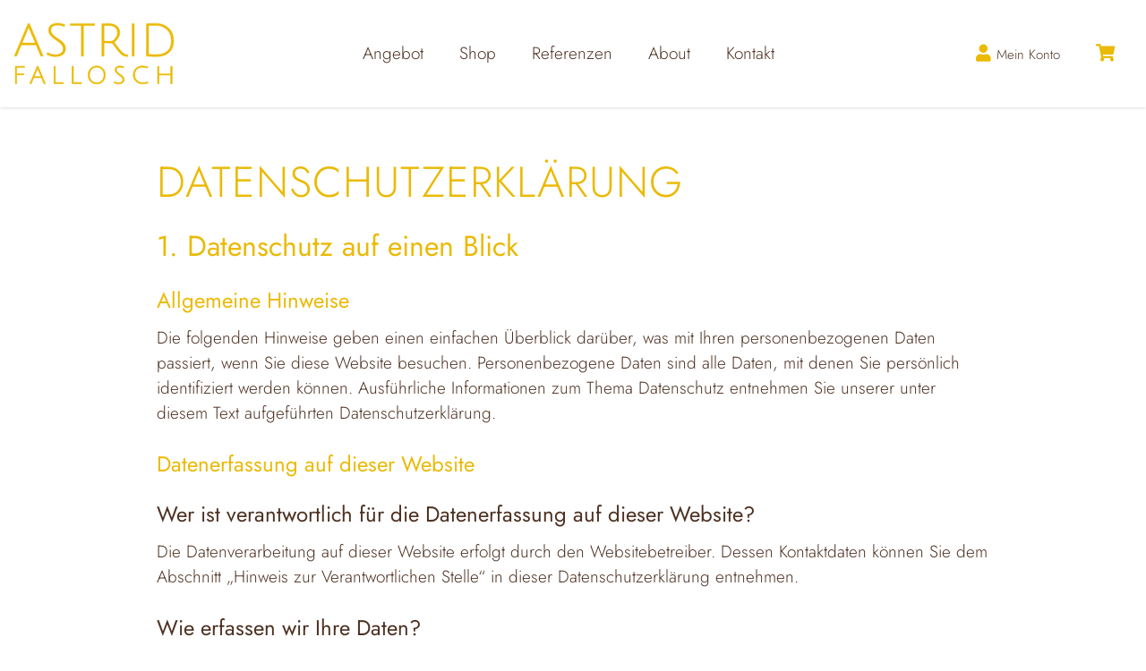

--- FILE ---
content_type: text/css
request_url: https://www.astridfallosch.at/wp-content/themes/custom/style.css?ver=1.25
body_size: 23225
content:
@charset "UTF-8";
/*
Theme Name: Custom
Theme URI: https://wordpress.org/themes/twentytwentyone/
Author: the WordPress team
Author URI: https://wordpress.org/
Description: Twenty Twenty-One is a blank canvas for your ideas and it makes the block editor your best brush. With new block patterns, which allow you to create a beautiful layout in a matter of seconds, this theme’s soft colors and eye-catching — yet timeless — design will let your work shine. Take it for a spin! See how Twenty Twenty-One elevates your portfolio, business website, or personal blog.
Requires at least: 5.3
Tested up to: 5.6
Requires PHP: 5.6
Version: 1.1
License: GNU General Public License v2 or later
License URI: http://www.gnu.org/licenses/gpl-2.0.html
Text Domain: custom
Tags: one-column, accessibility-ready, custom-colors, custom-menu, custom-logo, editor-style, featured-images, footer-widgets, block-patterns, rtl-language-support, sticky-post, threaded-comments, translation-ready

Twenty Twenty-One WordPress Theme, (C) 2020 WordPress.org
Twenty Twenty-One is distributed under the terms of the GNU GPL.
*/
/* Vars */
:root {
  --color-primary: #eaba06;
  --color-primary-lighter: #ecc637;
  --color-primary-darker: #deb106;
  --color-secondary: #4d3122;
  --color-accent: #6dc4cd;
  --color-accent-lighter: #86ced5;
  --color-muted: #ede7e3;
  --color-muted-lighter: #f6f3f1;
  --color-red: #d0533a;
  --color-orange: #ee7f00;
  --color-green: #9dcd65;
  --text-color: #4d3122;
  --text-muted-color: #999;
  --gutter-section: 30px;
}
@media (min-width: 769px) {
  :root {
    --gutter-section: 40px;
  }
}
@media (min-width: 1025px) {
  :root {
    --gutter-section: 50px;
  }
}
@media (min-width: 1280px) {
  :root {
    --gutter-section: 60px;
  }
}

/* Globals */
* {
  margin: 0;
  padding: 0;
  box-sizing: border-box;
}

html {
  font-family: Jost, sans-serif;
  font-size: 19px;
  font-weight: 300;
  font-style: normal;
  line-height: 1.5;
  color: var(--text-color);
}

p,
ul,
ol,
dl,
address,
fieldset,
figure {
  font-style: normal;
}
p:not(:first-child),
ul:not(:first-child),
ol:not(:first-child),
dl:not(:first-child),
address:not(:first-child),
fieldset:not(:first-child),
figure:not(:first-child) {
  margin-top: 15px;
}

ul, ol {
  padding-left: 25px;
}

h1, h2, h3, h4, h5, h6,
.h1,
.woocommerce-account-wrap .woocommerce-MyAccount-content .account-heading, .h2, .h3, .woocommerce-EditAccountForm fieldset legend, .h4, .h5, .h6 {
  font-weight: 400;
  line-height: 1.1;
  text-rendering: optimizeLegibility;
  word-break: break-word;
  color: var(--color-primary);
}
h1:not(:first-child), h2:not(:first-child), h3:not(:first-child), h4:not(:first-child), h5:not(:first-child), h6:not(:first-child),
.h1:not(:first-child),
.woocommerce-account-wrap .woocommerce-MyAccount-content .account-heading:not(:first-child), .h2:not(:first-child), .h3:not(:first-child), .woocommerce-EditAccountForm fieldset legend:not(:first-child), .h4:not(:first-child), .h5:not(:first-child), .h6:not(:first-child) {
  margin-top: 30px;
}
style + h1:not(:first-child), style + h2:not(:first-child), style + h3:not(:first-child), style + h4:not(:first-child), style + h5:not(:first-child), style + h6:not(:first-child),
style + .h1:not(:first-child),
.woocommerce-account-wrap .woocommerce-MyAccount-content style + .account-heading:not(:first-child), style + .h2:not(:first-child), style + .h3:not(:first-child), .woocommerce-EditAccountForm fieldset style + legend:not(:first-child), style + .h4:not(:first-child), style + .h5:not(:first-child), style + .h6:not(:first-child) {
  margin-top: 0;
}
h1 a, h2 a, h3 a, h4 a, h5 a, h6 a,
.h1 a,
.woocommerce-account-wrap .woocommerce-MyAccount-content .account-heading a, .h2 a, .h3 a, .woocommerce-EditAccountForm fieldset legend a, .h4 a, .h5 a, .h6 a {
  color: var(--color-primary);
  border: none;
}
h1 a:hover, h2 a:hover, h3 a:hover, h4 a:hover, h5 a:hover, h6 a:hover,
.h1 a:hover,
.woocommerce-account-wrap .woocommerce-MyAccount-content .account-heading a:hover, .h2 a:hover, .h3 a:hover, .woocommerce-EditAccountForm fieldset legend a:hover, .h4 a:hover, .h5 a:hover, .h6 a:hover {
  color: var(--color-primary);
  text-decoration: underline;
}

h1, .h1, .woocommerce-account-wrap .woocommerce-MyAccount-content .account-heading {
  line-height: 1;
  letter-spacing: 1px;
  font-size: 38px;
  font-weight: 300;
  text-transform: uppercase;
}
@media (min-width: 769px) {
  h1, .h1, .woocommerce-account-wrap .woocommerce-MyAccount-content .account-heading {
    font-size: 48px;
  }
}
h2, .h2 {
  font-size: 32px;
}
h3, .h3, .woocommerce-EditAccountForm fieldset legend {
  font-size: 24px;
}

h4, .h4 {
  font-size: 24px;
  color: var(--text-color);
}

h5, .h5 {
  font-size: 21px;
}

/* h1, h2, h3 {
  &.elementor-heading-title:after {
    content: "";
    display: block;
    width: 125px;
    height: 3px;
    margin: 20px auto;
    background: var(--color-primary);
  }
} */
blockquote * {
  font-family: Silently;
  font-size: 3.5em;
  text-transform: none;
  font-size: 60px;
  line-height: 1.2;
}
blockquote:not(:first-child) {
  margin-top: 15px;
}
@media (min-width: 769px) {
  blockquote * {
    font-size: 75px;
  }
}
@media (min-width: 1025px) {
  blockquote * {
    font-size: 90px;
  }
}

hr {
  border: 0;
  height: 1px;
  background: #e6e6e6;
}

img {
  max-width: 100%;
  height: auto;
}

a {
  color: var(--text-color);
  text-decoration: none;
}
a:hover {
  text-decoration: none;
  color: var(--text-color);
}

::-moz-selection {
  background: var(--color-primary);
  color: #fff;
  text-shadow: none;
}

::selection, mark {
  background: var(--color-primary);
  color: #fff;
  text-shadow: none;
}

small {
  font-size: 16px;
}

strong, b {
  font-weight: 500;
}

abbr {
  text-decoration: none;
}

iframe {
  border: 0;
}

::-webkit-input-placeholder {
  color: #555;
}

::-moz-placeholder {
  color: #555;
}

:-ms-input-placeholder {
  color: #555;
}

:-moz-placeholder {
  color: #555;
}

/* Layout */
.container, body.woocommerce-order-received #content .container {
  padding: 0 15px;
  margin: 0 auto;
  max-width: 1280px;
}
.container.small, body.woocommerce-order-received #content .container, #mini-cart .buttons .container.cart-link {
  max-width: 960px;
}
.container.large, body.woocommerce-order-received #content .large.container, #order_review .place-order .container.button#place_order, #order_review .place-order .container#place_order.elementor-button, #order_review .place-order input.container#place_order[type=submit], #order_review .place-order form._form button.container#place_order, form._form #order_review .place-order button.container#place_order, #order_review .place-order .product-intro .summary button.container#place_order.single_add_to_cart_button, .product-intro .summary #order_review .place-order button.container#place_order.single_add_to_cart_button, #order_review .place-order #mini-cart .buttons .container#place_order.cart-link, #mini-cart .buttons #order_review .place-order .container#place_order.cart-link, #order_review .place-order #mini-cart .buttons .container#place_order.checkout-link, #mini-cart .buttons #order_review .place-order .container#place_order.checkout-link, #order_review .place-order .cart_totals .wc-proceed-to-checkout .container#place_order.checkout-button, .cart_totals .wc-proceed-to-checkout #order_review .place-order .container#place_order.checkout-button, .cart_totals .wc-proceed-to-checkout .container.checkout-button, .cart_totals .wc-proceed-to-checkout body.woocommerce-order-received #content .checkout-button.container, body.woocommerce-order-received #content .cart_totals .wc-proceed-to-checkout .checkout-button.container, .product-intro .summary button.container.single_add_to_cart_button, .product-intro .summary body.woocommerce-order-received #content button.single_add_to_cart_button.container, body.woocommerce-order-received #content .product-intro .summary button.single_add_to_cart_button.container {
  max-width: 1480px;
}

.grid, body.woocommerce-order-pay #order_review, form.woocommerce-checkout, ul.products, .woocommerce-account-wrap, .wc-form-grid, form.woocommerce-checkout .woocommerce-billing-fields__field-wrapper,
form.woocommerce-checkout .woocommerce-shipping-fields__field-wrapper, form.woocommerce-checkout .woocommerce-account-fields .create-account, #TODO.form.woocommerce-form-login, .woocommerce-address-fields__field-wrapper, .woocommerce-EditAccountForm fieldset, .woocommerce-EditAccountForm, #customer_login .woocommerce-form-register, #customer_login .woocommerce-form-login, .wc-col3, .wc-col2, #customer_login, .woocommerce-MyAccount-content .col2-set, .woocommerce-columns--2, .gallery {
  display: flex;
  flex-wrap: wrap;
  margin: -7.5px;
}
.grid > *, body.woocommerce-order-pay #order_review > *, form.woocommerce-checkout > *, ul.products > *, .woocommerce-account-wrap > *, .wc-form-grid > *, form.woocommerce-checkout .woocommerce-billing-fields__field-wrapper > *,
form.woocommerce-checkout .woocommerce-shipping-fields__field-wrapper > *, form.woocommerce-checkout .woocommerce-account-fields .create-account > *, #TODO.form.woocommerce-form-login > *, .woocommerce-address-fields__field-wrapper > *, .woocommerce-EditAccountForm fieldset > *, .woocommerce-EditAccountForm > *, #customer_login .woocommerce-form-register > *, #customer_login .woocommerce-form-login > *, .wc-col3 > *, .wc-col2 > *, #customer_login > *, .woocommerce-MyAccount-content .col2-set > *, .woocommerce-columns--2 > *, .gallery > * {
  width: 100%;
  padding: 7.5px;
}
@media (min-width: 769px) {
  .grid, body.woocommerce-order-pay #order_review, form.woocommerce-checkout, ul.products, .woocommerce-account-wrap, .wc-form-grid, form.woocommerce-checkout .woocommerce-billing-fields__field-wrapper,
  form.woocommerce-checkout .woocommerce-shipping-fields__field-wrapper, form.woocommerce-checkout .woocommerce-account-fields .create-account, #TODO.form.woocommerce-form-login, .woocommerce-address-fields__field-wrapper, .woocommerce-EditAccountForm fieldset, .woocommerce-EditAccountForm, #customer_login .woocommerce-form-register, #customer_login .woocommerce-form-login, .wc-col3, .wc-col2, #customer_login, .woocommerce-MyAccount-content .col2-set, .woocommerce-columns--2, .gallery {
    margin: -15px;
  }
  .grid > *, body.woocommerce-order-pay #order_review > *, form.woocommerce-checkout > *, ul.products > *, .woocommerce-account-wrap > *, .wc-form-grid > *, form.woocommerce-checkout .woocommerce-billing-fields__field-wrapper > *,
  form.woocommerce-checkout .woocommerce-shipping-fields__field-wrapper > *, form.woocommerce-checkout .woocommerce-account-fields .create-account > *, #TODO.form.woocommerce-form-login > *, .woocommerce-address-fields__field-wrapper > *, .woocommerce-EditAccountForm fieldset > *, .woocommerce-EditAccountForm > *, #customer_login .woocommerce-form-register > *, #customer_login .woocommerce-form-login > *, .wc-col3 > *, .wc-col2 > *, #customer_login > *, .woocommerce-MyAccount-content .col2-set > *, .woocommerce-columns--2 > *, .gallery > * {
    padding: 15px;
  }
}
@media (min-width: 1025px) {
  .grid, body.woocommerce-order-pay #order_review, form.woocommerce-checkout, ul.products, .woocommerce-account-wrap, .wc-form-grid, form.woocommerce-checkout .woocommerce-billing-fields__field-wrapper,
  form.woocommerce-checkout .woocommerce-shipping-fields__field-wrapper, form.woocommerce-checkout .woocommerce-account-fields .create-account, #TODO.form.woocommerce-form-login, .woocommerce-address-fields__field-wrapper, .woocommerce-EditAccountForm fieldset, .woocommerce-EditAccountForm, #customer_login .woocommerce-form-register, #customer_login .woocommerce-form-login, .wc-col3, .wc-col2, #customer_login, .woocommerce-MyAccount-content .col2-set, .woocommerce-columns--2, .gallery {
    margin: -30px;
  }
  .grid > *, body.woocommerce-order-pay #order_review > *, form.woocommerce-checkout > *, ul.products > *, .woocommerce-account-wrap > *, .wc-form-grid > *, form.woocommerce-checkout .woocommerce-billing-fields__field-wrapper > *,
  form.woocommerce-checkout .woocommerce-shipping-fields__field-wrapper > *, form.woocommerce-checkout .woocommerce-account-fields .create-account > *, #TODO.form.woocommerce-form-login > *, .woocommerce-address-fields__field-wrapper > *, .woocommerce-EditAccountForm fieldset > *, .woocommerce-EditAccountForm > *, #customer_login .woocommerce-form-register > *, #customer_login .woocommerce-form-login > *, .wc-col3 > *, .wc-col2 > *, #customer_login > *, .woocommerce-MyAccount-content .col2-set > *, .woocommerce-columns--2 > *, .gallery > * {
    padding: 30px;
  }
}
@media (min-width: 769px) {
  .grid.gutter-small, body.woocommerce-order-pay .gutter-small#order_review, form.gutter-small.woocommerce-checkout, ul.gutter-small.products, .gutter-small.woocommerce-account-wrap, .wc-form-grid, form.woocommerce-checkout .woocommerce-billing-fields__field-wrapper,
  form.woocommerce-checkout .woocommerce-shipping-fields__field-wrapper, form.woocommerce-checkout .woocommerce-account-fields .create-account, #TODO.form.woocommerce-form-login, .woocommerce-address-fields__field-wrapper, .woocommerce-EditAccountForm fieldset, .woocommerce-EditAccountForm, #customer_login .woocommerce-form-register, #customer_login .woocommerce-form-login, .gutter-small.wc-col3, .gutter-small.wc-col2, .gutter-small#customer_login, .woocommerce-MyAccount-content .gutter-small.col2-set, .gutter-small.woocommerce-columns--2, .gutter-small.gallery {
    margin: -15px;
  }
  .grid.gutter-small > *, body.woocommerce-order-pay .gutter-small#order_review > *, form.gutter-small.woocommerce-checkout > *, ul.gutter-small.products > *, .gutter-small.woocommerce-account-wrap > *, .wc-form-grid > *, form.woocommerce-checkout .woocommerce-billing-fields__field-wrapper > *,
  form.woocommerce-checkout .woocommerce-shipping-fields__field-wrapper > *, form.woocommerce-checkout .woocommerce-account-fields .create-account > *, #TODO.form.woocommerce-form-login > *, .woocommerce-address-fields__field-wrapper > *, .woocommerce-EditAccountForm fieldset > *, .woocommerce-EditAccountForm > *, #customer_login .woocommerce-form-register > *, #customer_login .woocommerce-form-login > *, .gutter-small.wc-col3 > *, .gutter-small.wc-col2 > *, .gutter-small#customer_login > *, .woocommerce-MyAccount-content .gutter-small.col2-set > *, .gutter-small.woocommerce-columns--2 > *, .gutter-small.gallery > * {
    padding: 15px;
  }
}
@media (min-width: 1025px) {
  .grid.gutter-small, body.woocommerce-order-pay .gutter-small#order_review, form.gutter-small.woocommerce-checkout, ul.gutter-small.products, .gutter-small.woocommerce-account-wrap, .wc-form-grid, form.woocommerce-checkout .woocommerce-billing-fields__field-wrapper,
  form.woocommerce-checkout .woocommerce-shipping-fields__field-wrapper, form.woocommerce-checkout .woocommerce-account-fields .create-account, #TODO.form.woocommerce-form-login, .woocommerce-address-fields__field-wrapper, .woocommerce-EditAccountForm fieldset, .woocommerce-EditAccountForm, #customer_login .woocommerce-form-register, #customer_login .woocommerce-form-login, .gutter-small.wc-col3, .gutter-small.wc-col2, .gutter-small#customer_login, .woocommerce-MyAccount-content .gutter-small.col2-set, .gutter-small.woocommerce-columns--2, .gutter-small.gallery {
    margin: -15px;
  }
  .grid.gutter-small > *, body.woocommerce-order-pay .gutter-small#order_review > *, form.gutter-small.woocommerce-checkout > *, ul.gutter-small.products > *, .gutter-small.woocommerce-account-wrap > *, .wc-form-grid > *, form.woocommerce-checkout .woocommerce-billing-fields__field-wrapper > *,
  form.woocommerce-checkout .woocommerce-shipping-fields__field-wrapper > *, form.woocommerce-checkout .woocommerce-account-fields .create-account > *, #TODO.form.woocommerce-form-login > *, .woocommerce-address-fields__field-wrapper > *, .woocommerce-EditAccountForm fieldset > *, .woocommerce-EditAccountForm > *, #customer_login .woocommerce-form-register > *, #customer_login .woocommerce-form-login > *, .gutter-small.wc-col3 > *, .gutter-small.wc-col2 > *, .gutter-small#customer_login > *, .woocommerce-MyAccount-content .gutter-small.col2-set > *, .gutter-small.woocommerce-columns--2 > *, .gutter-small.gallery > * {
    padding: 15px;
  }
}
.grid.center, body.woocommerce-order-pay .center#order_review, form.center.woocommerce-checkout, ul.center.products, .center.woocommerce-account-wrap, .center.wc-form-grid, form.woocommerce-checkout .center.woocommerce-billing-fields__field-wrapper,
form.woocommerce-checkout .center.woocommerce-shipping-fields__field-wrapper, form.woocommerce-checkout .woocommerce-account-fields .center.create-account, .center#TODO.form.woocommerce-form-login, .center.woocommerce-address-fields__field-wrapper, .woocommerce-EditAccountForm fieldset.center, .center.woocommerce-EditAccountForm, #customer_login .center.woocommerce-form-register, #customer_login .center.woocommerce-form-login, .center.wc-col3, .center.wc-col2, .center#customer_login, .woocommerce-MyAccount-content .center.col2-set, .center.woocommerce-columns--2, .center.gallery {
  align-items: center;
}

@media (min-width: 480px) {
  .w-1-2\@s, ul.products li.product {
    width: 50%;
  }
  .w-1-3\@s {
    width: 33.33333%;
  }
  .w-2-3\@s {
    width: 66.66666%;
  }
  .w-1-4\@s {
    width: 25%;
  }
  .w-3-4\@s {
    width: 75%;
  }
  .w-1-5\@s {
    width: 20%;
  }
  .w-2-5\@s {
    width: 40%;
  }
  .w-3-5\@s {
    width: 60%;
  }
  .w-4-5\@s {
    width: 80%;
  }
}
@media (min-width: 769px) {
  .w-1-2\@m, body.woocommerce-order-pay #order_review > div, form.woocommerce-checkout .woocommerce-billing-fields__field-wrapper #billing_postcode_field, form.woocommerce-checkout .woocommerce-billing-fields__field-wrapper #billing_city_field,
  form.woocommerce-checkout .woocommerce-billing-fields__field-wrapper #shipping_postcode_field, form.woocommerce-checkout .woocommerce-billing-fields__field-wrapper #shipping_city_field,
  form.woocommerce-checkout .woocommerce-shipping-fields__field-wrapper #billing_postcode_field,
  form.woocommerce-checkout .woocommerce-shipping-fields__field-wrapper #billing_city_field,
  form.woocommerce-checkout .woocommerce-shipping-fields__field-wrapper #shipping_postcode_field,
  form.woocommerce-checkout .woocommerce-shipping-fields__field-wrapper #shipping_city_field, .product-intro .summary, .product-intro .woocommerce-product-gallery, .wc-col2 > *, #customer_login > *, .woocommerce-MyAccount-content .col2-set > *, .woocommerce-columns--2 > *, .gallery .item {
    width: 50%;
  }
  .w-1-3\@m, ul.products li.product, .woocommerce-account-wrap .woocommerce-MyAccount-navigation, .wc-col3 > * {
    width: 33.33333%;
  }
  .w-2-3\@m, .woocommerce-account-wrap .woocommerce-MyAccount-content {
    width: 66.66666%;
  }
  .w-1-4\@m {
    width: 25%;
  }
  .w-3-4\@m {
    width: 75%;
  }
  .w-1-5\@m {
    width: 20%;
  }
  .w-2-5\@m, form.woocommerce-checkout #review-payment-wrap {
    width: 40%;
  }
  .w-3-5\@m, form.woocommerce-checkout #customer-details-wrap {
    width: 60%;
  }
  .w-4-5\@m {
    width: 80%;
  }
}
@media (min-width: 1025px) {
  .w-1-2\@l {
    width: 50%;
  }
  .w-1-3\@l, .gallery .item {
    width: 33.33333%;
  }
  .w-2-3\@l {
    width: 66.66666%;
  }
  .w-1-4\@l, .woocommerce-account-wrap .woocommerce-MyAccount-navigation {
    width: 25%;
  }
  .w-3-4\@l, .woocommerce-account-wrap .woocommerce-MyAccount-content {
    width: 75%;
  }
  .w-1-5\@l {
    width: 20%;
  }
  .w-2-5\@l {
    width: 40%;
  }
  .w-3-5\@l {
    width: 60%;
  }
  .w-4-5\@l {
    width: 80%;
  }
}
@media (min-width: 1280px) {
  .w-1-2\@xl {
    width: 50%;
  }
  .w-1-3\@xl {
    width: 33.33333%;
  }
  .w-2-3\@xl {
    width: 66.66666%;
  }
  .w-1-4\@xl {
    width: 25%;
  }
  .w-3-4\@xl {
    width: 75%;
  }
  .w-1-5\@xl {
    width: 20%;
  }
  .w-2-5\@xl {
    width: 40%;
  }
  .w-3-5\@xl {
    width: 60%;
  }
  .w-4-5\@xl {
    width: 80%;
  }
}
/* Tools */
.inverse * {
  color: #fff;
}

.text-center {
  text-align: center;
}

.padding-vertical, .product-intro, .category header, #page-footer {
  padding: var(--gutter-section) 0;
}

.padding-small {
  padding: 15px;
}
@media (min-width: 769px) {
  .padding-small {
    padding: 30px;
  }
}

.margin-vertical, hr, .section, .course .items, .woocommerce-order-details,
.woocommerce-customer-details,
.woocommerce-bacs-bank-details,
.woocommerce-thankyou-order-details, .cart-collaterals, .woocommerce-cart-form, .woocommerce-table--order-details {
  margin: var(--gutter-section) 0;
}

@media (max-width: 479px) {
  .visible\@s {
    display: none !important;
  }
}
@media (max-width: 768px) {
  .visible\@m, .product-intro .summary h1 {
    display: none !important;
  }
}
@media (max-width: 1024px) {
  .visible\@l, form.cart.grouped_form table td.woocommerce-grouped-product-list-item__img {
    display: none !important;
  }
}
@media (max-width: 1279px) {
  .visible\@xl {
    display: none !important;
  }
}
@media (min-width: 480px) {
  .hidden\@s {
    display: none !important;
  }
}
@media (min-width: 769px) {
  .hidden\@m {
    display: none !important;
  }
}
@media (min-width: 1025px) {
  .hidden\@l {
    display: none !important;
  }
}
@media (min-width: 1280px) {
  .hidden\@xl {
    display: none !important;
  }
}
/* Buttons */
.button, #order_review .place-order .button#place_order, #order_review .place-order #place_order.elementor-button, #order_review .place-order input#place_order[type=submit], #order_review .place-order form._form button#place_order, form._form #order_review .place-order button#place_order, #order_review .place-order .product-intro .summary button#place_order.single_add_to_cart_button, .product-intro .summary #order_review .place-order button#place_order.single_add_to_cart_button, #order_review .place-order #mini-cart .buttons #place_order.cart-link, #mini-cart .buttons #order_review .place-order #place_order.cart-link, #order_review .place-order #mini-cart .buttons #place_order.checkout-link, #mini-cart .buttons #order_review .place-order #place_order.checkout-link, #order_review .place-order .cart_totals .wc-proceed-to-checkout #place_order.checkout-button, .cart_totals .wc-proceed-to-checkout #order_review .place-order #place_order.checkout-button, body.woocommerce-cart .cross-sells a.button, body.woocommerce-cart .cross-sells a.elementor-button, body.woocommerce-cart .cross-sells .cart_totals .wc-proceed-to-checkout a.checkout-button, .cart_totals .wc-proceed-to-checkout body.woocommerce-cart .cross-sells a.checkout-button, .cart_totals .wc-proceed-to-checkout .checkout-button, #mini-cart .buttons .checkout-link, #mini-cart .buttons .cart-link, .product-intro .summary button.single_add_to_cart_button, form._form button, body.page-id-49 .elementor-button, input[type=submit], .elementor-button, button {
  font-family: inherit;
  font-size: 17px;
  font-weight: 400;
  line-height: 1.2;
  outline: none;
  cursor: pointer;
  display: inline-flex;
  align-items: center;
  justify-content: center;
  border: none;
  border-radius: 25px;
  background: var(--color-primary);
  color: #fff;
  height: 50px;
  padding: 0 40px;
  transition: all ease-in-out 0.2s;
  position: relative;
}
.button i.fas, #order_review .place-order .button#place_order i.fas, #order_review .place-order #place_order.elementor-button i.fas, #order_review .place-order input#place_order[type=submit] i.fas, #order_review .place-order form._form button#place_order i.fas, form._form #order_review .place-order button#place_order i.fas, #order_review .place-order .product-intro .summary button#place_order.single_add_to_cart_button i.fas, .product-intro .summary #order_review .place-order button#place_order.single_add_to_cart_button i.fas, #order_review .place-order #mini-cart .buttons #place_order.cart-link i.fas, #mini-cart .buttons #order_review .place-order #place_order.cart-link i.fas, #order_review .place-order #mini-cart .buttons #place_order.checkout-link i.fas, #mini-cart .buttons #order_review .place-order #place_order.checkout-link i.fas, #order_review .place-order .cart_totals .wc-proceed-to-checkout #place_order.checkout-button i.fas, .cart_totals .wc-proceed-to-checkout #order_review .place-order #place_order.checkout-button i.fas, body.woocommerce-cart .cross-sells a.button i.fas, body.woocommerce-cart .cross-sells a.elementor-button i.fas, .cart_totals .wc-proceed-to-checkout .checkout-button i.fas, #mini-cart .buttons .checkout-link i.fas, #mini-cart .buttons .cart-link i.fas, .product-intro .summary button.single_add_to_cart_button i.fas, input[type=submit] i.fas, .elementor-button i.fas, button i.fas {
  color: #fff;
  margin-left: 10px;
}
.button:hover, #order_review .place-order .button#place_order:hover, #order_review .place-order #place_order.elementor-button:hover, #order_review .place-order input#place_order[type=submit]:hover, #order_review .place-order form._form button#place_order:hover, form._form #order_review .place-order button#place_order:hover, #order_review .place-order .product-intro .summary button#place_order.single_add_to_cart_button:hover, .product-intro .summary #order_review .place-order button#place_order.single_add_to_cart_button:hover, #order_review .place-order #mini-cart .buttons #place_order.cart-link:hover, #mini-cart .buttons #order_review .place-order #place_order.cart-link:hover, #order_review .place-order #mini-cart .buttons #place_order.checkout-link:hover, #mini-cart .buttons #order_review .place-order #place_order.checkout-link:hover, #order_review .place-order .cart_totals .wc-proceed-to-checkout #place_order.checkout-button:hover, .cart_totals .wc-proceed-to-checkout #order_review .place-order #place_order.checkout-button:hover, body.woocommerce-cart .cross-sells a.button:hover, body.woocommerce-cart .cross-sells a.elementor-button:hover, .cart_totals .wc-proceed-to-checkout .checkout-button:hover, #mini-cart .buttons .checkout-link:hover, #mini-cart .buttons .cart-link:hover, .product-intro .summary button.single_add_to_cart_button:hover, form._form button:hover, body.page-id-49 .elementor-button:hover, input[type=submit]:hover, .elementor-button:hover, button:hover {
  background: var(--color-primary-darker);
  box-shadow: 0 2px 4px 0 rgba(0, 0, 0, 0.2);
  color: #fff;
}
.button[disabled], #order_review .place-order [disabled].button#place_order, #order_review .place-order [disabled]#place_order.elementor-button, #order_review .place-order input[disabled]#place_order[type=submit], #order_review .place-order form._form button[disabled]#place_order, form._form #order_review .place-order button[disabled]#place_order, #order_review .place-order .product-intro .summary button[disabled]#place_order.single_add_to_cart_button, .product-intro .summary #order_review .place-order button[disabled]#place_order.single_add_to_cart_button, #order_review .place-order #mini-cart .buttons [disabled]#place_order.cart-link, #mini-cart .buttons #order_review .place-order [disabled]#place_order.cart-link, #order_review .place-order #mini-cart .buttons [disabled]#place_order.checkout-link, #mini-cart .buttons #order_review .place-order [disabled]#place_order.checkout-link, #order_review .place-order .cart_totals .wc-proceed-to-checkout [disabled]#place_order.checkout-button, .cart_totals .wc-proceed-to-checkout #order_review .place-order [disabled]#place_order.checkout-button, body.woocommerce-cart .cross-sells a[disabled].button, body.woocommerce-cart .cross-sells a[disabled].elementor-button, .cart_totals .wc-proceed-to-checkout [disabled].checkout-button, #mini-cart .buttons [disabled].checkout-link, #mini-cart .buttons [disabled].cart-link, .product-intro .summary button[disabled].single_add_to_cart_button, form._form button[disabled], body.page-id-49 [disabled].elementor-button, input[disabled][type=submit], [disabled].elementor-button, button[disabled] {
  opacity: 0.4;
}
.button.accent, #order_review .place-order .button#place_order, #order_review .place-order .accent.button#place_order, #order_review .place-order .button#place_order, #order_review .place-order .accent#place_order.elementor-button, #order_review .place-order #place_order.elementor-button, #order_review .place-order input.accent#place_order[type=submit], #order_review .place-order input#place_order[type=submit], #order_review .place-order form._form button.accent#place_order, #order_review .place-order form._form button#place_order.button, #order_review .place-order form._form button#place_order.elementor-button, #order_review .place-order form._form button#place_order, form._form #order_review .place-order form._form button#place_order, #order_review .place-order form._form .product-intro .summary button#place_order.single_add_to_cart_button, #order_review .place-order .product-intro .summary form._form button#place_order.single_add_to_cart_button, .product-intro .summary #order_review .place-order form._form button#place_order.single_add_to_cart_button, #order_review .place-order form._form #mini-cart .buttons button#place_order.cart-link, #order_review .place-order #mini-cart .buttons form._form button#place_order.cart-link, #mini-cart .buttons #order_review .place-order form._form button#place_order.cart-link, #order_review .place-order form._form #mini-cart .buttons button#place_order.checkout-link, #order_review .place-order #mini-cart .buttons form._form button#place_order.checkout-link, #mini-cart .buttons #order_review .place-order form._form button#place_order.checkout-link, #order_review .place-order form._form .cart_totals .wc-proceed-to-checkout button#place_order.checkout-button, #order_review .place-order .cart_totals .wc-proceed-to-checkout form._form button#place_order.checkout-button, .cart_totals .wc-proceed-to-checkout #order_review .place-order form._form button#place_order.checkout-button, form._form #order_review .place-order button.accent#place_order, form._form #order_review .place-order button#place_order.button, form._form #order_review .place-order button#place_order.elementor-button, form._form #order_review .place-order form._form button#place_order, form._form #order_review .place-order button#place_order, form._form #order_review .place-order .product-intro .summary button#place_order.single_add_to_cart_button, form._form .product-intro .summary #order_review .place-order button#place_order.single_add_to_cart_button, .product-intro .summary form._form #order_review .place-order button#place_order.single_add_to_cart_button, form._form #order_review .place-order #mini-cart .buttons button#place_order.cart-link, form._form #mini-cart .buttons #order_review .place-order button#place_order.cart-link, #mini-cart .buttons form._form #order_review .place-order button#place_order.cart-link, form._form #order_review .place-order #mini-cart .buttons button#place_order.checkout-link, form._form #mini-cart .buttons #order_review .place-order button#place_order.checkout-link, #mini-cart .buttons form._form #order_review .place-order button#place_order.checkout-link, form._form #order_review .place-order .cart_totals .wc-proceed-to-checkout button#place_order.checkout-button, form._form .cart_totals .wc-proceed-to-checkout #order_review .place-order button#place_order.checkout-button, .cart_totals .wc-proceed-to-checkout form._form #order_review .place-order button#place_order.checkout-button, #order_review .place-order .product-intro .summary button.accent#place_order.single_add_to_cart_button, #order_review .place-order .product-intro .summary button#place_order.single_add_to_cart_button.button, #order_review .place-order .product-intro .summary button#place_order.single_add_to_cart_button.elementor-button, #order_review .place-order .product-intro .summary form._form button#place_order.single_add_to_cart_button, #order_review .place-order form._form .product-intro .summary button#place_order.single_add_to_cart_button, form._form #order_review .place-order .product-intro .summary button#place_order.single_add_to_cart_button, #order_review .place-order .product-intro .summary button#place_order.single_add_to_cart_button, #order_review .place-order .product-intro .summary #order_review .place-order button#place_order.single_add_to_cart_button, #order_review .place-order .product-intro .summary #mini-cart .buttons button#place_order.single_add_to_cart_button.cart-link, #order_review .place-order #mini-cart .buttons .product-intro .summary button#place_order.single_add_to_cart_button.cart-link, #mini-cart .buttons #order_review .place-order .product-intro .summary button#place_order.single_add_to_cart_button.cart-link, #order_review .place-order .product-intro .summary #mini-cart .buttons button#place_order.single_add_to_cart_button.checkout-link, #order_review .place-order #mini-cart .buttons .product-intro .summary button#place_order.single_add_to_cart_button.checkout-link, #mini-cart .buttons #order_review .place-order .product-intro .summary button#place_order.single_add_to_cart_button.checkout-link, #order_review .place-order .product-intro .summary .cart_totals .wc-proceed-to-checkout button#place_order.single_add_to_cart_button.checkout-button, #order_review .place-order .cart_totals .wc-proceed-to-checkout .product-intro .summary button#place_order.single_add_to_cart_button.checkout-button, .cart_totals .wc-proceed-to-checkout #order_review .place-order .product-intro .summary button#place_order.single_add_to_cart_button.checkout-button, .product-intro .summary #order_review .place-order button.accent#place_order.single_add_to_cart_button, .product-intro .summary #order_review .place-order button#place_order.single_add_to_cart_button.button, .product-intro .summary #order_review .place-order button#place_order.single_add_to_cart_button.elementor-button, .product-intro .summary #order_review .place-order form._form button#place_order.single_add_to_cart_button, .product-intro .summary form._form #order_review .place-order button#place_order.single_add_to_cart_button, form._form .product-intro .summary #order_review .place-order button#place_order.single_add_to_cart_button, .product-intro .summary #order_review .place-order .product-intro .summary button#place_order.single_add_to_cart_button, .product-intro .summary #order_review .place-order button#place_order.single_add_to_cart_button, .product-intro .summary #order_review .place-order #mini-cart .buttons button#place_order.single_add_to_cart_button.cart-link, .product-intro .summary #mini-cart .buttons #order_review .place-order button#place_order.single_add_to_cart_button.cart-link, #mini-cart .buttons .product-intro .summary #order_review .place-order button#place_order.single_add_to_cart_button.cart-link, .product-intro .summary #order_review .place-order #mini-cart .buttons button#place_order.single_add_to_cart_button.checkout-link, .product-intro .summary #mini-cart .buttons #order_review .place-order button#place_order.single_add_to_cart_button.checkout-link, #mini-cart .buttons .product-intro .summary #order_review .place-order button#place_order.single_add_to_cart_button.checkout-link, .product-intro .summary #order_review .place-order .cart_totals .wc-proceed-to-checkout button#place_order.single_add_to_cart_button.checkout-button, .product-intro .summary .cart_totals .wc-proceed-to-checkout #order_review .place-order button#place_order.single_add_to_cart_button.checkout-button, .cart_totals .wc-proceed-to-checkout .product-intro .summary #order_review .place-order button#place_order.single_add_to_cart_button.checkout-button, #order_review .place-order #mini-cart .buttons .accent#place_order.cart-link, #order_review .place-order #mini-cart .buttons #place_order.cart-link.button, #order_review .place-order #mini-cart .buttons #place_order.cart-link.elementor-button, #order_review .place-order #mini-cart .buttons input#place_order.cart-link[type=submit], #order_review .place-order #mini-cart .buttons form._form button#place_order.cart-link, #order_review .place-order form._form #mini-cart .buttons button#place_order.cart-link, form._form #order_review .place-order #mini-cart .buttons button#place_order.cart-link, #order_review .place-order #mini-cart .buttons .product-intro .summary button#place_order.cart-link.single_add_to_cart_button, #order_review .place-order .product-intro .summary #mini-cart .buttons button#place_order.cart-link.single_add_to_cart_button, .product-intro .summary #order_review .place-order #mini-cart .buttons button#place_order.cart-link.single_add_to_cart_button, #order_review .place-order #mini-cart .buttons #place_order.cart-link, #order_review .place-order #mini-cart .buttons #order_review .place-order #place_order.cart-link, #order_review .place-order #mini-cart .buttons .cart_totals .wc-proceed-to-checkout #place_order.cart-link.checkout-button, #order_review .place-order .cart_totals .wc-proceed-to-checkout #mini-cart .buttons #place_order.cart-link.checkout-button, .cart_totals .wc-proceed-to-checkout #order_review .place-order #mini-cart .buttons #place_order.cart-link.checkout-button, #mini-cart .buttons #order_review .place-order .accent#place_order.cart-link, #mini-cart .buttons #order_review .place-order #place_order.cart-link.button, #mini-cart .buttons #order_review .place-order #place_order.cart-link.elementor-button, #mini-cart .buttons #order_review .place-order input#place_order.cart-link[type=submit], #mini-cart .buttons #order_review .place-order form._form button#place_order.cart-link, #mini-cart .buttons form._form #order_review .place-order button#place_order.cart-link, form._form #mini-cart .buttons #order_review .place-order button#place_order.cart-link, #mini-cart .buttons #order_review .place-order .product-intro .summary button#place_order.cart-link.single_add_to_cart_button, #mini-cart .buttons .product-intro .summary #order_review .place-order button#place_order.cart-link.single_add_to_cart_button, .product-intro .summary #mini-cart .buttons #order_review .place-order button#place_order.cart-link.single_add_to_cart_button, #mini-cart .buttons #order_review .place-order #mini-cart .buttons #place_order.cart-link, #mini-cart .buttons #order_review .place-order #place_order.cart-link, #mini-cart .buttons #order_review .place-order .cart_totals .wc-proceed-to-checkout #place_order.cart-link.checkout-button, #mini-cart .buttons .cart_totals .wc-proceed-to-checkout #order_review .place-order #place_order.cart-link.checkout-button, .cart_totals .wc-proceed-to-checkout #mini-cart .buttons #order_review .place-order #place_order.cart-link.checkout-button, #order_review .place-order #mini-cart .buttons .accent#place_order.checkout-link, #order_review .place-order #mini-cart .buttons #place_order.checkout-link.button, #order_review .place-order #mini-cart .buttons #place_order.checkout-link.elementor-button, #order_review .place-order #mini-cart .buttons input#place_order.checkout-link[type=submit], #order_review .place-order #mini-cart .buttons form._form button#place_order.checkout-link, #order_review .place-order form._form #mini-cart .buttons button#place_order.checkout-link, form._form #order_review .place-order #mini-cart .buttons button#place_order.checkout-link, #order_review .place-order #mini-cart .buttons .product-intro .summary button#place_order.checkout-link.single_add_to_cart_button, #order_review .place-order .product-intro .summary #mini-cart .buttons button#place_order.checkout-link.single_add_to_cart_button, .product-intro .summary #order_review .place-order #mini-cart .buttons button#place_order.checkout-link.single_add_to_cart_button, #order_review .place-order #mini-cart .buttons #place_order.checkout-link, #order_review .place-order #mini-cart .buttons #order_review .place-order #place_order.checkout-link, #order_review .place-order #mini-cart .buttons .cart_totals .wc-proceed-to-checkout #place_order.checkout-link.checkout-button, #order_review .place-order .cart_totals .wc-proceed-to-checkout #mini-cart .buttons #place_order.checkout-link.checkout-button, .cart_totals .wc-proceed-to-checkout #order_review .place-order #mini-cart .buttons #place_order.checkout-link.checkout-button, #mini-cart .buttons #order_review .place-order .accent#place_order.checkout-link, #mini-cart .buttons #order_review .place-order #place_order.checkout-link.button, #mini-cart .buttons #order_review .place-order #place_order.checkout-link.elementor-button, #mini-cart .buttons #order_review .place-order input#place_order.checkout-link[type=submit], #mini-cart .buttons #order_review .place-order form._form button#place_order.checkout-link, #mini-cart .buttons form._form #order_review .place-order button#place_order.checkout-link, form._form #mini-cart .buttons #order_review .place-order button#place_order.checkout-link, #mini-cart .buttons #order_review .place-order .product-intro .summary button#place_order.checkout-link.single_add_to_cart_button, #mini-cart .buttons .product-intro .summary #order_review .place-order button#place_order.checkout-link.single_add_to_cart_button, .product-intro .summary #mini-cart .buttons #order_review .place-order button#place_order.checkout-link.single_add_to_cart_button, #mini-cart .buttons #order_review .place-order #mini-cart .buttons #place_order.checkout-link, #mini-cart .buttons #order_review .place-order #place_order.checkout-link, #mini-cart .buttons #order_review .place-order .cart_totals .wc-proceed-to-checkout #place_order.checkout-link.checkout-button, #mini-cart .buttons .cart_totals .wc-proceed-to-checkout #order_review .place-order #place_order.checkout-link.checkout-button, .cart_totals .wc-proceed-to-checkout #mini-cart .buttons #order_review .place-order #place_order.checkout-link.checkout-button, #order_review .place-order .cart_totals .wc-proceed-to-checkout .accent#place_order.checkout-button, #order_review .place-order .cart_totals .wc-proceed-to-checkout #place_order.checkout-button.button, #order_review .place-order .cart_totals .wc-proceed-to-checkout #place_order.checkout-button.elementor-button, #order_review .place-order .cart_totals .wc-proceed-to-checkout input#place_order.checkout-button[type=submit], #order_review .place-order .cart_totals .wc-proceed-to-checkout form._form button#place_order.checkout-button, #order_review .place-order form._form .cart_totals .wc-proceed-to-checkout button#place_order.checkout-button, form._form #order_review .place-order .cart_totals .wc-proceed-to-checkout button#place_order.checkout-button, #order_review .place-order .cart_totals .wc-proceed-to-checkout .product-intro .summary button#place_order.checkout-button.single_add_to_cart_button, #order_review .place-order .product-intro .summary .cart_totals .wc-proceed-to-checkout button#place_order.checkout-button.single_add_to_cart_button, .product-intro .summary #order_review .place-order .cart_totals .wc-proceed-to-checkout button#place_order.checkout-button.single_add_to_cart_button, #order_review .place-order .cart_totals .wc-proceed-to-checkout #mini-cart .buttons #place_order.checkout-button.cart-link, #order_review .place-order #mini-cart .buttons .cart_totals .wc-proceed-to-checkout #place_order.checkout-button.cart-link, #mini-cart .buttons #order_review .place-order .cart_totals .wc-proceed-to-checkout #place_order.checkout-button.cart-link, #order_review .place-order .cart_totals .wc-proceed-to-checkout #mini-cart .buttons #place_order.checkout-button.checkout-link, #order_review .place-order #mini-cart .buttons .cart_totals .wc-proceed-to-checkout #place_order.checkout-button.checkout-link, #mini-cart .buttons #order_review .place-order .cart_totals .wc-proceed-to-checkout #place_order.checkout-button.checkout-link, #order_review .place-order .cart_totals .wc-proceed-to-checkout #place_order.checkout-button, #order_review .place-order .cart_totals .wc-proceed-to-checkout #order_review .place-order #place_order.checkout-button, .cart_totals .wc-proceed-to-checkout #order_review .place-order .accent#place_order.checkout-button, .cart_totals .wc-proceed-to-checkout #order_review .place-order #place_order.checkout-button.button, .cart_totals .wc-proceed-to-checkout #order_review .place-order #place_order.checkout-button.elementor-button, .cart_totals .wc-proceed-to-checkout #order_review .place-order input#place_order.checkout-button[type=submit], .cart_totals .wc-proceed-to-checkout #order_review .place-order form._form button#place_order.checkout-button, .cart_totals .wc-proceed-to-checkout form._form #order_review .place-order button#place_order.checkout-button, form._form .cart_totals .wc-proceed-to-checkout #order_review .place-order button#place_order.checkout-button, .cart_totals .wc-proceed-to-checkout #order_review .place-order .product-intro .summary button#place_order.checkout-button.single_add_to_cart_button, .cart_totals .wc-proceed-to-checkout .product-intro .summary #order_review .place-order button#place_order.checkout-button.single_add_to_cart_button, .product-intro .summary .cart_totals .wc-proceed-to-checkout #order_review .place-order button#place_order.checkout-button.single_add_to_cart_button, .cart_totals .wc-proceed-to-checkout #order_review .place-order #mini-cart .buttons #place_order.checkout-button.cart-link, .cart_totals .wc-proceed-to-checkout #mini-cart .buttons #order_review .place-order #place_order.checkout-button.cart-link, #mini-cart .buttons .cart_totals .wc-proceed-to-checkout #order_review .place-order #place_order.checkout-button.cart-link, .cart_totals .wc-proceed-to-checkout #order_review .place-order #mini-cart .buttons #place_order.checkout-button.checkout-link, .cart_totals .wc-proceed-to-checkout #mini-cart .buttons #order_review .place-order #place_order.checkout-button.checkout-link, #mini-cart .buttons .cart_totals .wc-proceed-to-checkout #order_review .place-order #place_order.checkout-button.checkout-link, .cart_totals .wc-proceed-to-checkout #order_review .place-order .cart_totals .wc-proceed-to-checkout #place_order.checkout-button, .cart_totals .wc-proceed-to-checkout #order_review .place-order #place_order.checkout-button, body.woocommerce-cart .cross-sells a.accent.button, body.woocommerce-cart .cross-sells #order_review .place-order a.button#place_order, #order_review .place-order body.woocommerce-cart .cross-sells a.button#place_order, body.woocommerce-cart .cross-sells a.accent.elementor-button, body.woocommerce-cart .cross-sells #order_review .place-order a.elementor-button#place_order, #order_review .place-order body.woocommerce-cart .cross-sells a.elementor-button#place_order, .cart_totals .wc-proceed-to-checkout .accent.checkout-button, .cart_totals .wc-proceed-to-checkout #order_review .place-order .checkout-button.button#place_order, #order_review .place-order .cart_totals .wc-proceed-to-checkout .checkout-button.button#place_order, .cart_totals .wc-proceed-to-checkout #order_review .place-order .checkout-button#place_order.elementor-button, #order_review .place-order .cart_totals .wc-proceed-to-checkout .checkout-button#place_order.elementor-button, .cart_totals .wc-proceed-to-checkout #order_review .place-order input.checkout-button#place_order[type=submit], #order_review .place-order .cart_totals .wc-proceed-to-checkout input.checkout-button#place_order[type=submit], .cart_totals .wc-proceed-to-checkout #order_review .place-order form._form button.checkout-button#place_order, #order_review .place-order form._form .cart_totals .wc-proceed-to-checkout button.checkout-button#place_order, .cart_totals .wc-proceed-to-checkout form._form #order_review .place-order button.checkout-button#place_order, form._form #order_review .place-order .cart_totals .wc-proceed-to-checkout button.checkout-button#place_order, .cart_totals .wc-proceed-to-checkout #order_review .place-order .product-intro .summary button.checkout-button#place_order.single_add_to_cart_button, #order_review .place-order .product-intro .summary .cart_totals .wc-proceed-to-checkout button.checkout-button#place_order.single_add_to_cart_button, .cart_totals .wc-proceed-to-checkout .product-intro .summary #order_review .place-order button.checkout-button#place_order.single_add_to_cart_button, .product-intro .summary #order_review .place-order .cart_totals .wc-proceed-to-checkout button.checkout-button#place_order.single_add_to_cart_button, .cart_totals .wc-proceed-to-checkout #order_review .place-order #mini-cart .buttons .checkout-button#place_order.cart-link, #order_review .place-order #mini-cart .buttons .cart_totals .wc-proceed-to-checkout .checkout-button#place_order.cart-link, .cart_totals .wc-proceed-to-checkout #mini-cart .buttons #order_review .place-order .checkout-button#place_order.cart-link, #mini-cart .buttons #order_review .place-order .cart_totals .wc-proceed-to-checkout .checkout-button#place_order.cart-link, .cart_totals .wc-proceed-to-checkout #order_review .place-order #mini-cart .buttons .checkout-button#place_order.checkout-link, #order_review .place-order #mini-cart .buttons .cart_totals .wc-proceed-to-checkout .checkout-button#place_order.checkout-link, .cart_totals .wc-proceed-to-checkout #mini-cart .buttons #order_review .place-order .checkout-button#place_order.checkout-link, #mini-cart .buttons #order_review .place-order .cart_totals .wc-proceed-to-checkout .checkout-button#place_order.checkout-link, #order_review .place-order .cart_totals .wc-proceed-to-checkout .checkout-button#place_order, .cart_totals .wc-proceed-to-checkout #order_review .place-order .checkout-button#place_order, #mini-cart .buttons .checkout-link, #mini-cart .buttons .accent.cart-link, #mini-cart .buttons #order_review .place-order .cart-link.button#place_order, #order_review .place-order #mini-cart .buttons .cart-link.button#place_order, #mini-cart .buttons #order_review .place-order .cart-link#place_order.elementor-button, #order_review .place-order #mini-cart .buttons .cart-link#place_order.elementor-button, #mini-cart .buttons #order_review .place-order input.cart-link#place_order[type=submit], #order_review .place-order #mini-cart .buttons input.cart-link#place_order[type=submit], #mini-cart .buttons #order_review .place-order form._form button.cart-link#place_order, #order_review .place-order form._form #mini-cart .buttons button.cart-link#place_order, #mini-cart .buttons form._form #order_review .place-order button.cart-link#place_order, form._form #order_review .place-order #mini-cart .buttons button.cart-link#place_order, #mini-cart .buttons #order_review .place-order .product-intro .summary button.cart-link#place_order.single_add_to_cart_button, #order_review .place-order .product-intro .summary #mini-cart .buttons button.cart-link#place_order.single_add_to_cart_button, #mini-cart .buttons .product-intro .summary #order_review .place-order button.cart-link#place_order.single_add_to_cart_button, .product-intro .summary #order_review .place-order #mini-cart .buttons button.cart-link#place_order.single_add_to_cart_button, #order_review .place-order #mini-cart .buttons .cart-link#place_order, #mini-cart .buttons #order_review .place-order .cart-link#place_order, #mini-cart .buttons #order_review .place-order .cart_totals .wc-proceed-to-checkout .cart-link#place_order.checkout-button, #order_review .place-order .cart_totals .wc-proceed-to-checkout #mini-cart .buttons .cart-link#place_order.checkout-button, #mini-cart .buttons .cart_totals .wc-proceed-to-checkout #order_review .place-order .cart-link#place_order.checkout-button, .cart_totals .wc-proceed-to-checkout #order_review .place-order #mini-cart .buttons .cart-link#place_order.checkout-button, .product-intro .summary button.single_add_to_cart_button, form._form button, body.page-id-49 .elementor-button, input.accent[type=submit], #order_review .place-order input[type=submit]#place_order, .accent.elementor-button, #order_review .place-order .elementor-button#place_order, button.accent, #order_review .place-order button.button#place_order, #order_review .place-order button#place_order.elementor-button, #order_review .place-order form._form button#place_order, form._form #order_review .place-order button#place_order, #order_review .place-order .product-intro .summary button#place_order.single_add_to_cart_button, .product-intro .summary #order_review .place-order button#place_order.single_add_to_cart_button, #order_review .place-order #mini-cart .buttons button#place_order.cart-link, #mini-cart .buttons #order_review .place-order button#place_order.cart-link, #order_review .place-order #mini-cart .buttons button#place_order.checkout-link, #mini-cart .buttons #order_review .place-order button#place_order.checkout-link, #order_review .place-order .cart_totals .wc-proceed-to-checkout button#place_order.checkout-button, .cart_totals .wc-proceed-to-checkout #order_review .place-order button#place_order.checkout-button {
  background: var(--color-accent) !important;
}
.button.accent:hover, #order_review .place-order .button#place_order:hover, #order_review .place-order .accent.button#place_order:hover, #order_review .place-order .button#place_order:hover, #order_review .place-order .accent#place_order.elementor-button:hover, #order_review .place-order #place_order.elementor-button:hover, #order_review .place-order input.accent#place_order[type=submit]:hover, #order_review .place-order input#place_order[type=submit]:hover, #order_review .place-order form._form button.accent#place_order:hover, #order_review .place-order form._form button#place_order.button:hover, #order_review .place-order form._form button#place_order.elementor-button:hover, #order_review .place-order form._form button#place_order:hover, form._form #order_review .place-order form._form button#place_order:hover, #order_review .place-order form._form .product-intro .summary button#place_order.single_add_to_cart_button:hover, #order_review .place-order .product-intro .summary form._form button#place_order.single_add_to_cart_button:hover, .product-intro .summary #order_review .place-order form._form button#place_order.single_add_to_cart_button:hover, #order_review .place-order form._form #mini-cart .buttons button#place_order.cart-link:hover, #order_review .place-order #mini-cart .buttons form._form button#place_order.cart-link:hover, #mini-cart .buttons #order_review .place-order form._form button#place_order.cart-link:hover, #order_review .place-order form._form #mini-cart .buttons button#place_order.checkout-link:hover, #order_review .place-order #mini-cart .buttons form._form button#place_order.checkout-link:hover, #mini-cart .buttons #order_review .place-order form._form button#place_order.checkout-link:hover, #order_review .place-order form._form .cart_totals .wc-proceed-to-checkout button#place_order.checkout-button:hover, #order_review .place-order .cart_totals .wc-proceed-to-checkout form._form button#place_order.checkout-button:hover, .cart_totals .wc-proceed-to-checkout #order_review .place-order form._form button#place_order.checkout-button:hover, form._form #order_review .place-order button.accent#place_order:hover, form._form #order_review .place-order button#place_order.button:hover, form._form #order_review .place-order button#place_order.elementor-button:hover, form._form #order_review .place-order form._form button#place_order:hover, form._form #order_review .place-order button#place_order:hover, form._form #order_review .place-order .product-intro .summary button#place_order.single_add_to_cart_button:hover, form._form .product-intro .summary #order_review .place-order button#place_order.single_add_to_cart_button:hover, .product-intro .summary form._form #order_review .place-order button#place_order.single_add_to_cart_button:hover, form._form #order_review .place-order #mini-cart .buttons button#place_order.cart-link:hover, form._form #mini-cart .buttons #order_review .place-order button#place_order.cart-link:hover, #mini-cart .buttons form._form #order_review .place-order button#place_order.cart-link:hover, form._form #order_review .place-order #mini-cart .buttons button#place_order.checkout-link:hover, form._form #mini-cart .buttons #order_review .place-order button#place_order.checkout-link:hover, #mini-cart .buttons form._form #order_review .place-order button#place_order.checkout-link:hover, form._form #order_review .place-order .cart_totals .wc-proceed-to-checkout button#place_order.checkout-button:hover, form._form .cart_totals .wc-proceed-to-checkout #order_review .place-order button#place_order.checkout-button:hover, .cart_totals .wc-proceed-to-checkout form._form #order_review .place-order button#place_order.checkout-button:hover, #order_review .place-order .product-intro .summary button.accent#place_order.single_add_to_cart_button:hover, #order_review .place-order .product-intro .summary button#place_order.single_add_to_cart_button.button:hover, #order_review .place-order .product-intro .summary button#place_order.single_add_to_cart_button.elementor-button:hover, #order_review .place-order .product-intro .summary form._form button#place_order.single_add_to_cart_button:hover, #order_review .place-order form._form .product-intro .summary button#place_order.single_add_to_cart_button:hover, form._form #order_review .place-order .product-intro .summary button#place_order.single_add_to_cart_button:hover, #order_review .place-order .product-intro .summary button#place_order.single_add_to_cart_button:hover, #order_review .place-order .product-intro .summary #order_review .place-order button#place_order.single_add_to_cart_button:hover, #order_review .place-order .product-intro .summary #mini-cart .buttons button#place_order.single_add_to_cart_button.cart-link:hover, #order_review .place-order #mini-cart .buttons .product-intro .summary button#place_order.single_add_to_cart_button.cart-link:hover, #mini-cart .buttons #order_review .place-order .product-intro .summary button#place_order.single_add_to_cart_button.cart-link:hover, #order_review .place-order .product-intro .summary #mini-cart .buttons button#place_order.single_add_to_cart_button.checkout-link:hover, #order_review .place-order #mini-cart .buttons .product-intro .summary button#place_order.single_add_to_cart_button.checkout-link:hover, #mini-cart .buttons #order_review .place-order .product-intro .summary button#place_order.single_add_to_cart_button.checkout-link:hover, #order_review .place-order .product-intro .summary .cart_totals .wc-proceed-to-checkout button#place_order.single_add_to_cart_button.checkout-button:hover, #order_review .place-order .cart_totals .wc-proceed-to-checkout .product-intro .summary button#place_order.single_add_to_cart_button.checkout-button:hover, .cart_totals .wc-proceed-to-checkout #order_review .place-order .product-intro .summary button#place_order.single_add_to_cart_button.checkout-button:hover, .product-intro .summary #order_review .place-order button.accent#place_order.single_add_to_cart_button:hover, .product-intro .summary #order_review .place-order button#place_order.single_add_to_cart_button.button:hover, .product-intro .summary #order_review .place-order button#place_order.single_add_to_cart_button.elementor-button:hover, .product-intro .summary #order_review .place-order form._form button#place_order.single_add_to_cart_button:hover, .product-intro .summary form._form #order_review .place-order button#place_order.single_add_to_cart_button:hover, form._form .product-intro .summary #order_review .place-order button#place_order.single_add_to_cart_button:hover, .product-intro .summary #order_review .place-order .product-intro .summary button#place_order.single_add_to_cart_button:hover, .product-intro .summary #order_review .place-order button#place_order.single_add_to_cart_button:hover, .product-intro .summary #order_review .place-order #mini-cart .buttons button#place_order.single_add_to_cart_button.cart-link:hover, .product-intro .summary #mini-cart .buttons #order_review .place-order button#place_order.single_add_to_cart_button.cart-link:hover, #mini-cart .buttons .product-intro .summary #order_review .place-order button#place_order.single_add_to_cart_button.cart-link:hover, .product-intro .summary #order_review .place-order #mini-cart .buttons button#place_order.single_add_to_cart_button.checkout-link:hover, .product-intro .summary #mini-cart .buttons #order_review .place-order button#place_order.single_add_to_cart_button.checkout-link:hover, #mini-cart .buttons .product-intro .summary #order_review .place-order button#place_order.single_add_to_cart_button.checkout-link:hover, .product-intro .summary #order_review .place-order .cart_totals .wc-proceed-to-checkout button#place_order.single_add_to_cart_button.checkout-button:hover, .product-intro .summary .cart_totals .wc-proceed-to-checkout #order_review .place-order button#place_order.single_add_to_cart_button.checkout-button:hover, .cart_totals .wc-proceed-to-checkout .product-intro .summary #order_review .place-order button#place_order.single_add_to_cart_button.checkout-button:hover, #order_review .place-order #mini-cart .buttons .accent#place_order.cart-link:hover, #order_review .place-order #mini-cart .buttons #place_order.cart-link.button:hover, #order_review .place-order #mini-cart .buttons #place_order.cart-link.elementor-button:hover, #order_review .place-order #mini-cart .buttons input#place_order.cart-link[type=submit]:hover, #order_review .place-order #mini-cart .buttons form._form button#place_order.cart-link:hover, #order_review .place-order form._form #mini-cart .buttons button#place_order.cart-link:hover, form._form #order_review .place-order #mini-cart .buttons button#place_order.cart-link:hover, #order_review .place-order #mini-cart .buttons .product-intro .summary button#place_order.cart-link.single_add_to_cart_button:hover, #order_review .place-order .product-intro .summary #mini-cart .buttons button#place_order.cart-link.single_add_to_cart_button:hover, .product-intro .summary #order_review .place-order #mini-cart .buttons button#place_order.cart-link.single_add_to_cart_button:hover, #order_review .place-order #mini-cart .buttons #place_order.cart-link:hover, #order_review .place-order #mini-cart .buttons #order_review .place-order #place_order.cart-link:hover, #order_review .place-order #mini-cart .buttons .cart_totals .wc-proceed-to-checkout #place_order.cart-link.checkout-button:hover, #order_review .place-order .cart_totals .wc-proceed-to-checkout #mini-cart .buttons #place_order.cart-link.checkout-button:hover, .cart_totals .wc-proceed-to-checkout #order_review .place-order #mini-cart .buttons #place_order.cart-link.checkout-button:hover, #mini-cart .buttons #order_review .place-order .accent#place_order.cart-link:hover, #mini-cart .buttons #order_review .place-order #place_order.cart-link.button:hover, #mini-cart .buttons #order_review .place-order #place_order.cart-link.elementor-button:hover, #mini-cart .buttons #order_review .place-order input#place_order.cart-link[type=submit]:hover, #mini-cart .buttons #order_review .place-order form._form button#place_order.cart-link:hover, #mini-cart .buttons form._form #order_review .place-order button#place_order.cart-link:hover, form._form #mini-cart .buttons #order_review .place-order button#place_order.cart-link:hover, #mini-cart .buttons #order_review .place-order .product-intro .summary button#place_order.cart-link.single_add_to_cart_button:hover, #mini-cart .buttons .product-intro .summary #order_review .place-order button#place_order.cart-link.single_add_to_cart_button:hover, .product-intro .summary #mini-cart .buttons #order_review .place-order button#place_order.cart-link.single_add_to_cart_button:hover, #mini-cart .buttons #order_review .place-order #mini-cart .buttons #place_order.cart-link:hover, #mini-cart .buttons #order_review .place-order #place_order.cart-link:hover, #mini-cart .buttons #order_review .place-order .cart_totals .wc-proceed-to-checkout #place_order.cart-link.checkout-button:hover, #mini-cart .buttons .cart_totals .wc-proceed-to-checkout #order_review .place-order #place_order.cart-link.checkout-button:hover, .cart_totals .wc-proceed-to-checkout #mini-cart .buttons #order_review .place-order #place_order.cart-link.checkout-button:hover, #order_review .place-order #mini-cart .buttons .accent#place_order.checkout-link:hover, #order_review .place-order #mini-cart .buttons #place_order.checkout-link.button:hover, #order_review .place-order #mini-cart .buttons #place_order.checkout-link.elementor-button:hover, #order_review .place-order #mini-cart .buttons input#place_order.checkout-link[type=submit]:hover, #order_review .place-order #mini-cart .buttons form._form button#place_order.checkout-link:hover, #order_review .place-order form._form #mini-cart .buttons button#place_order.checkout-link:hover, form._form #order_review .place-order #mini-cart .buttons button#place_order.checkout-link:hover, #order_review .place-order #mini-cart .buttons .product-intro .summary button#place_order.checkout-link.single_add_to_cart_button:hover, #order_review .place-order .product-intro .summary #mini-cart .buttons button#place_order.checkout-link.single_add_to_cart_button:hover, .product-intro .summary #order_review .place-order #mini-cart .buttons button#place_order.checkout-link.single_add_to_cart_button:hover, #order_review .place-order #mini-cart .buttons #place_order.checkout-link:hover, #order_review .place-order #mini-cart .buttons #order_review .place-order #place_order.checkout-link:hover, #order_review .place-order #mini-cart .buttons .cart_totals .wc-proceed-to-checkout #place_order.checkout-link.checkout-button:hover, #order_review .place-order .cart_totals .wc-proceed-to-checkout #mini-cart .buttons #place_order.checkout-link.checkout-button:hover, .cart_totals .wc-proceed-to-checkout #order_review .place-order #mini-cart .buttons #place_order.checkout-link.checkout-button:hover, #mini-cart .buttons #order_review .place-order .accent#place_order.checkout-link:hover, #mini-cart .buttons #order_review .place-order #place_order.checkout-link.button:hover, #mini-cart .buttons #order_review .place-order #place_order.checkout-link.elementor-button:hover, #mini-cart .buttons #order_review .place-order input#place_order.checkout-link[type=submit]:hover, #mini-cart .buttons #order_review .place-order form._form button#place_order.checkout-link:hover, #mini-cart .buttons form._form #order_review .place-order button#place_order.checkout-link:hover, form._form #mini-cart .buttons #order_review .place-order button#place_order.checkout-link:hover, #mini-cart .buttons #order_review .place-order .product-intro .summary button#place_order.checkout-link.single_add_to_cart_button:hover, #mini-cart .buttons .product-intro .summary #order_review .place-order button#place_order.checkout-link.single_add_to_cart_button:hover, .product-intro .summary #mini-cart .buttons #order_review .place-order button#place_order.checkout-link.single_add_to_cart_button:hover, #mini-cart .buttons #order_review .place-order #mini-cart .buttons #place_order.checkout-link:hover, #mini-cart .buttons #order_review .place-order #place_order.checkout-link:hover, #mini-cart .buttons #order_review .place-order .cart_totals .wc-proceed-to-checkout #place_order.checkout-link.checkout-button:hover, #mini-cart .buttons .cart_totals .wc-proceed-to-checkout #order_review .place-order #place_order.checkout-link.checkout-button:hover, .cart_totals .wc-proceed-to-checkout #mini-cart .buttons #order_review .place-order #place_order.checkout-link.checkout-button:hover, #order_review .place-order .cart_totals .wc-proceed-to-checkout .accent#place_order.checkout-button:hover, #order_review .place-order .cart_totals .wc-proceed-to-checkout #place_order.checkout-button.button:hover, #order_review .place-order .cart_totals .wc-proceed-to-checkout #place_order.checkout-button.elementor-button:hover, #order_review .place-order .cart_totals .wc-proceed-to-checkout input#place_order.checkout-button[type=submit]:hover, #order_review .place-order .cart_totals .wc-proceed-to-checkout form._form button#place_order.checkout-button:hover, #order_review .place-order form._form .cart_totals .wc-proceed-to-checkout button#place_order.checkout-button:hover, form._form #order_review .place-order .cart_totals .wc-proceed-to-checkout button#place_order.checkout-button:hover, #order_review .place-order .cart_totals .wc-proceed-to-checkout .product-intro .summary button#place_order.checkout-button.single_add_to_cart_button:hover, #order_review .place-order .product-intro .summary .cart_totals .wc-proceed-to-checkout button#place_order.checkout-button.single_add_to_cart_button:hover, .product-intro .summary #order_review .place-order .cart_totals .wc-proceed-to-checkout button#place_order.checkout-button.single_add_to_cart_button:hover, #order_review .place-order .cart_totals .wc-proceed-to-checkout #mini-cart .buttons #place_order.checkout-button.cart-link:hover, #order_review .place-order #mini-cart .buttons .cart_totals .wc-proceed-to-checkout #place_order.checkout-button.cart-link:hover, #mini-cart .buttons #order_review .place-order .cart_totals .wc-proceed-to-checkout #place_order.checkout-button.cart-link:hover, #order_review .place-order .cart_totals .wc-proceed-to-checkout #mini-cart .buttons #place_order.checkout-button.checkout-link:hover, #order_review .place-order #mini-cart .buttons .cart_totals .wc-proceed-to-checkout #place_order.checkout-button.checkout-link:hover, #mini-cart .buttons #order_review .place-order .cart_totals .wc-proceed-to-checkout #place_order.checkout-button.checkout-link:hover, #order_review .place-order .cart_totals .wc-proceed-to-checkout #place_order.checkout-button:hover, #order_review .place-order .cart_totals .wc-proceed-to-checkout #order_review .place-order #place_order.checkout-button:hover, .cart_totals .wc-proceed-to-checkout #order_review .place-order .accent#place_order.checkout-button:hover, .cart_totals .wc-proceed-to-checkout #order_review .place-order #place_order.checkout-button.button:hover, .cart_totals .wc-proceed-to-checkout #order_review .place-order #place_order.checkout-button.elementor-button:hover, .cart_totals .wc-proceed-to-checkout #order_review .place-order input#place_order.checkout-button[type=submit]:hover, .cart_totals .wc-proceed-to-checkout #order_review .place-order form._form button#place_order.checkout-button:hover, .cart_totals .wc-proceed-to-checkout form._form #order_review .place-order button#place_order.checkout-button:hover, form._form .cart_totals .wc-proceed-to-checkout #order_review .place-order button#place_order.checkout-button:hover, .cart_totals .wc-proceed-to-checkout #order_review .place-order .product-intro .summary button#place_order.checkout-button.single_add_to_cart_button:hover, .cart_totals .wc-proceed-to-checkout .product-intro .summary #order_review .place-order button#place_order.checkout-button.single_add_to_cart_button:hover, .product-intro .summary .cart_totals .wc-proceed-to-checkout #order_review .place-order button#place_order.checkout-button.single_add_to_cart_button:hover, .cart_totals .wc-proceed-to-checkout #order_review .place-order #mini-cart .buttons #place_order.checkout-button.cart-link:hover, .cart_totals .wc-proceed-to-checkout #mini-cart .buttons #order_review .place-order #place_order.checkout-button.cart-link:hover, #mini-cart .buttons .cart_totals .wc-proceed-to-checkout #order_review .place-order #place_order.checkout-button.cart-link:hover, .cart_totals .wc-proceed-to-checkout #order_review .place-order #mini-cart .buttons #place_order.checkout-button.checkout-link:hover, .cart_totals .wc-proceed-to-checkout #mini-cart .buttons #order_review .place-order #place_order.checkout-button.checkout-link:hover, #mini-cart .buttons .cart_totals .wc-proceed-to-checkout #order_review .place-order #place_order.checkout-button.checkout-link:hover, .cart_totals .wc-proceed-to-checkout #order_review .place-order .cart_totals .wc-proceed-to-checkout #place_order.checkout-button:hover, .cart_totals .wc-proceed-to-checkout #order_review .place-order #place_order.checkout-button:hover, body.woocommerce-cart .cross-sells a.accent.button:hover, body.woocommerce-cart .cross-sells #order_review .place-order a.button#place_order:hover, #order_review .place-order body.woocommerce-cart .cross-sells a.button#place_order:hover, body.woocommerce-cart .cross-sells a.accent.elementor-button:hover, body.woocommerce-cart .cross-sells #order_review .place-order a.elementor-button#place_order:hover, #order_review .place-order body.woocommerce-cart .cross-sells a.elementor-button#place_order:hover, .cart_totals .wc-proceed-to-checkout .accent.checkout-button:hover, .cart_totals .wc-proceed-to-checkout #order_review .place-order .checkout-button.button#place_order:hover, #order_review .place-order .cart_totals .wc-proceed-to-checkout .checkout-button.button#place_order:hover, .cart_totals .wc-proceed-to-checkout #order_review .place-order .checkout-button#place_order.elementor-button:hover, #order_review .place-order .cart_totals .wc-proceed-to-checkout .checkout-button#place_order.elementor-button:hover, .cart_totals .wc-proceed-to-checkout #order_review .place-order input.checkout-button#place_order[type=submit]:hover, #order_review .place-order .cart_totals .wc-proceed-to-checkout input.checkout-button#place_order[type=submit]:hover, .cart_totals .wc-proceed-to-checkout #order_review .place-order form._form button.checkout-button#place_order:hover, #order_review .place-order form._form .cart_totals .wc-proceed-to-checkout button.checkout-button#place_order:hover, .cart_totals .wc-proceed-to-checkout form._form #order_review .place-order button.checkout-button#place_order:hover, form._form #order_review .place-order .cart_totals .wc-proceed-to-checkout button.checkout-button#place_order:hover, .cart_totals .wc-proceed-to-checkout #order_review .place-order .product-intro .summary button.checkout-button#place_order.single_add_to_cart_button:hover, #order_review .place-order .product-intro .summary .cart_totals .wc-proceed-to-checkout button.checkout-button#place_order.single_add_to_cart_button:hover, .cart_totals .wc-proceed-to-checkout .product-intro .summary #order_review .place-order button.checkout-button#place_order.single_add_to_cart_button:hover, .product-intro .summary #order_review .place-order .cart_totals .wc-proceed-to-checkout button.checkout-button#place_order.single_add_to_cart_button:hover, .cart_totals .wc-proceed-to-checkout #order_review .place-order #mini-cart .buttons .checkout-button#place_order.cart-link:hover, #order_review .place-order #mini-cart .buttons .cart_totals .wc-proceed-to-checkout .checkout-button#place_order.cart-link:hover, .cart_totals .wc-proceed-to-checkout #mini-cart .buttons #order_review .place-order .checkout-button#place_order.cart-link:hover, #mini-cart .buttons #order_review .place-order .cart_totals .wc-proceed-to-checkout .checkout-button#place_order.cart-link:hover, .cart_totals .wc-proceed-to-checkout #order_review .place-order #mini-cart .buttons .checkout-button#place_order.checkout-link:hover, #order_review .place-order #mini-cart .buttons .cart_totals .wc-proceed-to-checkout .checkout-button#place_order.checkout-link:hover, .cart_totals .wc-proceed-to-checkout #mini-cart .buttons #order_review .place-order .checkout-button#place_order.checkout-link:hover, #mini-cart .buttons #order_review .place-order .cart_totals .wc-proceed-to-checkout .checkout-button#place_order.checkout-link:hover, #order_review .place-order .cart_totals .wc-proceed-to-checkout .checkout-button#place_order:hover, .cart_totals .wc-proceed-to-checkout #order_review .place-order .checkout-button#place_order:hover, #mini-cart .buttons .checkout-link:hover, #mini-cart .buttons .accent.cart-link:hover, #mini-cart .buttons #order_review .place-order .cart-link.button#place_order:hover, #order_review .place-order #mini-cart .buttons .cart-link.button#place_order:hover, #mini-cart .buttons #order_review .place-order .cart-link#place_order.elementor-button:hover, #order_review .place-order #mini-cart .buttons .cart-link#place_order.elementor-button:hover, #mini-cart .buttons #order_review .place-order input.cart-link#place_order[type=submit]:hover, #order_review .place-order #mini-cart .buttons input.cart-link#place_order[type=submit]:hover, #mini-cart .buttons #order_review .place-order form._form button.cart-link#place_order:hover, #order_review .place-order form._form #mini-cart .buttons button.cart-link#place_order:hover, #mini-cart .buttons form._form #order_review .place-order button.cart-link#place_order:hover, form._form #order_review .place-order #mini-cart .buttons button.cart-link#place_order:hover, #mini-cart .buttons #order_review .place-order .product-intro .summary button.cart-link#place_order.single_add_to_cart_button:hover, #order_review .place-order .product-intro .summary #mini-cart .buttons button.cart-link#place_order.single_add_to_cart_button:hover, #mini-cart .buttons .product-intro .summary #order_review .place-order button.cart-link#place_order.single_add_to_cart_button:hover, .product-intro .summary #order_review .place-order #mini-cart .buttons button.cart-link#place_order.single_add_to_cart_button:hover, #order_review .place-order #mini-cart .buttons .cart-link#place_order:hover, #mini-cart .buttons #order_review .place-order .cart-link#place_order:hover, #mini-cart .buttons #order_review .place-order .cart_totals .wc-proceed-to-checkout .cart-link#place_order.checkout-button:hover, #order_review .place-order .cart_totals .wc-proceed-to-checkout #mini-cart .buttons .cart-link#place_order.checkout-button:hover, #mini-cart .buttons .cart_totals .wc-proceed-to-checkout #order_review .place-order .cart-link#place_order.checkout-button:hover, .cart_totals .wc-proceed-to-checkout #order_review .place-order #mini-cart .buttons .cart-link#place_order.checkout-button:hover, .product-intro .summary button.single_add_to_cart_button:hover, input.accent[type=submit]:hover, #order_review .place-order input[type=submit]#place_order:hover, .accent.elementor-button:hover, #order_review .place-order .elementor-button#place_order:hover, body.page-id-49 .elementor-button:hover, button.accent:hover, #order_review .place-order button.button#place_order:hover, #order_review .place-order button#place_order.elementor-button:hover, #order_review .place-order form._form button#place_order:hover, form._form #order_review .place-order button#place_order:hover, #order_review .place-order .product-intro .summary button#place_order.single_add_to_cart_button:hover, .product-intro .summary #order_review .place-order button#place_order.single_add_to_cart_button:hover, #order_review .place-order #mini-cart .buttons button#place_order.cart-link:hover, #mini-cart .buttons #order_review .place-order button#place_order.cart-link:hover, #order_review .place-order #mini-cart .buttons button#place_order.checkout-link:hover, #mini-cart .buttons #order_review .place-order button#place_order.checkout-link:hover, #order_review .place-order .cart_totals .wc-proceed-to-checkout button#place_order.checkout-button:hover, .cart_totals .wc-proceed-to-checkout #order_review .place-order button#place_order.checkout-button:hover, form._form button:hover {
  background: var(--color-accent-lighter) !important;
}
.button.white, #order_review .place-order .white.button#place_order, #order_review .place-order .white#place_order.elementor-button, #order_review .place-order input.white#place_order[type=submit], #order_review .place-order form._form button.white#place_order, form._form #order_review .place-order button.white#place_order, #order_review .place-order .product-intro .summary button.white#place_order.single_add_to_cart_button, .product-intro .summary #order_review .place-order button.white#place_order.single_add_to_cart_button, #order_review .place-order #mini-cart .buttons .white#place_order.cart-link, #mini-cart .buttons #order_review .place-order .white#place_order.cart-link, #order_review .place-order #mini-cart .buttons .white#place_order.checkout-link, #mini-cart .buttons #order_review .place-order .white#place_order.checkout-link, #order_review .place-order .cart_totals .wc-proceed-to-checkout .white#place_order.checkout-button, .cart_totals .wc-proceed-to-checkout #order_review .place-order .white#place_order.checkout-button, body.woocommerce-cart .cross-sells a.white.button, body.woocommerce-cart .cross-sells a.white.elementor-button, .cart_totals .wc-proceed-to-checkout .white.checkout-button, #mini-cart .buttons .white.checkout-link, #mini-cart .buttons .white.cart-link, .product-intro .summary button.white.single_add_to_cart_button, form._form button.white, body.page-id-49 .white.elementor-button, input.white[type=submit], .white.elementor-button, button.white {
  background: #fff;
  color: var(--color-primary);
}
.button.small, body.woocommerce-order-received #content .button.container, #order_review .place-order .small.button#place_order, #order_review .place-order body.woocommerce-order-received #content .button#place_order.container, body.woocommerce-order-received #content #order_review .place-order .button#place_order.container, #order_review .place-order .small#place_order.elementor-button, #order_review .place-order body.woocommerce-order-received #content #place_order.elementor-button.container, body.woocommerce-order-received #content #order_review .place-order #place_order.elementor-button.container, #order_review .place-order input.small#place_order[type=submit], #order_review .place-order body.woocommerce-order-received #content input#place_order[type=submit].container, body.woocommerce-order-received #content #order_review .place-order input#place_order[type=submit].container, #order_review .place-order form._form button.small#place_order, #order_review .place-order form._form body.woocommerce-order-received #content button#place_order.container, body.woocommerce-order-received #content #order_review .place-order form._form button#place_order.container, form._form #order_review .place-order button.small#place_order, form._form #order_review .place-order body.woocommerce-order-received #content button#place_order.container, body.woocommerce-order-received #content form._form #order_review .place-order button#place_order.container, #order_review .place-order .product-intro .summary button.small#place_order.single_add_to_cart_button, #order_review .place-order .product-intro .summary body.woocommerce-order-received #content button#place_order.single_add_to_cart_button.container, body.woocommerce-order-received #content #order_review .place-order .product-intro .summary button#place_order.single_add_to_cart_button.container, .product-intro .summary #order_review .place-order button.small#place_order.single_add_to_cart_button, .product-intro .summary #order_review .place-order body.woocommerce-order-received #content button#place_order.single_add_to_cart_button.container, body.woocommerce-order-received #content .product-intro .summary #order_review .place-order button#place_order.single_add_to_cart_button.container, #order_review .place-order #mini-cart .buttons .small#place_order.cart-link, #order_review .place-order #mini-cart .buttons body.woocommerce-order-received #content #place_order.cart-link.container, body.woocommerce-order-received #content #order_review .place-order #mini-cart .buttons #place_order.cart-link.container, #mini-cart .buttons #order_review .place-order .small#place_order.cart-link, #mini-cart .buttons #order_review .place-order body.woocommerce-order-received #content #place_order.cart-link.container, body.woocommerce-order-received #content #mini-cart .buttons #order_review .place-order #place_order.cart-link.container, #order_review .place-order #mini-cart .buttons .small#place_order.checkout-link, #mini-cart .buttons #order_review .place-order .small#place_order.checkout-link, #order_review .place-order .cart_totals .wc-proceed-to-checkout .small#place_order.checkout-button, #order_review .place-order .cart_totals .wc-proceed-to-checkout body.woocommerce-order-received #content #place_order.checkout-button.container, body.woocommerce-order-received #content #order_review .place-order .cart_totals .wc-proceed-to-checkout #place_order.checkout-button.container, .cart_totals .wc-proceed-to-checkout #order_review .place-order .small#place_order.checkout-button, .cart_totals .wc-proceed-to-checkout #order_review .place-order body.woocommerce-order-received #content #place_order.checkout-button.container, body.woocommerce-order-received #content .cart_totals .wc-proceed-to-checkout #order_review .place-order #place_order.checkout-button.container, body.woocommerce-cart .cross-sells a.small.button, body.woocommerce-cart .cross-sells a.small.elementor-button, .cart_totals .wc-proceed-to-checkout .small.checkout-button, .cart_totals .wc-proceed-to-checkout body.woocommerce-order-received #content .checkout-button.container, body.woocommerce-order-received #content .cart_totals .wc-proceed-to-checkout .checkout-button.container, #mini-cart .buttons .small.checkout-link, #mini-cart .buttons body.woocommerce-order-received #content .checkout-link.container, body.woocommerce-order-received #content #mini-cart .buttons .checkout-link.container, #mini-cart .buttons .cart-link, .product-intro .summary button.small.single_add_to_cart_button, form._form button.small, body.page-id-49 .small.elementor-button, input.small[type=submit], body.woocommerce-order-received #content input[type=submit].container, .small.elementor-button, body.woocommerce-order-received #content .elementor-button.container, button.small, body.woocommerce-order-received #content button.container {
  height: 40px;
  border-radius: 20px;
  padding: 0 30px;
}
.button.xsmall, #order_review .place-order .xsmall.button#place_order, #order_review .place-order .xsmall#place_order.elementor-button, #order_review .place-order input.xsmall#place_order[type=submit], #order_review .place-order form._form button.xsmall#place_order, form._form #order_review .place-order button.xsmall#place_order, #order_review .place-order .product-intro .summary button.xsmall#place_order.single_add_to_cart_button, .product-intro .summary #order_review .place-order button.xsmall#place_order.single_add_to_cart_button, #order_review .place-order #mini-cart .buttons .xsmall#place_order.cart-link, #mini-cart .buttons #order_review .place-order .xsmall#place_order.cart-link, #order_review .place-order #mini-cart .buttons .xsmall#place_order.checkout-link, #mini-cart .buttons #order_review .place-order .xsmall#place_order.checkout-link, #order_review .place-order .cart_totals .wc-proceed-to-checkout .xsmall#place_order.checkout-button, .cart_totals .wc-proceed-to-checkout #order_review .place-order .xsmall#place_order.checkout-button, body.woocommerce-cart .cross-sells a.xsmall.button, body.woocommerce-cart .cross-sells a.xsmall.elementor-button, .cart_totals .wc-proceed-to-checkout .xsmall.checkout-button, #mini-cart .buttons .xsmall.checkout-link, #mini-cart .buttons .xsmall.cart-link, .product-intro .summary button.xsmall.single_add_to_cart_button, form._form button.xsmall, body.page-id-49 .xsmall.elementor-button, input.xsmall[type=submit], .xsmall.elementor-button, button.xsmall {
  height: 30px;
  border-radius: 15px;
  padding: 0 20px;
}
.button.large, #order_review .place-order .button#place_order, #order_review .place-order .large.button#place_order, #order_review .place-order .button#place_order, #order_review .place-order .large#place_order.elementor-button, #order_review .place-order #place_order.elementor-button, #order_review .place-order input.large#place_order[type=submit], #order_review .place-order input#place_order[type=submit], #order_review .place-order form._form button.large#place_order, #order_review .place-order form._form button#place_order.button, #order_review .place-order form._form button#place_order.elementor-button, #order_review .place-order form._form button#place_order, form._form #order_review .place-order form._form button#place_order, #order_review .place-order form._form .product-intro .summary button#place_order.single_add_to_cart_button, #order_review .place-order .product-intro .summary form._form button#place_order.single_add_to_cart_button, .product-intro .summary #order_review .place-order form._form button#place_order.single_add_to_cart_button, #order_review .place-order form._form #mini-cart .buttons button#place_order.cart-link, #order_review .place-order #mini-cart .buttons form._form button#place_order.cart-link, #mini-cart .buttons #order_review .place-order form._form button#place_order.cart-link, #order_review .place-order form._form #mini-cart .buttons button#place_order.checkout-link, #order_review .place-order #mini-cart .buttons form._form button#place_order.checkout-link, #mini-cart .buttons #order_review .place-order form._form button#place_order.checkout-link, #order_review .place-order form._form .cart_totals .wc-proceed-to-checkout button#place_order.checkout-button, #order_review .place-order .cart_totals .wc-proceed-to-checkout form._form button#place_order.checkout-button, .cart_totals .wc-proceed-to-checkout #order_review .place-order form._form button#place_order.checkout-button, form._form #order_review .place-order button.large#place_order, form._form #order_review .place-order button#place_order.button, form._form #order_review .place-order button#place_order.elementor-button, form._form #order_review .place-order form._form button#place_order, form._form #order_review .place-order button#place_order, form._form #order_review .place-order .product-intro .summary button#place_order.single_add_to_cart_button, form._form .product-intro .summary #order_review .place-order button#place_order.single_add_to_cart_button, .product-intro .summary form._form #order_review .place-order button#place_order.single_add_to_cart_button, form._form #order_review .place-order #mini-cart .buttons button#place_order.cart-link, form._form #mini-cart .buttons #order_review .place-order button#place_order.cart-link, #mini-cart .buttons form._form #order_review .place-order button#place_order.cart-link, form._form #order_review .place-order #mini-cart .buttons button#place_order.checkout-link, form._form #mini-cart .buttons #order_review .place-order button#place_order.checkout-link, #mini-cart .buttons form._form #order_review .place-order button#place_order.checkout-link, form._form #order_review .place-order .cart_totals .wc-proceed-to-checkout button#place_order.checkout-button, form._form .cart_totals .wc-proceed-to-checkout #order_review .place-order button#place_order.checkout-button, .cart_totals .wc-proceed-to-checkout form._form #order_review .place-order button#place_order.checkout-button, #order_review .place-order .product-intro .summary button.large#place_order.single_add_to_cart_button, #order_review .place-order .product-intro .summary button#place_order.single_add_to_cart_button.button, #order_review .place-order .product-intro .summary button#place_order.single_add_to_cart_button.elementor-button, #order_review .place-order .product-intro .summary form._form button#place_order.single_add_to_cart_button, #order_review .place-order form._form .product-intro .summary button#place_order.single_add_to_cart_button, form._form #order_review .place-order .product-intro .summary button#place_order.single_add_to_cart_button, #order_review .place-order .product-intro .summary button#place_order.single_add_to_cart_button, #order_review .place-order .product-intro .summary #order_review .place-order button#place_order.single_add_to_cart_button, #order_review .place-order .product-intro .summary #mini-cart .buttons button#place_order.single_add_to_cart_button.cart-link, #order_review .place-order #mini-cart .buttons .product-intro .summary button#place_order.single_add_to_cart_button.cart-link, #mini-cart .buttons #order_review .place-order .product-intro .summary button#place_order.single_add_to_cart_button.cart-link, #order_review .place-order .product-intro .summary #mini-cart .buttons button#place_order.single_add_to_cart_button.checkout-link, #order_review .place-order #mini-cart .buttons .product-intro .summary button#place_order.single_add_to_cart_button.checkout-link, #mini-cart .buttons #order_review .place-order .product-intro .summary button#place_order.single_add_to_cart_button.checkout-link, #order_review .place-order .product-intro .summary .cart_totals .wc-proceed-to-checkout button#place_order.single_add_to_cart_button.checkout-button, #order_review .place-order .cart_totals .wc-proceed-to-checkout .product-intro .summary button#place_order.single_add_to_cart_button.checkout-button, .cart_totals .wc-proceed-to-checkout #order_review .place-order .product-intro .summary button#place_order.single_add_to_cart_button.checkout-button, .product-intro .summary #order_review .place-order button.large#place_order.single_add_to_cart_button, .product-intro .summary #order_review .place-order button#place_order.single_add_to_cart_button.button, .product-intro .summary #order_review .place-order button#place_order.single_add_to_cart_button.elementor-button, .product-intro .summary #order_review .place-order form._form button#place_order.single_add_to_cart_button, .product-intro .summary form._form #order_review .place-order button#place_order.single_add_to_cart_button, form._form .product-intro .summary #order_review .place-order button#place_order.single_add_to_cart_button, .product-intro .summary #order_review .place-order .product-intro .summary button#place_order.single_add_to_cart_button, .product-intro .summary #order_review .place-order button#place_order.single_add_to_cart_button, .product-intro .summary #order_review .place-order #mini-cart .buttons button#place_order.single_add_to_cart_button.cart-link, .product-intro .summary #mini-cart .buttons #order_review .place-order button#place_order.single_add_to_cart_button.cart-link, #mini-cart .buttons .product-intro .summary #order_review .place-order button#place_order.single_add_to_cart_button.cart-link, .product-intro .summary #order_review .place-order #mini-cart .buttons button#place_order.single_add_to_cart_button.checkout-link, .product-intro .summary #mini-cart .buttons #order_review .place-order button#place_order.single_add_to_cart_button.checkout-link, #mini-cart .buttons .product-intro .summary #order_review .place-order button#place_order.single_add_to_cart_button.checkout-link, .product-intro .summary #order_review .place-order .cart_totals .wc-proceed-to-checkout button#place_order.single_add_to_cart_button.checkout-button, .product-intro .summary .cart_totals .wc-proceed-to-checkout #order_review .place-order button#place_order.single_add_to_cart_button.checkout-button, .cart_totals .wc-proceed-to-checkout .product-intro .summary #order_review .place-order button#place_order.single_add_to_cart_button.checkout-button, #order_review .place-order #mini-cart .buttons .large#place_order.cart-link, #order_review .place-order #mini-cart .buttons #place_order.cart-link.button, #order_review .place-order #mini-cart .buttons #place_order.cart-link.elementor-button, #order_review .place-order #mini-cart .buttons input#place_order.cart-link[type=submit], #order_review .place-order #mini-cart .buttons form._form button#place_order.cart-link, #order_review .place-order form._form #mini-cart .buttons button#place_order.cart-link, form._form #order_review .place-order #mini-cart .buttons button#place_order.cart-link, #order_review .place-order #mini-cart .buttons .product-intro .summary button#place_order.cart-link.single_add_to_cart_button, #order_review .place-order .product-intro .summary #mini-cart .buttons button#place_order.cart-link.single_add_to_cart_button, .product-intro .summary #order_review .place-order #mini-cart .buttons button#place_order.cart-link.single_add_to_cart_button, #order_review .place-order #mini-cart .buttons #place_order.cart-link, #order_review .place-order #mini-cart .buttons #order_review .place-order #place_order.cart-link, #order_review .place-order #mini-cart .buttons .cart_totals .wc-proceed-to-checkout #place_order.cart-link.checkout-button, #order_review .place-order .cart_totals .wc-proceed-to-checkout #mini-cart .buttons #place_order.cart-link.checkout-button, .cart_totals .wc-proceed-to-checkout #order_review .place-order #mini-cart .buttons #place_order.cart-link.checkout-button, #mini-cart .buttons #order_review .place-order .large#place_order.cart-link, #mini-cart .buttons #order_review .place-order #place_order.cart-link.button, #mini-cart .buttons #order_review .place-order #place_order.cart-link.elementor-button, #mini-cart .buttons #order_review .place-order input#place_order.cart-link[type=submit], #mini-cart .buttons #order_review .place-order form._form button#place_order.cart-link, #mini-cart .buttons form._form #order_review .place-order button#place_order.cart-link, form._form #mini-cart .buttons #order_review .place-order button#place_order.cart-link, #mini-cart .buttons #order_review .place-order .product-intro .summary button#place_order.cart-link.single_add_to_cart_button, #mini-cart .buttons .product-intro .summary #order_review .place-order button#place_order.cart-link.single_add_to_cart_button, .product-intro .summary #mini-cart .buttons #order_review .place-order button#place_order.cart-link.single_add_to_cart_button, #mini-cart .buttons #order_review .place-order #mini-cart .buttons #place_order.cart-link, #mini-cart .buttons #order_review .place-order #place_order.cart-link, #mini-cart .buttons #order_review .place-order .cart_totals .wc-proceed-to-checkout #place_order.cart-link.checkout-button, #mini-cart .buttons .cart_totals .wc-proceed-to-checkout #order_review .place-order #place_order.cart-link.checkout-button, .cart_totals .wc-proceed-to-checkout #mini-cart .buttons #order_review .place-order #place_order.cart-link.checkout-button, #order_review .place-order #mini-cart .buttons .large#place_order.checkout-link, #order_review .place-order #mini-cart .buttons #place_order.checkout-link.button, #order_review .place-order #mini-cart .buttons #place_order.checkout-link.elementor-button, #order_review .place-order #mini-cart .buttons input#place_order.checkout-link[type=submit], #order_review .place-order #mini-cart .buttons form._form button#place_order.checkout-link, #order_review .place-order form._form #mini-cart .buttons button#place_order.checkout-link, form._form #order_review .place-order #mini-cart .buttons button#place_order.checkout-link, #order_review .place-order #mini-cart .buttons .product-intro .summary button#place_order.checkout-link.single_add_to_cart_button, #order_review .place-order .product-intro .summary #mini-cart .buttons button#place_order.checkout-link.single_add_to_cart_button, .product-intro .summary #order_review .place-order #mini-cart .buttons button#place_order.checkout-link.single_add_to_cart_button, #order_review .place-order #mini-cart .buttons #place_order.checkout-link, #order_review .place-order #mini-cart .buttons #order_review .place-order #place_order.checkout-link, #order_review .place-order #mini-cart .buttons .cart_totals .wc-proceed-to-checkout #place_order.checkout-link.checkout-button, #order_review .place-order .cart_totals .wc-proceed-to-checkout #mini-cart .buttons #place_order.checkout-link.checkout-button, .cart_totals .wc-proceed-to-checkout #order_review .place-order #mini-cart .buttons #place_order.checkout-link.checkout-button, #mini-cart .buttons #order_review .place-order .large#place_order.checkout-link, #mini-cart .buttons #order_review .place-order #place_order.checkout-link.button, #mini-cart .buttons #order_review .place-order #place_order.checkout-link.elementor-button, #mini-cart .buttons #order_review .place-order input#place_order.checkout-link[type=submit], #mini-cart .buttons #order_review .place-order form._form button#place_order.checkout-link, #mini-cart .buttons form._form #order_review .place-order button#place_order.checkout-link, form._form #mini-cart .buttons #order_review .place-order button#place_order.checkout-link, #mini-cart .buttons #order_review .place-order .product-intro .summary button#place_order.checkout-link.single_add_to_cart_button, #mini-cart .buttons .product-intro .summary #order_review .place-order button#place_order.checkout-link.single_add_to_cart_button, .product-intro .summary #mini-cart .buttons #order_review .place-order button#place_order.checkout-link.single_add_to_cart_button, #mini-cart .buttons #order_review .place-order #mini-cart .buttons #place_order.checkout-link, #mini-cart .buttons #order_review .place-order #place_order.checkout-link, #mini-cart .buttons #order_review .place-order .cart_totals .wc-proceed-to-checkout #place_order.checkout-link.checkout-button, #mini-cart .buttons .cart_totals .wc-proceed-to-checkout #order_review .place-order #place_order.checkout-link.checkout-button, .cart_totals .wc-proceed-to-checkout #mini-cart .buttons #order_review .place-order #place_order.checkout-link.checkout-button, #order_review .place-order .cart_totals .wc-proceed-to-checkout .large#place_order.checkout-button, #order_review .place-order .cart_totals .wc-proceed-to-checkout #place_order.checkout-button.button, #order_review .place-order .cart_totals .wc-proceed-to-checkout #place_order.checkout-button.elementor-button, #order_review .place-order .cart_totals .wc-proceed-to-checkout input#place_order.checkout-button[type=submit], #order_review .place-order .cart_totals .wc-proceed-to-checkout form._form button#place_order.checkout-button, #order_review .place-order form._form .cart_totals .wc-proceed-to-checkout button#place_order.checkout-button, form._form #order_review .place-order .cart_totals .wc-proceed-to-checkout button#place_order.checkout-button, #order_review .place-order .cart_totals .wc-proceed-to-checkout .product-intro .summary button#place_order.checkout-button.single_add_to_cart_button, #order_review .place-order .product-intro .summary .cart_totals .wc-proceed-to-checkout button#place_order.checkout-button.single_add_to_cart_button, .product-intro .summary #order_review .place-order .cart_totals .wc-proceed-to-checkout button#place_order.checkout-button.single_add_to_cart_button, #order_review .place-order .cart_totals .wc-proceed-to-checkout #mini-cart .buttons #place_order.checkout-button.cart-link, #order_review .place-order #mini-cart .buttons .cart_totals .wc-proceed-to-checkout #place_order.checkout-button.cart-link, #mini-cart .buttons #order_review .place-order .cart_totals .wc-proceed-to-checkout #place_order.checkout-button.cart-link, #order_review .place-order .cart_totals .wc-proceed-to-checkout #mini-cart .buttons #place_order.checkout-button.checkout-link, #order_review .place-order #mini-cart .buttons .cart_totals .wc-proceed-to-checkout #place_order.checkout-button.checkout-link, #mini-cart .buttons #order_review .place-order .cart_totals .wc-proceed-to-checkout #place_order.checkout-button.checkout-link, #order_review .place-order .cart_totals .wc-proceed-to-checkout #place_order.checkout-button, #order_review .place-order .cart_totals .wc-proceed-to-checkout #order_review .place-order #place_order.checkout-button, .cart_totals .wc-proceed-to-checkout #order_review .place-order .large#place_order.checkout-button, .cart_totals .wc-proceed-to-checkout #order_review .place-order #place_order.checkout-button.button, .cart_totals .wc-proceed-to-checkout #order_review .place-order #place_order.checkout-button.elementor-button, .cart_totals .wc-proceed-to-checkout #order_review .place-order input#place_order.checkout-button[type=submit], .cart_totals .wc-proceed-to-checkout #order_review .place-order form._form button#place_order.checkout-button, .cart_totals .wc-proceed-to-checkout form._form #order_review .place-order button#place_order.checkout-button, form._form .cart_totals .wc-proceed-to-checkout #order_review .place-order button#place_order.checkout-button, .cart_totals .wc-proceed-to-checkout #order_review .place-order .product-intro .summary button#place_order.checkout-button.single_add_to_cart_button, .cart_totals .wc-proceed-to-checkout .product-intro .summary #order_review .place-order button#place_order.checkout-button.single_add_to_cart_button, .product-intro .summary .cart_totals .wc-proceed-to-checkout #order_review .place-order button#place_order.checkout-button.single_add_to_cart_button, .cart_totals .wc-proceed-to-checkout #order_review .place-order #mini-cart .buttons #place_order.checkout-button.cart-link, .cart_totals .wc-proceed-to-checkout #mini-cart .buttons #order_review .place-order #place_order.checkout-button.cart-link, #mini-cart .buttons .cart_totals .wc-proceed-to-checkout #order_review .place-order #place_order.checkout-button.cart-link, .cart_totals .wc-proceed-to-checkout #order_review .place-order #mini-cart .buttons #place_order.checkout-button.checkout-link, .cart_totals .wc-proceed-to-checkout #mini-cart .buttons #order_review .place-order #place_order.checkout-button.checkout-link, #mini-cart .buttons .cart_totals .wc-proceed-to-checkout #order_review .place-order #place_order.checkout-button.checkout-link, .cart_totals .wc-proceed-to-checkout #order_review .place-order .cart_totals .wc-proceed-to-checkout #place_order.checkout-button, .cart_totals .wc-proceed-to-checkout #order_review .place-order #place_order.checkout-button, body.woocommerce-cart .cross-sells a.large.button, body.woocommerce-cart .cross-sells #order_review .place-order a.button#place_order, #order_review .place-order body.woocommerce-cart .cross-sells a.button#place_order, body.woocommerce-cart .cross-sells a.large.elementor-button, body.woocommerce-cart .cross-sells #order_review .place-order a.elementor-button#place_order, #order_review .place-order body.woocommerce-cart .cross-sells a.elementor-button#place_order, body.woocommerce-cart .cross-sells .cart_totals .wc-proceed-to-checkout a.large.checkout-button, body.woocommerce-cart .cross-sells .cart_totals .wc-proceed-to-checkout #order_review .place-order a.checkout-button.button#place_order, #order_review .place-order body.woocommerce-cart .cross-sells .cart_totals .wc-proceed-to-checkout a.checkout-button.button#place_order, body.woocommerce-cart .cross-sells .cart_totals .wc-proceed-to-checkout #order_review .place-order a.checkout-button#place_order.elementor-button, #order_review .place-order body.woocommerce-cart .cross-sells .cart_totals .wc-proceed-to-checkout a.checkout-button#place_order.elementor-button, body.woocommerce-cart .cross-sells .cart_totals .wc-proceed-to-checkout #order_review .place-order #mini-cart .buttons a.checkout-button#place_order.cart-link, #order_review .place-order #mini-cart .buttons body.woocommerce-cart .cross-sells .cart_totals .wc-proceed-to-checkout a.checkout-button#place_order.cart-link, body.woocommerce-cart .cross-sells .cart_totals .wc-proceed-to-checkout #mini-cart .buttons #order_review .place-order a.checkout-button#place_order.cart-link, #mini-cart .buttons #order_review .place-order body.woocommerce-cart .cross-sells .cart_totals .wc-proceed-to-checkout a.checkout-button#place_order.cart-link, body.woocommerce-cart .cross-sells .cart_totals .wc-proceed-to-checkout #order_review .place-order #mini-cart .buttons a.checkout-button#place_order.checkout-link, #order_review .place-order #mini-cart .buttons body.woocommerce-cart .cross-sells .cart_totals .wc-proceed-to-checkout a.checkout-button#place_order.checkout-link, body.woocommerce-cart .cross-sells .cart_totals .wc-proceed-to-checkout #mini-cart .buttons #order_review .place-order a.checkout-button#place_order.checkout-link, #mini-cart .buttons #order_review .place-order body.woocommerce-cart .cross-sells .cart_totals .wc-proceed-to-checkout a.checkout-button#place_order.checkout-link, body.woocommerce-cart .cross-sells #order_review .place-order .cart_totals .wc-proceed-to-checkout a.checkout-button#place_order, #order_review .place-order body.woocommerce-cart .cross-sells .cart_totals .wc-proceed-to-checkout a.checkout-button#place_order, body.woocommerce-cart .cross-sells .cart_totals .wc-proceed-to-checkout #order_review .place-order a.checkout-button#place_order, .cart_totals .wc-proceed-to-checkout body.woocommerce-cart .cross-sells a.large.checkout-button, .cart_totals .wc-proceed-to-checkout body.woocommerce-cart .cross-sells #order_review .place-order a.checkout-button.button#place_order, #order_review .place-order .cart_totals .wc-proceed-to-checkout body.woocommerce-cart .cross-sells a.checkout-button.button#place_order, .cart_totals .wc-proceed-to-checkout body.woocommerce-cart .cross-sells #order_review .place-order a.checkout-button#place_order.elementor-button, #order_review .place-order .cart_totals .wc-proceed-to-checkout body.woocommerce-cart .cross-sells a.checkout-button#place_order.elementor-button, .cart_totals .wc-proceed-to-checkout body.woocommerce-cart .cross-sells #order_review .place-order #mini-cart .buttons a.checkout-button#place_order.cart-link, #order_review .place-order #mini-cart .buttons .cart_totals .wc-proceed-to-checkout body.woocommerce-cart .cross-sells a.checkout-button#place_order.cart-link, .cart_totals .wc-proceed-to-checkout body.woocommerce-cart .cross-sells #mini-cart .buttons #order_review .place-order a.checkout-button#place_order.cart-link, #mini-cart .buttons #order_review .place-order .cart_totals .wc-proceed-to-checkout body.woocommerce-cart .cross-sells a.checkout-button#place_order.cart-link, .cart_totals .wc-proceed-to-checkout body.woocommerce-cart .cross-sells #order_review .place-order #mini-cart .buttons a.checkout-button#place_order.checkout-link, #order_review .place-order #mini-cart .buttons .cart_totals .wc-proceed-to-checkout body.woocommerce-cart .cross-sells a.checkout-button#place_order.checkout-link, .cart_totals .wc-proceed-to-checkout body.woocommerce-cart .cross-sells #mini-cart .buttons #order_review .place-order a.checkout-button#place_order.checkout-link, #mini-cart .buttons #order_review .place-order .cart_totals .wc-proceed-to-checkout body.woocommerce-cart .cross-sells a.checkout-button#place_order.checkout-link, #order_review .place-order .cart_totals .wc-proceed-to-checkout body.woocommerce-cart .cross-sells a.checkout-button#place_order, .cart_totals .wc-proceed-to-checkout body.woocommerce-cart .cross-sells #order_review .place-order a.checkout-button#place_order, .cart_totals .wc-proceed-to-checkout #order_review .place-order body.woocommerce-cart .cross-sells a.checkout-button#place_order, .cart_totals .wc-proceed-to-checkout .checkout-button, #mini-cart .buttons .large.checkout-link, #mini-cart .buttons #order_review .place-order .checkout-link.button#place_order, #order_review .place-order #mini-cart .buttons .checkout-link.button#place_order, #mini-cart .buttons #order_review .place-order .checkout-link#place_order.elementor-button, #order_review .place-order #mini-cart .buttons .checkout-link#place_order.elementor-button, #mini-cart .buttons #order_review .place-order input.checkout-link#place_order[type=submit], #order_review .place-order #mini-cart .buttons input.checkout-link#place_order[type=submit], #mini-cart .buttons #order_review .place-order form._form button.checkout-link#place_order, #order_review .place-order form._form #mini-cart .buttons button.checkout-link#place_order, #mini-cart .buttons form._form #order_review .place-order button.checkout-link#place_order, form._form #order_review .place-order #mini-cart .buttons button.checkout-link#place_order, #mini-cart .buttons #order_review .place-order .product-intro .summary button.checkout-link#place_order.single_add_to_cart_button, #order_review .place-order .product-intro .summary #mini-cart .buttons button.checkout-link#place_order.single_add_to_cart_button, #mini-cart .buttons .product-intro .summary #order_review .place-order button.checkout-link#place_order.single_add_to_cart_button, .product-intro .summary #order_review .place-order #mini-cart .buttons button.checkout-link#place_order.single_add_to_cart_button, #order_review .place-order #mini-cart .buttons .checkout-link#place_order, #mini-cart .buttons #order_review .place-order .checkout-link#place_order, #mini-cart .buttons #order_review .place-order .cart_totals .wc-proceed-to-checkout .checkout-link#place_order.checkout-button, #order_review .place-order .cart_totals .wc-proceed-to-checkout #mini-cart .buttons .checkout-link#place_order.checkout-button, #mini-cart .buttons .cart_totals .wc-proceed-to-checkout #order_review .place-order .checkout-link#place_order.checkout-button, .cart_totals .wc-proceed-to-checkout #order_review .place-order #mini-cart .buttons .checkout-link#place_order.checkout-button, #mini-cart .buttons .cart_totals .wc-proceed-to-checkout .checkout-link.checkout-button, .cart_totals .wc-proceed-to-checkout #mini-cart .buttons .checkout-link.checkout-button, #mini-cart .buttons .large.cart-link, #mini-cart .buttons #order_review .place-order .cart-link.button#place_order, #order_review .place-order #mini-cart .buttons .cart-link.button#place_order, #mini-cart .buttons #order_review .place-order .cart-link#place_order.elementor-button, #order_review .place-order #mini-cart .buttons .cart-link#place_order.elementor-button, #mini-cart .buttons #order_review .place-order input.cart-link#place_order[type=submit], #order_review .place-order #mini-cart .buttons input.cart-link#place_order[type=submit], #mini-cart .buttons #order_review .place-order form._form button.cart-link#place_order, #order_review .place-order form._form #mini-cart .buttons button.cart-link#place_order, #mini-cart .buttons form._form #order_review .place-order button.cart-link#place_order, form._form #order_review .place-order #mini-cart .buttons button.cart-link#place_order, #mini-cart .buttons #order_review .place-order .product-intro .summary button.cart-link#place_order.single_add_to_cart_button, #order_review .place-order .product-intro .summary #mini-cart .buttons button.cart-link#place_order.single_add_to_cart_button, #mini-cart .buttons .product-intro .summary #order_review .place-order button.cart-link#place_order.single_add_to_cart_button, .product-intro .summary #order_review .place-order #mini-cart .buttons button.cart-link#place_order.single_add_to_cart_button, #order_review .place-order #mini-cart .buttons .cart-link#place_order, #mini-cart .buttons #order_review .place-order .cart-link#place_order, #mini-cart .buttons #order_review .place-order .cart_totals .wc-proceed-to-checkout .cart-link#place_order.checkout-button, #order_review .place-order .cart_totals .wc-proceed-to-checkout #mini-cart .buttons .cart-link#place_order.checkout-button, #mini-cart .buttons .cart_totals .wc-proceed-to-checkout #order_review .place-order .cart-link#place_order.checkout-button, .cart_totals .wc-proceed-to-checkout #order_review .place-order #mini-cart .buttons .cart-link#place_order.checkout-button, #mini-cart .buttons .cart_totals .wc-proceed-to-checkout .cart-link.checkout-button, .cart_totals .wc-proceed-to-checkout #mini-cart .buttons .cart-link.checkout-button, .product-intro .summary button.single_add_to_cart_button, form._form button.large, form._form #order_review .place-order button.button#place_order, #order_review .place-order form._form button.button#place_order, form._form #order_review .place-order button#place_order.elementor-button, #order_review .place-order form._form button#place_order.elementor-button, #order_review .place-order form._form button#place_order, form._form #order_review .place-order button#place_order, form._form #order_review .place-order .product-intro .summary button#place_order.single_add_to_cart_button, #order_review .place-order .product-intro .summary form._form button#place_order.single_add_to_cart_button, form._form .product-intro .summary #order_review .place-order button#place_order.single_add_to_cart_button, .product-intro .summary #order_review .place-order form._form button#place_order.single_add_to_cart_button, form._form #order_review .place-order #mini-cart .buttons button#place_order.cart-link, #order_review .place-order #mini-cart .buttons form._form button#place_order.cart-link, form._form #mini-cart .buttons #order_review .place-order button#place_order.cart-link, #mini-cart .buttons #order_review .place-order form._form button#place_order.cart-link, form._form #order_review .place-order #mini-cart .buttons button#place_order.checkout-link, #order_review .place-order #mini-cart .buttons form._form button#place_order.checkout-link, form._form #mini-cart .buttons #order_review .place-order button#place_order.checkout-link, #mini-cart .buttons #order_review .place-order form._form button#place_order.checkout-link, form._form #order_review .place-order .cart_totals .wc-proceed-to-checkout button#place_order.checkout-button, #order_review .place-order .cart_totals .wc-proceed-to-checkout form._form button#place_order.checkout-button, form._form .cart_totals .wc-proceed-to-checkout #order_review .place-order button#place_order.checkout-button, .cart_totals .wc-proceed-to-checkout #order_review .place-order form._form button#place_order.checkout-button, body.page-id-49 .large.elementor-button, body.page-id-49 #order_review .place-order .elementor-button#place_order, #order_review .place-order body.page-id-49 .elementor-button#place_order, input.large[type=submit], #order_review .place-order input[type=submit]#place_order, .large.elementor-button, #order_review .place-order .elementor-button#place_order, button.large, #order_review .place-order button.button#place_order, #order_review .place-order button#place_order.elementor-button, #order_review .place-order form._form button#place_order, form._form #order_review .place-order button#place_order, #order_review .place-order .product-intro .summary button#place_order.single_add_to_cart_button, .product-intro .summary #order_review .place-order button#place_order.single_add_to_cart_button, #order_review .place-order #mini-cart .buttons button#place_order.cart-link, #mini-cart .buttons #order_review .place-order button#place_order.cart-link, #order_review .place-order #mini-cart .buttons button#place_order.checkout-link, #mini-cart .buttons #order_review .place-order button#place_order.checkout-link, #order_review .place-order .cart_totals .wc-proceed-to-checkout button#place_order.checkout-button, .cart_totals .wc-proceed-to-checkout #order_review .place-order button#place_order.checkout-button {
  min-height: 60px;
  height: auto;
  border-radius: 30px;
  padding: 10px 50px;
  font-size: 19px;
}
.button.xl, #order_review .place-order .xl.button#place_order, #order_review .place-order .xl#place_order.elementor-button, #order_review .place-order input.xl#place_order[type=submit], #order_review .place-order form._form button.xl#place_order, form._form #order_review .place-order button.xl#place_order, #order_review .place-order .product-intro .summary button.xl#place_order.single_add_to_cart_button, .product-intro .summary #order_review .place-order button.xl#place_order.single_add_to_cart_button, #order_review .place-order #mini-cart .buttons .xl#place_order.cart-link, #mini-cart .buttons #order_review .place-order .xl#place_order.cart-link, #order_review .place-order #mini-cart .buttons .xl#place_order.checkout-link, #mini-cart .buttons #order_review .place-order .xl#place_order.checkout-link, #order_review .place-order .cart_totals .wc-proceed-to-checkout .xl#place_order.checkout-button, .cart_totals .wc-proceed-to-checkout #order_review .place-order .xl#place_order.checkout-button, body.woocommerce-cart .cross-sells a.xl.button, body.woocommerce-cart .cross-sells a.xl.elementor-button, .cart_totals .wc-proceed-to-checkout .xl.checkout-button, #mini-cart .buttons .xl.checkout-link, #mini-cart .buttons .xl.cart-link, .product-intro .summary button.xl.single_add_to_cart_button, form._form button.xl, body.page-id-49 .xl.elementor-button, input.xl[type=submit], .xl.elementor-button, button.xl {
  min-height: 80px !important;
  border-radius: 40px !important;
  padding: 10px 30px !important;
  font-size: 24px !important;
}
.button.ghost, #order_review .place-order .ghost.button#place_order, #order_review .place-order .ghost#place_order.elementor-button, #order_review .place-order input.ghost#place_order[type=submit], #order_review .place-order form._form button.ghost#place_order, form._form #order_review .place-order button.ghost#place_order, #order_review .place-order .product-intro .summary button.ghost#place_order.single_add_to_cart_button, .product-intro .summary #order_review .place-order button.ghost#place_order.single_add_to_cart_button, #order_review .place-order #mini-cart .buttons .ghost#place_order.cart-link, #mini-cart .buttons #order_review .place-order .ghost#place_order.cart-link, #order_review .place-order #mini-cart .buttons .ghost#place_order.checkout-link, #mini-cart .buttons #order_review .place-order .ghost#place_order.checkout-link, #order_review .place-order .cart_totals .wc-proceed-to-checkout .ghost#place_order.checkout-button, .cart_totals .wc-proceed-to-checkout #order_review .place-order .ghost#place_order.checkout-button, body.woocommerce-cart .cross-sells a.button, body.woocommerce-cart .cross-sells #order_review .place-order a.button#place_order, #order_review .place-order body.woocommerce-cart .cross-sells a.button#place_order, body.woocommerce-cart .cross-sells #order_review .place-order a#place_order.elementor-button, #order_review .place-order body.woocommerce-cart .cross-sells a#place_order.elementor-button, body.woocommerce-cart .cross-sells #order_review .place-order #mini-cart .buttons a#place_order.cart-link, #order_review .place-order #mini-cart .buttons body.woocommerce-cart .cross-sells a#place_order.cart-link, body.woocommerce-cart .cross-sells #mini-cart .buttons #order_review .place-order a#place_order.cart-link, #mini-cart .buttons #order_review .place-order body.woocommerce-cart .cross-sells a#place_order.cart-link, body.woocommerce-cart .cross-sells #order_review .place-order #mini-cart .buttons a#place_order.checkout-link, #order_review .place-order #mini-cart .buttons body.woocommerce-cart .cross-sells a#place_order.checkout-link, body.woocommerce-cart .cross-sells #mini-cart .buttons #order_review .place-order a#place_order.checkout-link, #mini-cart .buttons #order_review .place-order body.woocommerce-cart .cross-sells a#place_order.checkout-link, body.woocommerce-cart .cross-sells #order_review .place-order .cart_totals .wc-proceed-to-checkout a#place_order.checkout-button, #order_review .place-order .cart_totals .wc-proceed-to-checkout body.woocommerce-cart .cross-sells a#place_order.checkout-button, body.woocommerce-cart .cross-sells .cart_totals .wc-proceed-to-checkout #order_review .place-order a#place_order.checkout-button, .cart_totals .wc-proceed-to-checkout #order_review .place-order body.woocommerce-cart .cross-sells a#place_order.checkout-button, body.woocommerce-cart .cross-sells #mini-cart .buttons a.button.cart-link, #order_review .place-order body.woocommerce-cart .cross-sells #mini-cart .buttons a.cart-link#place_order, #mini-cart .buttons body.woocommerce-cart .cross-sells a.button.cart-link, #mini-cart .buttons body.woocommerce-cart .cross-sells #order_review .place-order a.cart-link#place_order, body.woocommerce-cart .cross-sells a.elementor-button, .cart_totals .wc-proceed-to-checkout .ghost.checkout-button, .cart_totals .wc-proceed-to-checkout body.woocommerce-cart .cross-sells #mini-cart .buttons a.checkout-button.cart-link, body.woocommerce-cart .cross-sells #mini-cart .buttons .cart_totals .wc-proceed-to-checkout a.checkout-button.cart-link, .cart_totals .wc-proceed-to-checkout #mini-cart .buttons body.woocommerce-cart .cross-sells a.checkout-button.cart-link, #mini-cart .buttons body.woocommerce-cart .cross-sells .cart_totals .wc-proceed-to-checkout a.checkout-button.cart-link, body.woocommerce-cart .cross-sells .cart_totals .wc-proceed-to-checkout a.checkout-button, .cart_totals .wc-proceed-to-checkout body.woocommerce-cart .cross-sells a.checkout-button, #mini-cart .buttons .ghost.checkout-link, body.woocommerce-cart .cross-sells #mini-cart .buttons a.checkout-link, #mini-cart .buttons body.woocommerce-cart .cross-sells a.checkout-link, #mini-cart .buttons .cart-link, .product-intro .summary button.ghost.single_add_to_cart_button, form._form button.ghost, body.page-id-49 .ghost.elementor-button, input.ghost[type=submit], .ghost.elementor-button, button.ghost {
  background: white !important;
  border: 1px solid var(--color-primary);
  color: var(--color-primary);
}
.button.ghost i.fas, #order_review .place-order .ghost.button#place_order i.fas, #order_review .place-order .ghost#place_order.elementor-button i.fas, #order_review .place-order input.ghost#place_order[type=submit] i.fas, #order_review .place-order form._form button.ghost#place_order i.fas, form._form #order_review .place-order button.ghost#place_order i.fas, #order_review .place-order .product-intro .summary button.ghost#place_order.single_add_to_cart_button i.fas, .product-intro .summary #order_review .place-order button.ghost#place_order.single_add_to_cart_button i.fas, #order_review .place-order #mini-cart .buttons .ghost#place_order.cart-link i.fas, #mini-cart .buttons #order_review .place-order .ghost#place_order.cart-link i.fas, #order_review .place-order #mini-cart .buttons .ghost#place_order.checkout-link i.fas, #mini-cart .buttons #order_review .place-order .ghost#place_order.checkout-link i.fas, #order_review .place-order .cart_totals .wc-proceed-to-checkout .ghost#place_order.checkout-button i.fas, .cart_totals .wc-proceed-to-checkout #order_review .place-order .ghost#place_order.checkout-button i.fas, body.woocommerce-cart .cross-sells a.button i.fas, body.woocommerce-cart .cross-sells #order_review .place-order a.button#place_order i.fas, #order_review .place-order body.woocommerce-cart .cross-sells a.button#place_order i.fas, body.woocommerce-cart .cross-sells #order_review .place-order a#place_order.elementor-button i.fas, #order_review .place-order body.woocommerce-cart .cross-sells a#place_order.elementor-button i.fas, body.woocommerce-cart .cross-sells #order_review .place-order #mini-cart .buttons a#place_order.cart-link i.fas, #order_review .place-order #mini-cart .buttons body.woocommerce-cart .cross-sells a#place_order.cart-link i.fas, body.woocommerce-cart .cross-sells #mini-cart .buttons #order_review .place-order a#place_order.cart-link i.fas, #mini-cart .buttons #order_review .place-order body.woocommerce-cart .cross-sells a#place_order.cart-link i.fas, body.woocommerce-cart .cross-sells #order_review .place-order #mini-cart .buttons a#place_order.checkout-link i.fas, #order_review .place-order #mini-cart .buttons body.woocommerce-cart .cross-sells a#place_order.checkout-link i.fas, body.woocommerce-cart .cross-sells #mini-cart .buttons #order_review .place-order a#place_order.checkout-link i.fas, #mini-cart .buttons #order_review .place-order body.woocommerce-cart .cross-sells a#place_order.checkout-link i.fas, body.woocommerce-cart .cross-sells #order_review .place-order .cart_totals .wc-proceed-to-checkout a#place_order.checkout-button i.fas, #order_review .place-order .cart_totals .wc-proceed-to-checkout body.woocommerce-cart .cross-sells a#place_order.checkout-button i.fas, body.woocommerce-cart .cross-sells .cart_totals .wc-proceed-to-checkout #order_review .place-order a#place_order.checkout-button i.fas, .cart_totals .wc-proceed-to-checkout #order_review .place-order body.woocommerce-cart .cross-sells a#place_order.checkout-button i.fas, body.woocommerce-cart .cross-sells #mini-cart .buttons a.button.cart-link i.fas, #order_review .place-order body.woocommerce-cart .cross-sells #mini-cart .buttons a.cart-link#place_order i.fas, #mini-cart .buttons body.woocommerce-cart .cross-sells a.button.cart-link i.fas, #mini-cart .buttons body.woocommerce-cart .cross-sells #order_review .place-order a.cart-link#place_order i.fas, body.woocommerce-cart .cross-sells a.elementor-button i.fas, .cart_totals .wc-proceed-to-checkout .ghost.checkout-button i.fas, .cart_totals .wc-proceed-to-checkout body.woocommerce-cart .cross-sells #mini-cart .buttons a.checkout-button.cart-link i.fas, body.woocommerce-cart .cross-sells #mini-cart .buttons .cart_totals .wc-proceed-to-checkout a.checkout-button.cart-link i.fas, .cart_totals .wc-proceed-to-checkout #mini-cart .buttons body.woocommerce-cart .cross-sells a.checkout-button.cart-link i.fas, #mini-cart .buttons body.woocommerce-cart .cross-sells .cart_totals .wc-proceed-to-checkout a.checkout-button.cart-link i.fas, body.woocommerce-cart .cross-sells .cart_totals .wc-proceed-to-checkout a.checkout-button i.fas, .cart_totals .wc-proceed-to-checkout body.woocommerce-cart .cross-sells a.checkout-button i.fas, #mini-cart .buttons .ghost.checkout-link i.fas, body.woocommerce-cart .cross-sells #mini-cart .buttons a.checkout-link i.fas, #mini-cart .buttons body.woocommerce-cart .cross-sells a.checkout-link i.fas, #mini-cart .buttons .cart-link i.fas, .product-intro .summary button.ghost.single_add_to_cart_button i.fas, input.ghost[type=submit] i.fas, .ghost.elementor-button i.fas, button.ghost i.fas {
  color: var(--color-primary);
}
.button.ghost:hover, #order_review .place-order .ghost.button#place_order:hover, #order_review .place-order .ghost#place_order.elementor-button:hover, #order_review .place-order input.ghost#place_order[type=submit]:hover, #order_review .place-order form._form button.ghost#place_order:hover, form._form #order_review .place-order button.ghost#place_order:hover, #order_review .place-order .product-intro .summary button.ghost#place_order.single_add_to_cart_button:hover, .product-intro .summary #order_review .place-order button.ghost#place_order.single_add_to_cart_button:hover, #order_review .place-order #mini-cart .buttons .ghost#place_order.cart-link:hover, #mini-cart .buttons #order_review .place-order .ghost#place_order.cart-link:hover, #order_review .place-order #mini-cart .buttons .ghost#place_order.checkout-link:hover, #mini-cart .buttons #order_review .place-order .ghost#place_order.checkout-link:hover, #order_review .place-order .cart_totals .wc-proceed-to-checkout .ghost#place_order.checkout-button:hover, .cart_totals .wc-proceed-to-checkout #order_review .place-order .ghost#place_order.checkout-button:hover, body.woocommerce-cart .cross-sells a.button:hover, body.woocommerce-cart .cross-sells #order_review .place-order a.button#place_order:hover, #order_review .place-order body.woocommerce-cart .cross-sells a.button#place_order:hover, body.woocommerce-cart .cross-sells #order_review .place-order a#place_order.elementor-button:hover, #order_review .place-order body.woocommerce-cart .cross-sells a#place_order.elementor-button:hover, body.woocommerce-cart .cross-sells #order_review .place-order #mini-cart .buttons a#place_order.cart-link:hover, #order_review .place-order #mini-cart .buttons body.woocommerce-cart .cross-sells a#place_order.cart-link:hover, body.woocommerce-cart .cross-sells #mini-cart .buttons #order_review .place-order a#place_order.cart-link:hover, #mini-cart .buttons #order_review .place-order body.woocommerce-cart .cross-sells a#place_order.cart-link:hover, body.woocommerce-cart .cross-sells #order_review .place-order #mini-cart .buttons a#place_order.checkout-link:hover, #order_review .place-order #mini-cart .buttons body.woocommerce-cart .cross-sells a#place_order.checkout-link:hover, body.woocommerce-cart .cross-sells #mini-cart .buttons #order_review .place-order a#place_order.checkout-link:hover, #mini-cart .buttons #order_review .place-order body.woocommerce-cart .cross-sells a#place_order.checkout-link:hover, body.woocommerce-cart .cross-sells #order_review .place-order .cart_totals .wc-proceed-to-checkout a#place_order.checkout-button:hover, #order_review .place-order .cart_totals .wc-proceed-to-checkout body.woocommerce-cart .cross-sells a#place_order.checkout-button:hover, body.woocommerce-cart .cross-sells .cart_totals .wc-proceed-to-checkout #order_review .place-order a#place_order.checkout-button:hover, .cart_totals .wc-proceed-to-checkout #order_review .place-order body.woocommerce-cart .cross-sells a#place_order.checkout-button:hover, body.woocommerce-cart .cross-sells #mini-cart .buttons a.button.cart-link:hover, #order_review .place-order body.woocommerce-cart .cross-sells #mini-cart .buttons a.cart-link#place_order:hover, #mini-cart .buttons body.woocommerce-cart .cross-sells a.button.cart-link:hover, #mini-cart .buttons body.woocommerce-cart .cross-sells #order_review .place-order a.cart-link#place_order:hover, body.woocommerce-cart .cross-sells a.elementor-button:hover, .cart_totals .wc-proceed-to-checkout .ghost.checkout-button:hover, .cart_totals .wc-proceed-to-checkout body.woocommerce-cart .cross-sells #mini-cart .buttons a.checkout-button.cart-link:hover, body.woocommerce-cart .cross-sells #mini-cart .buttons .cart_totals .wc-proceed-to-checkout a.checkout-button.cart-link:hover, .cart_totals .wc-proceed-to-checkout #mini-cart .buttons body.woocommerce-cart .cross-sells a.checkout-button.cart-link:hover, #mini-cart .buttons body.woocommerce-cart .cross-sells .cart_totals .wc-proceed-to-checkout a.checkout-button.cart-link:hover, body.woocommerce-cart .cross-sells .cart_totals .wc-proceed-to-checkout a.checkout-button:hover, .cart_totals .wc-proceed-to-checkout body.woocommerce-cart .cross-sells a.checkout-button:hover, #mini-cart .buttons .ghost.checkout-link:hover, body.woocommerce-cart .cross-sells #mini-cart .buttons a.checkout-link:hover, #mini-cart .buttons body.woocommerce-cart .cross-sells a.checkout-link:hover, #mini-cart .buttons .cart-link:hover, .product-intro .summary button.ghost.single_add_to_cart_button:hover, input.ghost[type=submit]:hover, .ghost.elementor-button:hover, button.ghost:hover {
  background: rgba(234, 186, 6, 0.1) !important;
  color: var(--color-primary);
}

.elementor-button {
  display: inline-flex !important;
  background: var(--color-primary) !important;
  font-size: 19px !important;
  min-height: 50px !important;
  height: auto;
  border-radius: 25px !important;
  padding: 10px 30px !important;
  font-weight: 400;
  line-height: 1.1;
}
.elementor-button:hover {
  background: var(--color-primary-darker) !important;
  color: #fff;
}
.elementor-button.elementor-size-xl {
  min-height: 80px !important;
  border-radius: 40px !important;
  padding: 10px 30px !important;
  font-size: 24px !important;
}
body.page-template-page-landingpage .elementor-button {
  background: var(--color-accent) !important;
}
@media (min-width: 769px) {
  .elementor-button.elementor-size-xl {
    padding: 10px 60px !important;
    font-size: 27px !important;
  }
}

table {
  margin-top: 20px;
  border-collapse: collapse;
  width: 100%;
  text-align: left;
  font-size: 17px;
  line-height: 1.3;
}
table:not(:first-child) {
  margin-top: 15px;
}
table tr {
  border-top: 1px solid #ddd;
}
table > tr:first-child, table > thead:first-child > tr:first-child, table > tbody:first-child > tr:first-child {
  border-top: none;
}
table th, table td {
  padding: 6px 12px 6px 0;
}
table th:last-child, table td:last-child {
  padding-right: 0;
}
table thead td, table th {
  font-weight: normal;
  color: var(--text-muted-color);
}
@media (min-width: 769px) {
  table {
    font-size: 19px;
  }
  table td, table th {
    padding: 8px 16px 8px 0;
  }
  table thead td, table th {
    font-size: 17px;
  }
}

.table-responsive {
  width: 100%;
  overflow-x: scroll;
}
.table-responsive > table {
  max-width: none;
  width: auto;
  min-width: 100%;
}

@media (max-width: 768px) {
  .table-collapse th, table.woocommerce-checkout-review-order-table th, .cart_totals table th, .table-collapse td, table.woocommerce-checkout-review-order-table td, .cart_totals table td {
    display: block;
    text-align: center;
    padding-left: 0;
    padding-right: 0;
  }
  .table-collapse th:not(:first-child), table.woocommerce-checkout-review-order-table th:not(:first-child), .cart_totals table th:not(:first-child), .table-collapse td:not(:first-child), table.woocommerce-checkout-review-order-table td:not(:first-child), .cart_totals table td:not(:first-child) {
    padding-top: 0;
  }
}

/* Forms */
.input-base, select, textarea, input[type=text],
input[type=email],
input[type=number],
input[type=password],
input[type=date],
input[type=tel] {
  font-family: inherit;
  font-size: 17px;
  font-weight: inherit;
  width: 100%;
  border: none;
  background: var(--color-muted-lighter);
  border-radius: 8px;
}
.input-base:focus, select:focus, textarea:focus, input[type=text]:focus,
input[type=email]:focus,
input[type=number]:focus,
input[type=password]:focus,
input[type=date]:focus,
input[type=tel]:focus {
  outline: none;
}
.input-base:focus:required, select:focus:required, textarea:focus:required, input[type=text]:focus:required,
input[type=email]:focus:required,
input[type=number]:focus:required,
input[type=password]:focus:required,
input[type=date]:focus:required,
input[type=tel]:focus:required {
  /* &:valid,
  &:placeholder-shown{ border-color: green; box-shadow: 0 0 8px green;} */
}
input[type=text],
input[type=email],
input[type=number],
input[type=password],
input[type=date],
input[type=tel] {
  height: 50px;
  padding: 0 20px;
}

textarea {
  padding: 20px;
}

select {
  height: 50px;
  padding: 0 20px;
}

label {
  display: block;
  margin-bottom: 8px;
  color: var(--text-muted-color);
  font-size: 17px;
  max-width: 470px;
}

fieldset {
  border: none;
}

/* Elements */
.menu-button, body.nav-show #page-header .icons a.menu-button {
  display: block;
  position: relative;
  height: 19px;
  width: 24px;
}
.menu-button > span, body.nav-show #page-header .icons a.menu-button > span, .menu-button:before, body.nav-show #page-header .icons a.menu-button:before, .menu-button:after, body.nav-show #page-header .icons a.menu-button:after {
  display: block;
  background: var(--color-primary);
  height: 3px;
  position: absolute;
  width: 100%;
}
.menu-button > span, body.nav-show #page-header .icons a.menu-button > span {
  top: 50%;
  margin-top: -1px;
}
.menu-button:before, body.nav-show #page-header .icons a.menu-button:before {
  content: "";
  top: -1px;
}
.menu-button:after, body.nav-show #page-header .icons a.menu-button:after {
  content: "";
  bottom: -1px;
}
.menu-button.close:before, body.nav-show #page-header .icons a.menu-button:before {
  transform: rotate(-135deg);
  top: 50%;
  margin-top: -1px;
}
.menu-button.close:after, body.nav-show #page-header .icons a.menu-button:after {
  transform: rotate(135deg);
  top: 50%;
  margin-top: -1px;
}
.menu-button.close > span, body.nav-show #page-header .icons a.menu-button > span {
  opacity: 0;
}

/* jost-300 - latin */
@font-face {
  font-display: swap; /* Check https://developer.mozilla.org/en-US/docs/Web/CSS/@font-face/font-display for other options. */
  font-family: "Jost";
  font-style: normal;
  font-weight: 300;
  src: url("./fonts/jost-v14-latin-300.woff2") format("woff2"); /* Chrome 36+, Opera 23+, Firefox 39+, Safari 12+, iOS 10+ */
}
/* jost-300italic - latin */
@font-face {
  font-display: swap; /* Check https://developer.mozilla.org/en-US/docs/Web/CSS/@font-face/font-display for other options. */
  font-family: "Jost";
  font-style: italic;
  font-weight: 300;
  src: url("./fonts/jost-v14-latin-300italic.woff2") format("woff2"); /* Chrome 36+, Opera 23+, Firefox 39+, Safari 12+, iOS 10+ */
}
/* jost-regular - latin */
@font-face {
  font-display: swap; /* Check https://developer.mozilla.org/en-US/docs/Web/CSS/@font-face/font-display for other options. */
  font-family: "Jost";
  font-style: normal;
  font-weight: 400;
  src: url("./fonts/jost-v14-latin-regular.woff2") format("woff2"); /* Chrome 36+, Opera 23+, Firefox 39+, Safari 12+, iOS 10+ */
}
/* jost-italic - latin */
@font-face {
  font-display: swap; /* Check https://developer.mozilla.org/en-US/docs/Web/CSS/@font-face/font-display for other options. */
  font-family: "Jost";
  font-style: italic;
  font-weight: 400;
  src: url("./fonts/jost-v14-latin-italic.woff2") format("woff2"); /* Chrome 36+, Opera 23+, Firefox 39+, Safari 12+, iOS 10+ */
}
/* jost-500 - latin */
@font-face {
  font-display: swap; /* Check https://developer.mozilla.org/en-US/docs/Web/CSS/@font-face/font-display for other options. */
  font-family: "Jost";
  font-style: normal;
  font-weight: 500;
  src: url("./fonts/jost-v14-latin-500.woff2") format("woff2"); /* Chrome 36+, Opera 23+, Firefox 39+, Safari 12+, iOS 10+ */
}
/* jost-600 - latin */
@font-face {
  font-display: swap; /* Check https://developer.mozilla.org/en-US/docs/Web/CSS/@font-face/font-display for other options. */
  font-family: "Jost";
  font-style: normal;
  font-weight: 600;
  src: url("./fonts/jost-v14-latin-600.woff2") format("woff2"); /* Chrome 36+, Opera 23+, Firefox 39+, Safari 12+, iOS 10+ */
}
/* jost-700 - latin */
@font-face {
  font-display: swap; /* Check https://developer.mozilla.org/en-US/docs/Web/CSS/@font-face/font-display for other options. */
  font-family: "Jost";
  font-style: normal;
  font-weight: 700;
  src: url("./fonts/jost-v14-latin-700.woff2") format("woff2"); /* Chrome 36+, Opera 23+, Firefox 39+, Safari 12+, iOS 10+ */
}
/* jost-800 - latin */
@font-face {
  font-display: swap; /* Check https://developer.mozilla.org/en-US/docs/Web/CSS/@font-face/font-display for other options. */
  font-family: "Jost";
  font-style: normal;
  font-weight: 800;
  src: url("./fonts/jost-v14-latin-800.woff2") format("woff2"); /* Chrome 36+, Opera 23+, Firefox 39+, Safari 12+, iOS 10+ */
}
@font-face {
  font-family: "Silently";
  src: url("./fonts/Silently-FREE.ttf.woff") format("woff"), url("./fonts/Silently-FREE.ttf.svg#Silently-FREE") format("svg"), url("./fonts/Silently-FREE.ttf.eot"), url("./fonts/Silently-FREE.eot?#iefix") format("embedded-opentype");
  font-weight: normal;
  font-style: normal;
}
@font-face {
  font-family: "Romantically";
  src: url("./fonts/romantically-webfont.woff2") format("woff2"), url("./fonts/romantically-webfont.woff") format("woff");
  font-weight: normal;
  font-style: normal;
}
/* Layout */
:root {
  --header-height: 60px;
}
@media (min-width: 769px) {
  :root {
    --header-height: 120px;
  }
}
#page-header {
  position: fixed;
  z-index: 10;
  top: 0;
  width: 100%;
  height: var(--header-height);
  background: #fff;
  box-shadow: 0 0 4px 0 rgba(0, 0, 0, 0.2);
}
#page-header > .container, body.woocommerce-order-received #content #page-header > .container {
  height: 100%;
}
#page-header > .container > div, body.woocommerce-order-received #content #page-header > .container > div {
  height: 100%;
  display: flex;
  align-items: center;
  justify-content: space-between;
}
#page-header #logo, #page-header #logo-2 {
  display: block;
  line-height: 1;
  width: 100px;
}
#page-header #logo img, #page-header #logo-2 img {
  width: 100%;
  vertical-align: middle;
}
#page-header .icons {
  height: 100%;
  display: flex;
  align-items: center;
}
#page-header .icons > a {
  margin-left: 15px;
  white-space: nowrap;
}
#page-header .icons > a .text {
  display: none;
  font-size: 15px;
  color: var(--text-color);
}
#page-header .icons i.fas {
  color: var(--color-primary);
}
#page-header .icons a.login span {
  font-size: 15px;
}
#page-header .icons a.menu-button, body.nav-show #page-header .icons a.menu-button {
  padding: 0;
  margin-left: 20px !important;
}
#page-header .icons div.cart {
  padding-left: 10px;
  height: 100%;
  display: flex;
  align-items: center;
}
#page-header .icons div.cart > a {
  padding: 10px;
  color: #fff;
  position: relative;
}
#page-header .icons div.cart > a .badge {
  display: none;
  position: absolute;
  min-width: 25px;
  height: 25px;
  line-height: 25px;
  background: var(--color-accent);
  color: #fff;
  border-radius: 50%;
  font-size: 13px;
  font-weight: 500;
  text-align: center;
  top: 3px;
  right: -4px;
  box-shadow: 1px 1px 2px 0 rgba(0, 0, 0, 0.4);
}
#page-header .icons div.cart > a.active > .badge {
  display: block;
}
@media (min-width: 769px) {
  #page-header .icons div.cart {
    position: relative;
  }
  #page-header .icons div.cart:hover #mini-cart {
    display: block !important;
  }
}
@media (min-width: 480px) {
  #page-header .icons div.cart {
    margin-left: 20px;
  }
  #page-header .icons a.menu-button, body.nav-show #page-header .icons a.menu-button {
    margin-left: 30px !important;
  }
  #page-header .icons span.text {
    display: inline;
  }
}
@media (min-width: 769px) {
  #page-header {
    transition: all ease-in-out 0.4s;
  }
  #page-header #logo, #page-header #logo-2 {
    width: 180px;
    transition: all ease-in-out 0.4s;
  }
  #page-header.headroom--not-top {
    height: 80px;
  }
  #page-header.headroom--not-top #logo, #page-header.headroom--not-top #logo-2 {
    width: 120px;
  }
}
@media (min-width: 1025px) {
  #page-header div.cart {
    margin-left: 10px;
    padding: 0 10px;
  }
  #page-header a.menu-button, body.nav-show #page-header .icons a.menu-button {
    display: none;
  }
}

body {
  padding-top: var(--header-height);
}

body.nav-show {
  overflow: hidden;
}

#bc {
  padding: 10px 0;
  font-size: 15px;
  display: none;
  background: var(--color-muted);
}
body.archive #bc, body.single-product #bc {
  display: block;
}
@media (max-width: 1024px) {
  #nav-main {
    background: #fff;
    position: absolute;
    z-index: 10;
    top: 100%;
    left: 0;
    width: 100%;
    padding: 40px 15px;
    text-align: center;
    border-top: 1px solid #ddd;
    display: none;
    box-shadow: 0 2px 2px 0 rgba(0, 0, 0, 0.15);
    max-height: calc(100vh - var(--header-height));
    overflow-y: auto;
  }
  body.nav-show #nav-main {
    display: block;
  }
  #nav-main ul {
    margin: 0;
    padding: 0;
    list-style: none;
  }
  #nav-main ul#menu-main > li {
    margin: 10px 0;
    font-weight: 400;
    /* &.has-dropdown > a:after {
      display: inline-block;
      @include fontawesome();
      content: "\f107";
      font-size: 16px;
      margin-left: 10px;
      color: var(--text-muted-color);
    }

    &.show {
      & > a:after {
        transform: rotate(180deg);
      }

      & > .dropdown {
        display: block;
      }
    } */
  }
  #nav-main ul#menu-main > li > a {
    color: var(--text-color);
    display: inline-block;
    padding: 4px 20px;
  }
  #nav-main ul#menu-main > li.current-menu-item > a, #nav-main ul#menu-main > li.current-menu-item > a:after {
    color: var(--color-primary) !important;
  }
  #nav-main .dropdown {
    display: none;
  }
  #nav-main .dropdown ul > li {
    font-weight: 300;
    line-height: 1.4;
    margin: 2px 0;
    font-size: 18px;
  }
  #nav-main .dropdown ul > li.current-menu-item > a {
    color: var(--color-primary);
  }
  #nav-main .dropdown ul > li > a {
    display: inline-block;
    padding: 4px 20px;
  }
}
@media (min-width: 1025px) {
  #nav-main {
    /* div.dropdown {
      position: absolute;
      z-index: 2;
      left: 0;
      top: 100%;
      // top: 100%;
      width: 100vw;
      min-height: 200px;
      display: none;

      &:before {
        content: "";
        display: block;
        position: absolute;
        top: 0;
        height: 100%;
        width: 150vw;
        left: -50vw;
        background: var(--color-muted-lighter);
        border-top: 1px solid var(--color-muted);
        box-shadow: 0 2px 2px 0 rgba(0, 0, 0, 0.1);
      }

      & > div {
        padding: 30px 0;
      }

      ul {
        position: relative;
      }
    }

    ul#menu-main > li:hover > .dropdown {
      display: block;
    } */
  }
  #nav-main ul {
    margin: 0;
    padding: 0;
    list-style: none;
  }
  #nav-main ul#menu-main {
    white-space: unset;
    display: flex;
    align-items: center;
  }
  #nav-main ul#menu-main > li {
    margin: 0 12px;
    position: relative;
  }
  #nav-main ul#menu-main > li > a {
    color: var(--text-color);
    display: inline-block;
    padding: 6px 0;
  }
  #nav-main ul#menu-main > li:hover > a, #nav-main ul#menu-main > li.current-menu-item > a, #nav-main ul#menu-main > li.current-menu-parent > a {
    border-bottom: 2px solid var(--color-primary);
    margin-bottom: -2px;
  }
  #nav-main ul#menu-main > li:hover .dropdown {
    opacity: 1;
    visibility: visible;
  }
  #nav-main .dropdown {
    position: absolute;
    min-width: 400px;
    top: 100%;
    left: -30px;
    background: #fff;
    padding: 30px;
    box-shadow: 0 0 6px 0 rgba(0, 0, 0, 0.1);
    transition: all 0.2s ease-in-out;
    opacity: 0;
    visibility: hidden;
    border-bottom-left-radius: 4px;
    border-bottom-right-radius: 4px;
    border-top: 2px solid var(--color-primary);
  }
  #nav-main .dropdown ul > li {
    margin: 10px 0;
  }
  #nav-main .dropdown ul > li > a {
    white-space: nowrap;
    color: var(--text-color);
  }
  #nav-main .dropdown ul > li.current-menu-item > a, #nav-main .dropdown ul > li.current-menu-parent > a, #nav-main .dropdown ul > li > a:hover {
    color: var(--color-primary);
  }
}
@media (min-width: 1140px) {
  #nav-main ul#menu-main > li {
    margin: 0 20px;
  }
}
#newsletter {
  background: var(--color-muted);
  padding: 30px 0;
}
body.page-id-9 #newsletter {
  display: none;
}
#newsletter p, #newsletter h3, #newsletter h4, #newsletter h5, #newsletter h6 {
  text-align: center;
}
#newsletter h4 span, #newsletter h4 img {
  display: block;
}
#newsletter h4 img {
  width: 300px;
  margin: 20px auto;
  box-shadow: 0 0 8px 0 rgba(0, 0, 0, 0.1);
}
#newsletter form {
  margin-top: 20px;
  display: flex;
  flex-direction: column;
  align-items: center;
}
#newsletter form > div {
  margin-top: 15px;
}
#newsletter input {
  background: #fff;
  color: var(--text-color);
  width: 280px;
}
#newsletter button {
  margin-top: 8px;
}
@media (min-width: 769px) {
  #newsletter {
    padding: 50px 0;
  }
  #newsletter form {
    margin-top: 30px;
    flex-direction: row;
    align-items: center;
    justify-content: center;
  }
  #newsletter form > div {
    margin: 0 8px;
  }
  #newsletter ._form ._form-content {
    display: flex;
  }
  #newsletter ._form ._form_element {
    width: auto;
    margin: 0 10px;
  }
  #newsletter ._form ._button-wrapper {
    width: auto;
    margin: 0 8px;
  }
  #newsletter ._form ._button-wrapper button {
    margin: 0;
  }
}
@media (min-width: 1025px) {
  #newsletter h4 {
    position: relative;
    padding: 40px 250px 40px 0;
  }
  #newsletter h4 img {
    width: 200px;
    margin: 0;
    position: absolute;
    left: 77%;
    top: 50%;
    transform: translateY(-55%) rotate(4deg);
  }
}

#calendly {
  background: var(--color-muted);
  padding: 30px 0;
  text-align: center;
}
@media (min-width: 769px) {
  #calendly {
    padding: 50px 0;
  }
}

#slogan {
  border-bottom: 1px solid var(--color-muted);
  border-top: 1px solid var(--color-muted);
  padding: 30px 0;
  text-align: center;
}
#slogan img {
  width: 70px;
}
#slogan h4 {
  font-weight: 700;
  font-size: 18px;
  letter-spacing: 1px;
  color: var(--color-primary);
  text-transform: uppercase;
  margin-top: 15px;
}

#page-footer {
  border-bottom: 8px solid var(--color-secondary);
}
#page-footer .container > div, #page-footer body.woocommerce-order-received #content .container > div, body.woocommerce-order-received #content #page-footer .container > div {
  display: flex;
  flex-wrap: wrap;
  justify-content: space-between;
  margin: 0 -15px;
}
#page-footer .container > div > div, #page-footer body.woocommerce-order-received #content .container > div > div, body.woocommerce-order-received #content #page-footer .container > div > div {
  width: 100%;
  padding: 15px;
}
#page-footer a:hover {
  border-bottom: 1px solid var(--color-primary);
}
#page-footer .contact a {
  border-bottom: 1px solid var(--color-primary);
}
#page-footer .contact a:hover {
  border: none;
}
#page-footer .social {
  font-size: 26px;
}
#page-footer .social a {
  border: none;
}
#page-footer .social a:not(:first-child) {
  margin-left: 8px;
}
#page-footer .social a:hover {
  color: var(--color-primary);
  border: none;
}
#page-footer .nav ul {
  margin-top: 10px;
  padding: 0;
  list-style: none;
}
#page-footer .nav ul a {
  color: var(--text-color);
}
@media (min-width: 769px) {
  #page-footer {
    padding: 30px 0;
  }
  #page-footer .container > div > div, #page-footer body.woocommerce-order-received #content .container > div > div, body.woocommerce-order-received #content #page-footer .container > div > div {
    width: auto;
  }
}

#page-footer.landingpage {
  background: var(--color-muted);
  text-align: center;
}
#page-footer.landingpage .container > div {
  display: block;
}
#page-footer.landingpage .logo .slogan {
  font-family: "Silently", sans-serif;
  font-size: 30px;
  margin-top: 20px;
}
#page-footer.landingpage .copyright {
  font-size: 14px;
}
@media (min-width: 1025px) {
  #page-footer.landingpage {
    text-align: left;
  }
  #page-footer.landingpage .container > div {
    display: flex;
    align-items: center;
  }
  #page-footer.landingpage .nav ul li {
    display: inline-block;
    margin: 0 6px;
  }
  #page-footer.landingpage p.copyright {
    text-align: center;
    width: 100%;
    padding: 20px 0 0 0;
    border-top: 1px solid #ccc;
  }
}

/* Content stuff */
body.page-template-page-small-container #content a {
  text-decoration: none;
  border-bottom: 1px solid var(--color-primary);
}
body.page-template-page-small-container #content a:hover {
  border: none;
}
body.page-template-page-small-container #content ul li {
  list-style: none;
  padding-left: 5px;
  position: relative;
}
body.page-template-page-small-container #content ul li:before {
  content: "";
  display: inline-block;
  width: 12px;
  height: 12px;
  position: absolute;
  left: -18px;
  top: 8px;
  background: url(/wp-content/themes/custom/images/heart.svg) no-repeat left top;
  background-size: 100% auto;
}

.handwriting {
  font-family: Silently;
  font-size: 3.5em;
  text-transform: none;
}
.handwriting:after {
  background: none;
  height: 20px;
}

.text-yellow {
  color: var(--color-primary);
}

.home-2cols .elementor-widget-wrap {
  padding: 0 0 30px 0 !important;
}
.home-2cols .elementor-widget-text-editor {
  padding: 30px;
  background: var(--color-muted);
  border-radius: 10px;
}

#about-heading h1 {
  font-family: Silently;
  font-size: 3.5em;
  text-transform: none;
  font-size: 80px;
  text-align: center;
}

#about-sig {
  font-family: Silently;
  font-size: 3.5em;
  text-transform: none;
  color: var(--color-primary);
  font-size: 60px;
}

body.page-id-49 .elementor-button {
  width: 440px;
  max-width: 100%;
  height: auto;
  min-height: 50px !important;
}

h5.num {
  text-align: center;
}
h5.num:before {
  content: "";
  display: block;
  width: 60px;
  height: 60px;
  margin: 0 auto 20px auto;
  background: var(--color-primary);
  border-radius: 30px;
  color: #fff;
  font-size: 40px;
  font-weight: 800;
  text-align: center;
  line-height: 60px;
}
h5.num.n1:before {
  content: "1";
}
h5.num.n2:before {
  content: "2";
}
h5.num.n3:before {
  content: "3";
}

h1.page-title {
  margin-bottom: 40px;
}

@media (min-width: 769px) {
  img.alignright, .wp-caption.alignright {
    float: right;
    margin: 20px 0 20px 20px;
  }
}

img.aligncenter, .wp-caption.aligncenter {
  display: block;
  margin: 0 auto;
}

.wp-caption {
  max-width: 100%;
}

.wp-caption-text {
  font-size: 15px;
  color: var(--text-muted-color);
  margin-top: 4px !important;
}

.gallery {
  width: auto !important;
  margin-top: 20px;
}
.gallery .item {
  line-height: 1;
}
.gallery .item a {
  display: block;
  background: var(--color-primary) !important;
}
.gallery .item a img {
  width: 100%;
  transition-duration: 0.2s !important;
  margin-bottom: -2px;
}
.gallery .item a:hover img {
  opacity: 0.8;
}
@media (min-width: 1025px) {
  .gallery.col-4 .item {
    width: 25%;
  }
}
@media (min-width: 1280px) {
  .gallery.col-5 .item {
    width: 20%;
  }
}
@media (min-width: 1280px) {
  .gallery.col-6 .item {
    width: 16.666667%;
  }
}

/* Reset elementor button styles */
.fancybox-button {
  opacity: 0.8 !important;
  background: none !important;
}
.fancybox-button:hover {
  opacity: 1 !important;
}

.flickity-button {
  padding: 0;
  width: 44px !important;
  background: none;
}
.flickity-button:hover, .flickity-button:focus, .flickity-button:active {
  background: none;
  color: var(--color-accent);
}

.color-accent {
  color: var(--color-accent);
}

body.page-id-3671 #bc {
  display: none;
}

#newsletter-form-subscription {
  width: 800px;
  max-width: 100%;
}

body.page-id-20 .hero > div {
  background-position: center top !important;
}
@media (min-width: 1025px) {
  body.page-id-20 .hero > div {
    background-position: center top -150px !important;
  }
}

body.page-id-4024 .elementor-button {
  background: var(--color-accent) !important;
  min-width: 300px;
  max-width: 100%;
}
body.page-id-4024 .elementor-button:hover {
  background: var(--color-accent-lighter) !important;
}

.tnp-subscription {
  max-width: 600px;
}
.tnp-subscription > form > div {
  margin: 20px 0;
}

body.page-template-page-landingpage {
  padding-top: 0;
}
body.page-template-page-landingpage #page-header, body.page-template-page-landingpage #newsletter {
  display: none;
}

body.page-id-2003 #newsletter {
  display: none;
}

#cc--main {
  z-index: 20;
}

#cm {
  max-width: 420px !important;
}

#cc_div * {
  font-family: Jost, sans-serif;
  font-size: 17px;
  font-weight: 300;
  font-style: normal;
  line-height: 1.4;
  color: #222;
}
#cc_div #c-ttl {
  font-weight: 400;
}
#cc_div .cc-link {
  border: none;
  color: #000;
  text-decoration: none;
  font-weight: 300;
  font-family: Jost, sans-serif;
  opacity: 1;
}
#cc_div .cc-link:hover {
  text-decoration: underline;
}
#cc_div .c-bn {
  font-size: 13px !important;
}
#cc_div #c-txt p:nth-child(2) {
  margin-top: 8px;
}
#cc_div #c-bns button, #cc_div #s-bns button {
  font-family: Jost, sans-serif;
  font-size: 16px !important;
  font-weight: 400;
  line-height: 1.2;
  outline: none;
  cursor: pointer;
  display: inline-flex;
  align-items: center;
  justify-content: center;
  border: none;
  border-radius: 20px;
  background: #eaeff2;
  height: 40px;
  padding: 0 30px;
  transition: all ease-in-out 0.2s;
}
#cc_div #c-bns button span, #cc_div #s-bns button span {
  color: #222;
  font-weight: 400;
}
#cc_div #c-bns button:hover, #cc_div #s-bns button:hover {
  background: #eff4f4;
}
#cc_div #c-bns button:first-child, #cc_div #s-bns button:first-child {
  background: var(--color-primary);
  color: #fff;
}
#cc_div #c-bns button:first-child span, #cc_div #s-bns button:first-child span {
  color: #fff;
}
#cc_div #c-bns button:first-child:hover, #cc_div #s-bns button:first-child:hover {
  background: var(--color-primary-darker);
}
#cc_div #c-links {
  margin-top: 15px;
  font-size: 13px;
}
#cc_div #c-links .cc-link {
  margin-right: 8px;
}
#cc_div .desc p {
  margin-top: 8px;
}
#cc_div .desc table {
  display: none !important;
}

.select2-container {
  display: none;
}

._form-branding {
  display: none !important;
}

form._form {
  margin: 20px auto 0 auto;
  /* padding: 15px;
  border: 1px solid #ddd; */
}
form._form ._form_element {
  width: 100%;
  max-width: 480px;
  margin: 15px auto;
  text-align: center;
}
form._form ._form_element label {
  display: none;
}
form._form ._form_element label.checkbox {
  display: inline-block;
  color: #fff;
}
form._form ._button-wrapper {
  width: 100%;
  max-width: 640px;
  margin: 0 auto;
  text-align: center;
}
form._form ._error {
  font-weight: 600;
  color: #fff;
  font-size: 16px;
  margin-top: 8px;
}

body.page-template-page-landingpage form._form,
body.page-id-9 form._form {
  width: 540px;
  max-width: 100%;
  background: rgba(0, 0, 0, 0.3);
  padding: 30px;
  backdrop-filter: blur(10px);
  box-shadow: 0 0 8px 0 rgba(0, 0, 0, 0.2);
  border-radius: 8px;
}

body.page-id-9 #newsletter,
body.page-id-12030 #newsletter,
body.page-id-12032 #newsletter {
  display: none;
}

@font-face {
  font-family: "WooCommerce";
  src: url("fonts/WooCommerce.eot?jj1bj4");
  src: url("fonts/WooCommerce.eot?jj1bj4#iefix") format("embedded-opentype"), url("fonts/WooCommerce.ttf?jj1bj4") format("truetype"), url("fonts/WooCommerce.woff?jj1bj4") format("woff"), url("fonts/WooCommerce.svg?jj1bj4#WooCommerce") format("svg");
  font-weight: normal;
  font-style: normal;
}
[class^=wcicon-], [class*=" wcicon-"] {
  /* use !important to prevent issues with browser extensions that change fonts */
  font-family: "WooCommerce" !important;
  speak: none;
  font-style: normal;
  font-weight: normal;
  font-variant: normal;
  text-transform: none;
  line-height: 1;
  /* Better Font Rendering =========== */
  -webkit-font-smoothing: antialiased;
  -moz-osx-font-smoothing: grayscale;
}

.wcicon-storefront:before {
  content: "\e900";
}

.wcicon-ccv:before {
  content: "\e604";
}

.wcicon-virtual:before {
  content: "\e000";
}

.wcicon-up-down:before {
  content: "\e022";
}

.wcicon-reports:before {
  content: "\e023";
}

.wcicon-refresh:before {
  content: "\e031";
}

.wcicon-navigation:before {
  content: "\e032";
}

.wcicon-status-fill:before {
  content: "\e03c";
}

.wcicon-contract:before {
  content: "\e004";
}

.wcicon-downloadable:before {
  content: "\e001";
}

.wcicon-plus:before {
  content: "\e007";
}

.wcicon-simple:before {
  content: "\e006";
}

.wcicon-on-hold:before {
  content: "\e033";
}

.wcicon-external:before {
  content: "\e034";
}

.wcicon-contract-2:before {
  content: "\e036";
}

.wcicon-expand-2:before {
  content: "\e035";
}

.wcicon-phone:before {
  content: "\e037";
}

.wcicon-user:before {
  content: "\e038";
}

.wcicon-status:before {
  content: "\e039";
}

.wcicon-status-pending:before {
  content: "\e012";
}

.wcicon-status-cancelled:before {
  content: "\e013";
}

.wcicon-west:before {
  content: "\e02f";
}

.wcicon-south:before {
  content: "\e02e";
}

.wcicon-mail:before {
  content: "\e02d";
}

.wcicon-inventory:before {
  content: "\e02c";
}

.wcicon-attributes:before {
  content: "\e02b";
}

.wcicon-north:before {
  content: "\e02a";
}

.wcicon-east:before {
  content: "\e029";
}

.wcicon-note:before {
  content: "\e028";
}

.wcicon-windows:before {
  content: "\e027";
}

.wcicon-user2:before {
  content: "\e026";
}

.wcicon-search-2:before {
  content: "\e025";
}

.wcicon-search:before {
  content: "\e024";
}

.wcicon-star-empty:before {
  content: "\e021";
}

.wcicon-share:before {
  content: "\e030";
}

.wcicon-phone-fill:before {
  content: "\e03b";
}

.wcicon-woo:before {
  content: "\e03d";
}

.wcicon-user-fill:before {
  content: "\e03a";
}

.wcicon-grouped:before {
  content: "\e002";
}

.wcicon-status-refunded:before {
  content: "\e014";
}

.wcicon-status-completed:before {
  content: "\e015";
}

.wcicon-variable:before {
  content: "\e003";
}

.wcicon-expand:before {
  content: "\e005";
}

.wcicon-status-failed:before {
  content: "\e016";
}

.wcicon-check:before {
  content: "\e017";
}

.wcicon-right:before {
  content: "\e008";
}

.wcicon-up:before {
  content: "\e009";
}

.wcicon-query:before {
  content: "\e018";
}

.wcicon-down:before {
  content: "\e00a";
}

.wcicon-truck-1:before {
  content: "\e019";
}

.wcicon-left:before {
  content: "\e00b";
}

.wcicon-truck-2:before {
  content: "\e01a";
}

.wcicon-image:before {
  content: "\e00c";
}

.wcicon-globe:before {
  content: "\e01b";
}

.wcicon-link:before {
  content: "\e00d";
}

.wcicon-gear:before {
  content: "\e01c";
}

.wcicon-calendar:before {
  content: "\e00e";
}

.wcicon-cart:before {
  content: "\e01d";
}

.wcicon-processing:before {
  content: "\e00f";
}

.wcicon-card:before {
  content: "\e01e";
}

.wcicon-view:before {
  content: "\e010";
}

.wcicon-stats:before {
  content: "\e01f";
}

.wcicon-status-processing:before {
  content: "\e011";
}

.wcicon-star-full:before {
  content: "\e020";
}

.wcicon-coupon:before {
  content: "\e600";
}

.wcicon-limit:before {
  content: "\e601";
}

.wcicon-restricted:before {
  content: "\e602";
}

.wcicon-edit:before {
  content: "\e603";
}

.select2 {
  display: none;
}

.screen-reader-text {
  display: none;
}

.wc-form-grid p.form-row, form.woocommerce-checkout .woocommerce-billing-fields__field-wrapper p.form-row,
form.woocommerce-checkout .woocommerce-shipping-fields__field-wrapper p.form-row, form.woocommerce-checkout .woocommerce-account-fields .create-account p.form-row, #TODO.form.woocommerce-form-login p.form-row, .woocommerce-address-fields__field-wrapper p.form-row, .woocommerce-EditAccountForm p.form-row, #customer_login .woocommerce-form-register p.form-row, #customer_login .woocommerce-form-login p.form-row {
  margin: 0;
}
.wc-form-grid p.form-row:not(.form-row-wide), form.woocommerce-checkout .woocommerce-billing-fields__field-wrapper p.form-row:not(.form-row-wide),
form.woocommerce-checkout .woocommerce-shipping-fields__field-wrapper p.form-row:not(.form-row-wide), form.woocommerce-checkout .woocommerce-account-fields .create-account p.form-row:not(.form-row-wide), #TODO.form.woocommerce-form-login p.form-row:not(.form-row-wide), .woocommerce-address-fields__field-wrapper p.form-row:not(.form-row-wide), .woocommerce-EditAccountForm p.form-row:not(.form-row-wide), #customer_login .woocommerce-form-register p.form-row:not(.form-row-wide), #customer_login .woocommerce-form-login p.form-row:not(.form-row-wide) {
  width: 50%;
}

p.woocommerce-invalid input {
  border: 1px solid var(--color-red);
}

.woocommerce-NoticeGroup {
  padding-top: 0 !important;
  padding-bottom: 0 !important;
}

.woocommerce-message, .woocommerce-info, .woocommerce-notice, .woocommerce-error {
  max-width: 1280px;
  background: var(--color-muted);
  padding: 15px 25px;
  border-radius: 26px;
  margin: 40px 0;
  line-height: 24px;
  font-weight: 300;
  list-style: none;
}
.woocommerce-message li, .woocommerce-info li, .woocommerce-notice li, .woocommerce-error li {
  list-style: none;
}
.woocommerce-message a, .woocommerce-info a, .woocommerce-notice a, .woocommerce-error a, .woocommerce-message a.button, .woocommerce-message #order_review .place-order a.button#place_order, #order_review .place-order .woocommerce-message a.button#place_order, .woocommerce-message #order_review .place-order a#place_order.elementor-button, #order_review .place-order .woocommerce-message a#place_order.elementor-button, .woocommerce-message #order_review .place-order #mini-cart .buttons a#place_order.cart-link, #order_review .place-order #mini-cart .buttons .woocommerce-message a#place_order.cart-link, .woocommerce-message #mini-cart .buttons #order_review .place-order a#place_order.cart-link, #mini-cart .buttons #order_review .place-order .woocommerce-message a#place_order.cart-link, .woocommerce-message #order_review .place-order #mini-cart .buttons a#place_order.checkout-link, #order_review .place-order #mini-cart .buttons .woocommerce-message a#place_order.checkout-link, .woocommerce-message #mini-cart .buttons #order_review .place-order a#place_order.checkout-link, #mini-cart .buttons #order_review .place-order .woocommerce-message a#place_order.checkout-link, .woocommerce-message #order_review .place-order .cart_totals .wc-proceed-to-checkout a#place_order.checkout-button, #order_review .place-order .cart_totals .wc-proceed-to-checkout .woocommerce-message a#place_order.checkout-button, .woocommerce-message .cart_totals .wc-proceed-to-checkout #order_review .place-order a#place_order.checkout-button, .cart_totals .wc-proceed-to-checkout #order_review .place-order .woocommerce-message a#place_order.checkout-button, .woocommerce-message body.woocommerce-cart .cross-sells a.button, body.woocommerce-cart .cross-sells .woocommerce-message a.button, .woocommerce-message body.woocommerce-cart .cross-sells a.elementor-button, body.woocommerce-cart .cross-sells .woocommerce-message a.elementor-button, .woocommerce-message .cart_totals .wc-proceed-to-checkout a.checkout-button, .cart_totals .wc-proceed-to-checkout .woocommerce-message a.checkout-button, .woocommerce-message #mini-cart .buttons a.checkout-link, #mini-cart .buttons .woocommerce-message a.checkout-link, .woocommerce-message #mini-cart .buttons a.cart-link, #mini-cart .buttons .woocommerce-message a.cart-link {
  display: none;
  /* order: 2;
  font-weight: 500;
  line-height: inherit; */
}
@media (min-width: 769px) {
  .woocommerce-message, .woocommerce-info, .woocommerce-notice, .woocommerce-error {
    flex-direction: row;
    align-items: center;
  }
}

.woocommerce-account-wrap .woocommerce-MyAccount-navigation > div {
  border: 2px solid var(--color-primary);
  padding: 25px;
  border-radius: 15px;
}
.woocommerce-account-wrap .woocommerce-MyAccount-navigation > div ul {
  list-style: none;
  padding: 0;
  margin: 0;
}
.woocommerce-account-wrap .woocommerce-MyAccount-navigation > div ul li {
  margin: 4px 0;
}
.woocommerce-account-wrap .woocommerce-MyAccount-navigation > div ul li a {
  color: var(--text-color);
}
.woocommerce-account-wrap .woocommerce-MyAccount-navigation > div ul li a:hover {
  color: var(--color-primary);
}
.woocommerce-account-wrap .woocommerce-MyAccount-navigation > div ul li.is-active a {
  color: var(--color-primary);
  font-weight: 500;
}
.woocommerce-account-wrap .woocommerce-MyAccount-content ul.woocommerce-error {
  margin: 20px 0;
}
.woocommerce-account-wrap .woocommerce-MyAccount-content .account-heading {
  margin: 0 0 30px 0;
}
#customer_login .woocommerce-form-login {
  margin-top: 20px;
}
#customer_login .woocommerce-form-register {
  margin-top: 20px;
}

.woocommerce-LostPassword {
  margin-top: 0 !important;
}

.form-error {
  margin-top: 8px;
  font-weight: 400;
  font-size: 16px;
  color: var(--color-red);
}

.woocommerce-password-strength {
  margin-top: 8px;
  font-weight: 400;
  font-size: 16px;
}
.woocommerce-password-strength.short, .woocommerce-password-strength.bad {
  color: var(--color-red);
}
.woocommerce-password-strength.good {
  color: var(--color-orange);
}
.woocommerce-password-strength.strong {
  color: var(--color-green);
}

form.lost_reset_password input {
  width: 100%;
  max-width: 480px;
}

#b2b-reg-note {
  border: 1px solid var(--color-accent);
  border-radius: 4px;
  padding: 15px;
  margin: 30px 0;
}

.woocommerce-EditAccountForm div.clear {
  display: none;
}
.woocommerce-EditAccountForm span em {
  font-style: normal;
  color: var(--text-muted-color);
  font-size: 17px;
  display: inline-block;
  line-height: 1.3;
  margin-top: 4px;
}
.woocommerce-EditAccountForm fieldset {
  margin-top: 20px;
}
.woocommerce-EditAccountForm fieldset legend {
  padding-bottom: 0;
}

.woocommerce-Addresses {
  margin-top: 20px !important;
}

.woocommerce-Address-title a {
  font-size: 17px;
}

.woocommerce-address-fields {
  margin-top: 20px;
}

table.woocommerce-orders-table {
  white-space: nowrap;
}
table.woocommerce-orders-table .woocommerce-orders-table__cell-order-actions a:not(:last-child) {
  margin-right: 16px;
}

.woocommerce-table--order-details {
  margin-top: 0;
}

ol.woocommerce-OrderUpdates {
  list-style: none;
  padding: 0;
}
ol.woocommerce-OrderUpdates li {
  margin: 20px 0;
}

.category header {
  background: var(--color-muted);
}
.category header h1 {
  margin: 0;
}
.category .term-description {
  margin: 30px auto;
  max-width: 960px;
}

ul.products {
  padding: 0;
}
ul.products li.product {
  list-style: none;
  text-align: center;
  /* &.featured {
    @include respond-to($breakpoint-large) {
      width: 100%;

      .img {
        padding-bottom: 400px;
      }
    }
  }
   */
}
ul.products li.product a {
  display: block;
  color: var(--text-color);
}
ul.products li.product .img {
  line-height: 1;
  text-align: center;
  position: relative;
}
ul.products li.product .img img {
  max-width: 100%;
  width: auto;
  height: auto;
  aspect-ratio: 1;
  border-radius: 8px;
  object-fit: cover;
}
ul.products li.product .badge {
  display: block;
  position: absolute;
  right: 15px;
  bottom: 15px;
  background: var(--color-accent);
  color: #fff;
  font-weight: 400;
  padding: 2px 8px;
  border-radius: 4px;
  font-size: 16px;
}
ul.products li.product .title {
  margin-top: 8px;
  line-height: 1.4;
  font-weight: 400;
}
ul.products li.product .price {
  display: none;
  font-weight: 400;
  line-height: 1.3;
}
ul.products li.product .price del {
  color: var(--text-muted-color);
  font-size: 16px;
}
ul.products li.product .price .free, ul.products li.product .price ins {
  color: var(--color-accent);
  text-decoration: none;
  font-weight: 600;
  display: block;
  font-size: 21px;
}
ul.products li.product .price .free {
  margin-top: 4px;
}
@media (min-width: 480px) {
  ul.products li.product .img {
    width: 70%;
    height: 0;
    padding-bottom: 70%;
    position: relative;
    margin: 0 auto;
  }
  ul.products li.product .img img {
    height: 100%;
    width: 100%;
    position: absolute;
    left: 0;
    top: 0;
  }
}

.product-slider {
  padding-bottom: 33px;
  margin-top: 20px;
}
.product-slider ul.products {
  position: relative;
  margin: 0;
}
.product-slider ul.products .flickity-viewport {
  padding: 0 !important;
}
.product-slider ul.products .flickity-viewport .flickity-slider {
  left: -8px !important;
  right: -8px !important;
  width: auto !important;
}
.product-slider ul.products li.product {
  width: 100%;
  padding: 10px;
}
@media (min-width: 480px) {
  .product-slider ul.products li.product {
    width: 50%;
  }
}
@media (min-width: 769px) {
  .product-slider ul.products li.product {
    width: 33.333333%;
  }
}
@media (min-width: 1025px) {
  .product-slider ul.products li.product {
    width: 25%;
  }
}
.product-slider ul.products .flickity-page-dots {
  padding: 0;
}

.widget {
  list-style: none;
}
.widget .widgettitle {
  font-size: 19px;
  margin: 0 0 8px 0;
}

.widget_product_categories ul {
  list-style: none;
  margin: 0;
  padding: 0;
}
.widget_product_categories ul.product-categories > li {
  display: none;
}
.widget_product_categories ul.product-categories > li.current-cat, .widget_product_categories ul.product-categories > li.current-cat-parent {
  display: block;
}
.widget_product_categories ul.product-categories > li.current-cat > a, .widget_product_categories ul.product-categories > li.current-cat-parent > a {
  font-weight: 500;
  font-size: 19px;
  margin: 0 0 8px 0;
  color: var(--text-color);
}
.widget_product_categories ul.product-categories ul.children {
  margin-top: 8px;
}
.widget_product_categories ul.product-categories ul.children > li a {
  color: var(--text-color);
}
.widget_product_categories ul.product-categories ul.children > li a:hover {
  color: var(--color-primary);
}
.widget_product_categories ul.product-categories ul.children > li.current-cat {
  font-weight: 500;
}
.widget_product_categories ul.product-categories ul.children > li.current-cat a {
  color: var(--color-primary);
}

.onsale {
  display: none;
}

.product-intro {
  background: var(--color-muted);
}
.product-intro .hidden\@m h1 {
  margin-bottom: 30px;
}

.product-intro .woocommerce-product-gallery .woocommerce-product-gallery__image {
  height: 300px;
  overflow: hidden;
}
@media (min-width: 769px) {
  .product-intro .woocommerce-product-gallery .woocommerce-product-gallery__image {
    height: 420px;
  }
}
@media (min-width: 1280px) {
  .product-intro .woocommerce-product-gallery .woocommerce-product-gallery__image {
    height: 540px;
  }
}
.product-intro .woocommerce-product-gallery .woocommerce-product-gallery__image a {
  position: relative;
  display: block;
  height: 100%;
}
.product-intro .woocommerce-product-gallery .woocommerce-product-gallery__image a > img {
  height: 100%;
  width: auto;
  max-width: none;
  position: absolute;
  left: 50%;
  top: 50%;
  transform: translate(-50%, -50%);
  /* height: auto;
  width: auto;
  max-height: 100%;
  max-width: 100%;
  position: absolute;
  left: 50%;
  top: 50%;
  transform: translate(-50%, -50%); */
}
.product-intro .woocommerce-product-gallery .flex-control-thumbs {
  list-style: none;
  margin: 8px -4px 0 -4px;
  padding: 0;
  display: inline-flex;
  align-items: center;
  justify-content: center;
  flex-wrap: wrap;
  position: relative;
  left: 50%;
  transform: translateX(-50%);
}
.product-intro .woocommerce-product-gallery .flex-control-thumbs li {
  cursor: pointer;
  width: 60px;
  height: 60px;
  margin: 4px;
}
.product-intro .woocommerce-product-gallery .flex-control-thumbs li img.flex-active {
  border-bottom: 2px solid var(--color-primary);
}

.product-intro .summary h1 {
  margin: 0;
}
.product-intro .summary .woocommerce-product-details__short-description {
  margin-top: 20px;
}
.product-intro .summary .woocommerce-product-details__short-description a {
  text-decoration: none;
  border-bottom: 1px solid var(--color-primary);
}
.product-intro .summary .woocommerce-product-details__short-description a:hover {
  border: none;
}
.product-intro .summary .woocommerce-product-details__short-description ul li {
  list-style: none;
  padding-left: 5px;
  position: relative;
}
.product-intro .summary .woocommerce-product-details__short-description ul li:before {
  content: "";
  display: inline-block;
  width: 12px;
  height: 12px;
  position: absolute;
  left: -18px;
  top: 8px;
  background: url(/wp-content/themes/custom/images/heart.svg) no-repeat left top;
  background-size: 100% auto;
}
.product-intro .summary .sku {
  display: none;
  margin-top: 15px;
  font-size: 15px;
  line-height: 1.5;
  color: var(--text-muted-color);
}
.product-intro .summary .checkout-note {
  font-weight: 500;
  color: var(--color-accent);
  margin-top: 15px;
}
.product-intro .summary .price {
  font-size: 28px;
  font-weight: 500;
  color: var(--text-color);
  line-height: 1.2;
}
.product-intro .summary .price del {
  color: var(--text-muted-color);
  font-size: 19px;
}
.product-intro .summary .price ins, .product-intro .summary .price .free {
  color: var(--color-accent);
  text-decoration: none;
  font-weight: 600;
  display: block;
  font-size: 32px;
}
.product-intro .summary button.single_add_to_cart_button {
  max-width: 420px;
}
.product-intro .summary .tax-notice {
  margin-top: 4px;
  font-size: 15px;
  line-height: 1.3;
  color: var(--text-muted-color);
}
.product-intro .summary .stock.out-of-stock {
  font-weight: 500;
  color: var(--color-primary);
}
.product-intro .summary .register-by-mail {
  margin-top: 20px;
}
.product-intro .summary .register-by-mail .button, .product-intro .summary .register-by-mail #order_review .place-order .button#place_order, #order_review .place-order .product-intro .summary .register-by-mail .button#place_order, .product-intro .summary .register-by-mail #order_review .place-order #place_order.elementor-button, #order_review .place-order .product-intro .summary .register-by-mail #place_order.elementor-button, .product-intro .summary .register-by-mail #order_review .place-order input#place_order[type=submit], #order_review .place-order .product-intro .summary .register-by-mail input#place_order[type=submit], .product-intro .summary .register-by-mail #order_review .place-order form._form button#place_order, #order_review .place-order form._form .product-intro .summary .register-by-mail button#place_order, .product-intro .summary .register-by-mail form._form #order_review .place-order button#place_order, form._form #order_review .place-order .product-intro .summary .register-by-mail button#place_order, #order_review .place-order .product-intro .summary .register-by-mail button#place_order.single_add_to_cart_button, .product-intro .summary .register-by-mail #order_review .place-order button#place_order.single_add_to_cart_button, .product-intro .summary #order_review .place-order .register-by-mail button#place_order.single_add_to_cart_button, .product-intro .summary .register-by-mail #order_review .place-order #mini-cart .buttons #place_order.cart-link, #order_review .place-order #mini-cart .buttons .product-intro .summary .register-by-mail #place_order.cart-link, .product-intro .summary .register-by-mail #mini-cart .buttons #order_review .place-order #place_order.cart-link, #mini-cart .buttons #order_review .place-order .product-intro .summary .register-by-mail #place_order.cart-link, .product-intro .summary .register-by-mail #order_review .place-order #mini-cart .buttons #place_order.checkout-link, #order_review .place-order #mini-cart .buttons .product-intro .summary .register-by-mail #place_order.checkout-link, .product-intro .summary .register-by-mail #mini-cart .buttons #order_review .place-order #place_order.checkout-link, #mini-cart .buttons #order_review .place-order .product-intro .summary .register-by-mail #place_order.checkout-link, .product-intro .summary .register-by-mail #order_review .place-order .cart_totals .wc-proceed-to-checkout #place_order.checkout-button, #order_review .place-order .cart_totals .wc-proceed-to-checkout .product-intro .summary .register-by-mail #place_order.checkout-button, .product-intro .summary .register-by-mail .cart_totals .wc-proceed-to-checkout #order_review .place-order #place_order.checkout-button, .cart_totals .wc-proceed-to-checkout #order_review .place-order .product-intro .summary .register-by-mail #place_order.checkout-button, .product-intro .summary .register-by-mail .cart_totals .wc-proceed-to-checkout .checkout-button, .cart_totals .wc-proceed-to-checkout .product-intro .summary .register-by-mail .checkout-button, .product-intro .summary .register-by-mail #mini-cart .buttons .checkout-link, #mini-cart .buttons .product-intro .summary .register-by-mail .checkout-link, .product-intro .summary .register-by-mail #mini-cart .buttons .cart-link, #mini-cart .buttons .product-intro .summary .register-by-mail .cart-link, .product-intro .summary .register-by-mail .elementor-button, .product-intro .summary .register-by-mail input[type=submit], .product-intro .summary .register-by-mail form._form button, form._form .product-intro .summary .register-by-mail button, .product-intro .summary .register-by-mail button.single_add_to_cart_button {
  width: 100%;
  max-width: 420px;
}
.product-intro .summary label {
  font-weight: 400;
  color: var(--text-color);
}
.product-intro .summary label .required {
  font-weight: 400;
  color: var(--color-primary);
}
form.cart {
  margin-top: 20px;
}
form.cart .add-to-cart {
  margin-top: 20px;
  display: flex;
}
form.cart .add-to-cart button {
  width: 100%;
  flex: 1 1 auto;
}
.payment-logos {
  display: flex;
  align-items: center;
  margin-top: 20px;
}
.payment-logos span {
  font-size: 15px;
  margin-right: 5px;
}
.payment-logos svg {
  height: 32px;
  width: auto;
  margin-right: 3px;
}

.wapf-field-row .wapf-field-description {
  display: none;
  font-size: 17px;
  color: var(--text-color);
  opacity: 1;
  padding-top: 10px;
}
.wapf-field-row.has-description .wapf-field-input {
  position: relative;
}
.wapf-field-row.has-description span.info {
  position: absolute;
  right: 11px;
  top: 8px;
  display: inline-block;
  color: var(--color-accent);
  font-size: 20px;
  line-height: 24px;
  padding: 6px;
  cursor: pointer;
}
.wapf-field-row.has-description .wapf-checkable label {
  margin: 0;
}
.wapf-field-row.has-description .wapf-checkable span.info {
  margin-left: 6px;
  display: inline;
  position: relative;
  right: auto;
  top: auto;
  bottom: -2px;
}

.wapf-checkable .wapf-pricing-hint {
  margin-right: 6px;
}

.wapf-product-totals {
  display: none !important;
}

.wapf-pricing-hint {
  opacity: 1;
}

form.cart.grouped_form table td.woocommerce-grouped-product-list-item__price {
  display: none;
}
form.cart.grouped_form table td.woocommerce-grouped-product-list-item__quantity {
  width: 60px;
}
form.cart.grouped_form button {
  margin-top: 20px;
}
@media (min-width: 769px) {
  form.cart.grouped_form table td.woocommerce-grouped-product-list-item__quantity {
    width: 80px;
  }
}

.reset_variations {
  display: none !important;
}

.price-rules-table-wrapper {
  margin-top: 8px;
}
.price-rules-table-wrapper table {
  width: auto;
}
.price-rules-table-wrapper table td {
  font-size: 16px;
  padding: 2px 8px 2px 0;
}
.price-rules-table-wrapper table tr {
  border: none;
}
.price-rules-table-wrapper table tr.price-rule-active td, .price-rules-table-wrapper table tr.price-rule-active td span {
  color: var(--text-color) !important;
}
.price-rules-table-wrapper table .woocommerce-Price-amount {
  font-weight: 500;
}

.woocommerce_product_description_tab a {
  text-decoration: none;
  border-bottom: 1px solid var(--color-primary);
}
.woocommerce_product_description_tab a:hover {
  border: none;
}
.woocommerce_product_description_tab ul li {
  list-style: none;
  padding-left: 5px;
  position: relative;
}
.woocommerce_product_description_tab ul li:before {
  content: "";
  display: inline-block;
  width: 12px;
  height: 12px;
  position: absolute;
  left: -18px;
  top: 8px;
  background: url(/wp-content/themes/custom/images/heart.svg) no-repeat left top;
  background-size: 100% auto;
}

.related.products {
  background: var(--color-muted);
  padding: 30px 0;
  margin-bottom: 0;
}
.related.products h3 {
  text-align: center;
}
@media (min-width: 769px) {
  .related.products {
    padding: 50px 0;
  }
}

.fpf-fields-config-wrapper {
  display: none !important;
}

#add-to-cart-bottom {
  background: var(--color-muted);
  padding: 30px;
  text-align: center;
}
#add-to-cart-bottom .summary {
  width: 100%;
}
#add-to-cart-bottom .add-to-cart {
  text-align: center;
  justify-content: center;
}

#back-link {
  text-align: center;
  padding: 25px 0;
  border-top: 1px solid var(--color-muted);
  margin-top: 0;
}
#added-to-cart-message a {
  display: none;
}
#mini-cart {
  display: none;
  position: absolute;
  z-index: 2;
  top: 100%;
  right: 0;
  background: #fff;
  width: 100%;
  color: var(--text-color);
  white-space: initial;
  box-shadow: 0 0 6px 0 rgba(0, 0, 0, 0.2);
  border-radius: 8px;
}
#mini-cart > div {
  padding: 60px 20px 20px 20px;
}
#mini-cart h2.widgettitle {
  font-size: 24px;
  margin: 0;
}
#mini-cart .num-products {
  margin: 4px 0 20px 0;
  font-size: 17px;
  color: var(--text-muted-color);
}
#mini-cart ul.cart_list {
  margin: 0;
  padding: 0;
}
#mini-cart ul.cart_list li {
  display: flex;
}
#mini-cart ul.cart_list li .img {
  width: 100px;
  flex: 0 0 auto;
}
#mini-cart ul.cart_list li > div:nth-child(2) {
  margin-left: 10px;
}
#mini-cart ul.cart_list li .product-name {
  line-height: 1.2;
}
#mini-cart ul.cart_list li .qty {
  color: var(--text-muted-color);
  font-size: 17px;
}
#mini-cart ul.cart_list li .remove {
  display: none;
}
#mini-cart p.total {
  border-top: 1px solid #ddd;
  padding-top: 15px;
}
#mini-cart .buttons .cart-link {
  width: 100%;
  margin-top: 8px;
}
#mini-cart .buttons .checkout-link {
  width: 100%;
  flex: 1 1 auto;
}
#mini-cart .buttons .checkout-link i.fas {
  color: #fff;
}
@media (min-width: 769px) {
  #mini-cart {
    width: 420px;
    top: calc(100% - 30px);
  }
  #mini-cart > div {
    padding: 30px;
  }
}

.cart-title-and-button .button, .cart-title-and-button #order_review .place-order .button#place_order, #order_review .place-order .cart-title-and-button .button#place_order, .cart-title-and-button #order_review .place-order #place_order.elementor-button, #order_review .place-order .cart-title-and-button #place_order.elementor-button, .cart-title-and-button #order_review .place-order input#place_order[type=submit], #order_review .place-order .cart-title-and-button input#place_order[type=submit], .cart-title-and-button #order_review .place-order form._form button#place_order, #order_review .place-order form._form .cart-title-and-button button#place_order, .cart-title-and-button form._form #order_review .place-order button#place_order, form._form #order_review .place-order .cart-title-and-button button#place_order, .cart-title-and-button #order_review .place-order .product-intro .summary button#place_order.single_add_to_cart_button, #order_review .place-order .product-intro .summary .cart-title-and-button button#place_order.single_add_to_cart_button, .cart-title-and-button .product-intro .summary #order_review .place-order button#place_order.single_add_to_cart_button, .product-intro .summary #order_review .place-order .cart-title-and-button button#place_order.single_add_to_cart_button, .cart-title-and-button #order_review .place-order #mini-cart .buttons #place_order.cart-link, #order_review .place-order #mini-cart .buttons .cart-title-and-button #place_order.cart-link, .cart-title-and-button #mini-cart .buttons #order_review .place-order #place_order.cart-link, #mini-cart .buttons #order_review .place-order .cart-title-and-button #place_order.cart-link, .cart-title-and-button #order_review .place-order #mini-cart .buttons #place_order.checkout-link, #order_review .place-order #mini-cart .buttons .cart-title-and-button #place_order.checkout-link, .cart-title-and-button #mini-cart .buttons #order_review .place-order #place_order.checkout-link, #mini-cart .buttons #order_review .place-order .cart-title-and-button #place_order.checkout-link, .cart-title-and-button #order_review .place-order .cart_totals .wc-proceed-to-checkout #place_order.checkout-button, #order_review .place-order .cart_totals .wc-proceed-to-checkout .cart-title-and-button #place_order.checkout-button, .cart-title-and-button .cart_totals .wc-proceed-to-checkout #order_review .place-order #place_order.checkout-button, .cart_totals .wc-proceed-to-checkout #order_review .place-order .cart-title-and-button #place_order.checkout-button, .cart-title-and-button body.woocommerce-cart .cross-sells #order_review .place-order a.button#place_order, body.woocommerce-cart .cross-sells #order_review .place-order .cart-title-and-button a.button#place_order, .cart-title-and-button #order_review .place-order body.woocommerce-cart .cross-sells a.button#place_order, #order_review .place-order body.woocommerce-cart .cross-sells .cart-title-and-button a.button#place_order, .cart-title-and-button body.woocommerce-cart .cross-sells #order_review .place-order a#place_order.elementor-button, body.woocommerce-cart .cross-sells #order_review .place-order .cart-title-and-button a#place_order.elementor-button, .cart-title-and-button #order_review .place-order body.woocommerce-cart .cross-sells a#place_order.elementor-button, #order_review .place-order body.woocommerce-cart .cross-sells .cart-title-and-button a#place_order.elementor-button, .cart-title-and-button body.woocommerce-cart .cross-sells #order_review .place-order #mini-cart .buttons a#place_order.cart-link, body.woocommerce-cart .cross-sells #order_review .place-order #mini-cart .buttons .cart-title-and-button a#place_order.cart-link, .cart-title-and-button #order_review .place-order #mini-cart .buttons body.woocommerce-cart .cross-sells a#place_order.cart-link, #order_review .place-order #mini-cart .buttons body.woocommerce-cart .cross-sells .cart-title-and-button a#place_order.cart-link, .cart-title-and-button body.woocommerce-cart .cross-sells #mini-cart .buttons #order_review .place-order a#place_order.cart-link, body.woocommerce-cart .cross-sells #mini-cart .buttons #order_review .place-order .cart-title-and-button a#place_order.cart-link, .cart-title-and-button #mini-cart .buttons #order_review .place-order body.woocommerce-cart .cross-sells a#place_order.cart-link, #mini-cart .buttons #order_review .place-order body.woocommerce-cart .cross-sells .cart-title-and-button a#place_order.cart-link, .cart-title-and-button body.woocommerce-cart .cross-sells #order_review .place-order #mini-cart .buttons a#place_order.checkout-link, body.woocommerce-cart .cross-sells #order_review .place-order #mini-cart .buttons .cart-title-and-button a#place_order.checkout-link, .cart-title-and-button #order_review .place-order #mini-cart .buttons body.woocommerce-cart .cross-sells a#place_order.checkout-link, #order_review .place-order #mini-cart .buttons body.woocommerce-cart .cross-sells .cart-title-and-button a#place_order.checkout-link, .cart-title-and-button body.woocommerce-cart .cross-sells #mini-cart .buttons #order_review .place-order a#place_order.checkout-link, body.woocommerce-cart .cross-sells #mini-cart .buttons #order_review .place-order .cart-title-and-button a#place_order.checkout-link, .cart-title-and-button #mini-cart .buttons #order_review .place-order body.woocommerce-cart .cross-sells a#place_order.checkout-link, #mini-cart .buttons #order_review .place-order body.woocommerce-cart .cross-sells .cart-title-and-button a#place_order.checkout-link, .cart-title-and-button body.woocommerce-cart .cross-sells #order_review .place-order .cart_totals .wc-proceed-to-checkout a#place_order.checkout-button, body.woocommerce-cart .cross-sells #order_review .place-order .cart_totals .wc-proceed-to-checkout .cart-title-and-button a#place_order.checkout-button, .cart-title-and-button #order_review .place-order .cart_totals .wc-proceed-to-checkout body.woocommerce-cart .cross-sells a#place_order.checkout-button, #order_review .place-order .cart_totals .wc-proceed-to-checkout body.woocommerce-cart .cross-sells .cart-title-and-button a#place_order.checkout-button, .cart-title-and-button body.woocommerce-cart .cross-sells .cart_totals .wc-proceed-to-checkout #order_review .place-order a#place_order.checkout-button, body.woocommerce-cart .cross-sells .cart_totals .wc-proceed-to-checkout #order_review .place-order .cart-title-and-button a#place_order.checkout-button, .cart-title-and-button .cart_totals .wc-proceed-to-checkout #order_review .place-order body.woocommerce-cart .cross-sells a#place_order.checkout-button, .cart_totals .wc-proceed-to-checkout #order_review .place-order body.woocommerce-cart .cross-sells .cart-title-and-button a#place_order.checkout-button, .cart-title-and-button #order_review .place-order #place_order.button, #order_review .place-order .cart-title-and-button #place_order.button, .cart-title-and-button body.woocommerce-cart .cross-sells a.button, .cart-title-and-button body.woocommerce-cart .cross-sells #order_review .place-order a.button#place_order, #order_review .place-order .cart-title-and-button body.woocommerce-cart .cross-sells a.button#place_order, .cart-title-and-button body.woocommerce-cart .cross-sells #order_review .place-order a#place_order.elementor-button, #order_review .place-order .cart-title-and-button body.woocommerce-cart .cross-sells a#place_order.elementor-button, .cart-title-and-button body.woocommerce-cart .cross-sells #order_review .place-order #mini-cart .buttons a#place_order.cart-link, #order_review .place-order #mini-cart .buttons .cart-title-and-button body.woocommerce-cart .cross-sells a#place_order.cart-link, .cart-title-and-button body.woocommerce-cart .cross-sells #mini-cart .buttons #order_review .place-order a#place_order.cart-link, #mini-cart .buttons #order_review .place-order .cart-title-and-button body.woocommerce-cart .cross-sells a#place_order.cart-link, .cart-title-and-button body.woocommerce-cart .cross-sells #order_review .place-order #mini-cart .buttons a#place_order.checkout-link, #order_review .place-order #mini-cart .buttons .cart-title-and-button body.woocommerce-cart .cross-sells a#place_order.checkout-link, .cart-title-and-button body.woocommerce-cart .cross-sells #mini-cart .buttons #order_review .place-order a#place_order.checkout-link, #mini-cart .buttons #order_review .place-order .cart-title-and-button body.woocommerce-cart .cross-sells a#place_order.checkout-link, .cart-title-and-button body.woocommerce-cart .cross-sells #order_review .place-order .cart_totals .wc-proceed-to-checkout a#place_order.checkout-button, #order_review .place-order .cart_totals .wc-proceed-to-checkout .cart-title-and-button body.woocommerce-cart .cross-sells a#place_order.checkout-button, .cart-title-and-button body.woocommerce-cart .cross-sells .cart_totals .wc-proceed-to-checkout #order_review .place-order a#place_order.checkout-button, .cart_totals .wc-proceed-to-checkout #order_review .place-order .cart-title-and-button body.woocommerce-cart .cross-sells a#place_order.checkout-button, body.woocommerce-cart .cross-sells .cart-title-and-button a.button, body.woocommerce-cart .cross-sells .cart-title-and-button #order_review .place-order a.button#place_order, #order_review .place-order body.woocommerce-cart .cross-sells .cart-title-and-button a.button#place_order, body.woocommerce-cart .cross-sells .cart-title-and-button #order_review .place-order a#place_order.elementor-button, #order_review .place-order body.woocommerce-cart .cross-sells .cart-title-and-button a#place_order.elementor-button, body.woocommerce-cart .cross-sells .cart-title-and-button #order_review .place-order #mini-cart .buttons a#place_order.cart-link, #order_review .place-order #mini-cart .buttons body.woocommerce-cart .cross-sells .cart-title-and-button a#place_order.cart-link, body.woocommerce-cart .cross-sells .cart-title-and-button #mini-cart .buttons #order_review .place-order a#place_order.cart-link, #mini-cart .buttons #order_review .place-order body.woocommerce-cart .cross-sells .cart-title-and-button a#place_order.cart-link, body.woocommerce-cart .cross-sells .cart-title-and-button #order_review .place-order #mini-cart .buttons a#place_order.checkout-link, #order_review .place-order #mini-cart .buttons body.woocommerce-cart .cross-sells .cart-title-and-button a#place_order.checkout-link, body.woocommerce-cart .cross-sells .cart-title-and-button #mini-cart .buttons #order_review .place-order a#place_order.checkout-link, #mini-cart .buttons #order_review .place-order body.woocommerce-cart .cross-sells .cart-title-and-button a#place_order.checkout-link, body.woocommerce-cart .cross-sells .cart-title-and-button #order_review .place-order .cart_totals .wc-proceed-to-checkout a#place_order.checkout-button, #order_review .place-order .cart_totals .wc-proceed-to-checkout body.woocommerce-cart .cross-sells .cart-title-and-button a#place_order.checkout-button, body.woocommerce-cart .cross-sells .cart-title-and-button .cart_totals .wc-proceed-to-checkout #order_review .place-order a#place_order.checkout-button, .cart_totals .wc-proceed-to-checkout #order_review .place-order body.woocommerce-cart .cross-sells .cart-title-and-button a#place_order.checkout-button, .cart-title-and-button body.woocommerce-cart .cross-sells a.elementor-button, body.woocommerce-cart .cross-sells .cart-title-and-button a.elementor-button, .cart-title-and-button .cart_totals .wc-proceed-to-checkout .checkout-button, .cart_totals .wc-proceed-to-checkout .cart-title-and-button .checkout-button, .cart-title-and-button .elementor-button, .cart-title-and-button input[type=submit], .cart-title-and-button body.page-id-49 .elementor-button, body.page-id-49 .cart-title-and-button .elementor-button, .cart-title-and-button form._form button, form._form .cart-title-and-button button, .cart-title-and-button .product-intro .summary button.single_add_to_cart_button, .product-intro .summary .cart-title-and-button button.single_add_to_cart_button, .cart-title-and-button #mini-cart .buttons .cart-link, #mini-cart .buttons .cart-title-and-button .cart-link, .cart-title-and-button #mini-cart .buttons .checkout-link, #mini-cart .buttons .cart-title-and-button .checkout-link {
  width: 100%;
  margin-top: 20px;
}
@media (min-width: 480px) {
  .cart-title-and-button {
    display: flex;
    align-items: center;
    justify-content: space-between;
  }
  .cart-title-and-button h1 {
    margin: 0;
  }
  .cart-title-and-button .button, .cart-title-and-button #order_review .place-order .button#place_order, #order_review .place-order .cart-title-and-button .button#place_order, .cart-title-and-button #order_review .place-order #place_order.elementor-button, #order_review .place-order .cart-title-and-button #place_order.elementor-button, .cart-title-and-button #order_review .place-order input#place_order[type=submit], #order_review .place-order .cart-title-and-button input#place_order[type=submit], .cart-title-and-button #order_review .place-order form._form button#place_order, #order_review .place-order form._form .cart-title-and-button button#place_order, .cart-title-and-button form._form #order_review .place-order button#place_order, form._form #order_review .place-order .cart-title-and-button button#place_order, .cart-title-and-button #order_review .place-order .product-intro .summary button#place_order.single_add_to_cart_button, #order_review .place-order .product-intro .summary .cart-title-and-button button#place_order.single_add_to_cart_button, .cart-title-and-button .product-intro .summary #order_review .place-order button#place_order.single_add_to_cart_button, .product-intro .summary #order_review .place-order .cart-title-and-button button#place_order.single_add_to_cart_button, .cart-title-and-button #order_review .place-order #mini-cart .buttons #place_order.cart-link, #order_review .place-order #mini-cart .buttons .cart-title-and-button #place_order.cart-link, .cart-title-and-button #mini-cart .buttons #order_review .place-order #place_order.cart-link, #mini-cart .buttons #order_review .place-order .cart-title-and-button #place_order.cart-link, .cart-title-and-button #order_review .place-order #mini-cart .buttons #place_order.checkout-link, #order_review .place-order #mini-cart .buttons .cart-title-and-button #place_order.checkout-link, .cart-title-and-button #mini-cart .buttons #order_review .place-order #place_order.checkout-link, #mini-cart .buttons #order_review .place-order .cart-title-and-button #place_order.checkout-link, .cart-title-and-button #order_review .place-order .cart_totals .wc-proceed-to-checkout #place_order.checkout-button, #order_review .place-order .cart_totals .wc-proceed-to-checkout .cart-title-and-button #place_order.checkout-button, .cart-title-and-button .cart_totals .wc-proceed-to-checkout #order_review .place-order #place_order.checkout-button, .cart_totals .wc-proceed-to-checkout #order_review .place-order .cart-title-and-button #place_order.checkout-button, .cart-title-and-button body.woocommerce-cart .cross-sells #order_review .place-order a.button#place_order, body.woocommerce-cart .cross-sells #order_review .place-order .cart-title-and-button a.button#place_order, .cart-title-and-button #order_review .place-order body.woocommerce-cart .cross-sells a.button#place_order, #order_review .place-order body.woocommerce-cart .cross-sells .cart-title-and-button a.button#place_order, .cart-title-and-button body.woocommerce-cart .cross-sells #order_review .place-order a#place_order.elementor-button, body.woocommerce-cart .cross-sells #order_review .place-order .cart-title-and-button a#place_order.elementor-button, .cart-title-and-button #order_review .place-order body.woocommerce-cart .cross-sells a#place_order.elementor-button, #order_review .place-order body.woocommerce-cart .cross-sells .cart-title-and-button a#place_order.elementor-button, .cart-title-and-button body.woocommerce-cart .cross-sells #order_review .place-order #mini-cart .buttons a#place_order.cart-link, body.woocommerce-cart .cross-sells #order_review .place-order #mini-cart .buttons .cart-title-and-button a#place_order.cart-link, .cart-title-and-button #order_review .place-order #mini-cart .buttons body.woocommerce-cart .cross-sells a#place_order.cart-link, #order_review .place-order #mini-cart .buttons body.woocommerce-cart .cross-sells .cart-title-and-button a#place_order.cart-link, .cart-title-and-button body.woocommerce-cart .cross-sells #mini-cart .buttons #order_review .place-order a#place_order.cart-link, body.woocommerce-cart .cross-sells #mini-cart .buttons #order_review .place-order .cart-title-and-button a#place_order.cart-link, .cart-title-and-button #mini-cart .buttons #order_review .place-order body.woocommerce-cart .cross-sells a#place_order.cart-link, #mini-cart .buttons #order_review .place-order body.woocommerce-cart .cross-sells .cart-title-and-button a#place_order.cart-link, .cart-title-and-button body.woocommerce-cart .cross-sells #order_review .place-order #mini-cart .buttons a#place_order.checkout-link, body.woocommerce-cart .cross-sells #order_review .place-order #mini-cart .buttons .cart-title-and-button a#place_order.checkout-link, .cart-title-and-button #order_review .place-order #mini-cart .buttons body.woocommerce-cart .cross-sells a#place_order.checkout-link, #order_review .place-order #mini-cart .buttons body.woocommerce-cart .cross-sells .cart-title-and-button a#place_order.checkout-link, .cart-title-and-button body.woocommerce-cart .cross-sells #mini-cart .buttons #order_review .place-order a#place_order.checkout-link, body.woocommerce-cart .cross-sells #mini-cart .buttons #order_review .place-order .cart-title-and-button a#place_order.checkout-link, .cart-title-and-button #mini-cart .buttons #order_review .place-order body.woocommerce-cart .cross-sells a#place_order.checkout-link, #mini-cart .buttons #order_review .place-order body.woocommerce-cart .cross-sells .cart-title-and-button a#place_order.checkout-link, .cart-title-and-button body.woocommerce-cart .cross-sells #order_review .place-order .cart_totals .wc-proceed-to-checkout a#place_order.checkout-button, body.woocommerce-cart .cross-sells #order_review .place-order .cart_totals .wc-proceed-to-checkout .cart-title-and-button a#place_order.checkout-button, .cart-title-and-button #order_review .place-order .cart_totals .wc-proceed-to-checkout body.woocommerce-cart .cross-sells a#place_order.checkout-button, #order_review .place-order .cart_totals .wc-proceed-to-checkout body.woocommerce-cart .cross-sells .cart-title-and-button a#place_order.checkout-button, .cart-title-and-button body.woocommerce-cart .cross-sells .cart_totals .wc-proceed-to-checkout #order_review .place-order a#place_order.checkout-button, body.woocommerce-cart .cross-sells .cart_totals .wc-proceed-to-checkout #order_review .place-order .cart-title-and-button a#place_order.checkout-button, .cart-title-and-button .cart_totals .wc-proceed-to-checkout #order_review .place-order body.woocommerce-cart .cross-sells a#place_order.checkout-button, .cart_totals .wc-proceed-to-checkout #order_review .place-order body.woocommerce-cart .cross-sells .cart-title-and-button a#place_order.checkout-button, .cart-title-and-button #order_review .place-order #place_order.button, #order_review .place-order .cart-title-and-button #place_order.button, .cart-title-and-button body.woocommerce-cart .cross-sells a.button, .cart-title-and-button body.woocommerce-cart .cross-sells #order_review .place-order a.button#place_order, #order_review .place-order .cart-title-and-button body.woocommerce-cart .cross-sells a.button#place_order, .cart-title-and-button body.woocommerce-cart .cross-sells #order_review .place-order a#place_order.elementor-button, #order_review .place-order .cart-title-and-button body.woocommerce-cart .cross-sells a#place_order.elementor-button, .cart-title-and-button body.woocommerce-cart .cross-sells #order_review .place-order #mini-cart .buttons a#place_order.cart-link, #order_review .place-order #mini-cart .buttons .cart-title-and-button body.woocommerce-cart .cross-sells a#place_order.cart-link, .cart-title-and-button body.woocommerce-cart .cross-sells #mini-cart .buttons #order_review .place-order a#place_order.cart-link, #mini-cart .buttons #order_review .place-order .cart-title-and-button body.woocommerce-cart .cross-sells a#place_order.cart-link, .cart-title-and-button body.woocommerce-cart .cross-sells #order_review .place-order #mini-cart .buttons a#place_order.checkout-link, #order_review .place-order #mini-cart .buttons .cart-title-and-button body.woocommerce-cart .cross-sells a#place_order.checkout-link, .cart-title-and-button body.woocommerce-cart .cross-sells #mini-cart .buttons #order_review .place-order a#place_order.checkout-link, #mini-cart .buttons #order_review .place-order .cart-title-and-button body.woocommerce-cart .cross-sells a#place_order.checkout-link, .cart-title-and-button body.woocommerce-cart .cross-sells #order_review .place-order .cart_totals .wc-proceed-to-checkout a#place_order.checkout-button, #order_review .place-order .cart_totals .wc-proceed-to-checkout .cart-title-and-button body.woocommerce-cart .cross-sells a#place_order.checkout-button, .cart-title-and-button body.woocommerce-cart .cross-sells .cart_totals .wc-proceed-to-checkout #order_review .place-order a#place_order.checkout-button, .cart_totals .wc-proceed-to-checkout #order_review .place-order .cart-title-and-button body.woocommerce-cart .cross-sells a#place_order.checkout-button, body.woocommerce-cart .cross-sells .cart-title-and-button a.button, body.woocommerce-cart .cross-sells .cart-title-and-button #order_review .place-order a.button#place_order, #order_review .place-order body.woocommerce-cart .cross-sells .cart-title-and-button a.button#place_order, body.woocommerce-cart .cross-sells .cart-title-and-button #order_review .place-order a#place_order.elementor-button, #order_review .place-order body.woocommerce-cart .cross-sells .cart-title-and-button a#place_order.elementor-button, body.woocommerce-cart .cross-sells .cart-title-and-button #order_review .place-order #mini-cart .buttons a#place_order.cart-link, #order_review .place-order #mini-cart .buttons body.woocommerce-cart .cross-sells .cart-title-and-button a#place_order.cart-link, body.woocommerce-cart .cross-sells .cart-title-and-button #mini-cart .buttons #order_review .place-order a#place_order.cart-link, #mini-cart .buttons #order_review .place-order body.woocommerce-cart .cross-sells .cart-title-and-button a#place_order.cart-link, body.woocommerce-cart .cross-sells .cart-title-and-button #order_review .place-order #mini-cart .buttons a#place_order.checkout-link, #order_review .place-order #mini-cart .buttons body.woocommerce-cart .cross-sells .cart-title-and-button a#place_order.checkout-link, body.woocommerce-cart .cross-sells .cart-title-and-button #mini-cart .buttons #order_review .place-order a#place_order.checkout-link, #mini-cart .buttons #order_review .place-order body.woocommerce-cart .cross-sells .cart-title-and-button a#place_order.checkout-link, body.woocommerce-cart .cross-sells .cart-title-and-button #order_review .place-order .cart_totals .wc-proceed-to-checkout a#place_order.checkout-button, #order_review .place-order .cart_totals .wc-proceed-to-checkout body.woocommerce-cart .cross-sells .cart-title-and-button a#place_order.checkout-button, body.woocommerce-cart .cross-sells .cart-title-and-button .cart_totals .wc-proceed-to-checkout #order_review .place-order a#place_order.checkout-button, .cart_totals .wc-proceed-to-checkout #order_review .place-order body.woocommerce-cart .cross-sells .cart-title-and-button a#place_order.checkout-button, .cart-title-and-button body.woocommerce-cart .cross-sells a.elementor-button, body.woocommerce-cart .cross-sells .cart-title-and-button a.elementor-button, .cart-title-and-button .cart_totals .wc-proceed-to-checkout .checkout-button, .cart_totals .wc-proceed-to-checkout .cart-title-and-button .checkout-button, .cart-title-and-button .elementor-button, .cart-title-and-button input[type=submit], .cart-title-and-button body.page-id-49 .elementor-button, body.page-id-49 .cart-title-and-button .elementor-button, .cart-title-and-button form._form button, form._form .cart-title-and-button button, .cart-title-and-button .product-intro .summary button.single_add_to_cart_button, .product-intro .summary .cart-title-and-button button.single_add_to_cart_button, .cart-title-and-button #mini-cart .buttons .cart-link, #mini-cart .buttons .cart-title-and-button .cart-link, .cart-title-and-button #mini-cart .buttons .checkout-link, #mini-cart .buttons .cart-title-and-button .checkout-link {
    margin-top: 0;
    height: 60px;
    padding: 0 50px;
    width: auto;
  }
}

.woocommerce-cart-form {
  margin-bottom: 0;
}

.woocommerce-cart-form table thead {
  display: none;
}
.woocommerce-cart-form table a.remove {
  display: inline-block;
  color: var(--color-primary);
}
.woocommerce-cart-form table a.remove i.fa {
  font-size: 14px;
}
.woocommerce-cart-form table td.actions > div {
  display: flex;
  flex-wrap: wrap;
  align-items: center;
}
.woocommerce-cart-form table td.actions > div .button, .woocommerce-cart-form table td.actions > div #order_review .place-order .button#place_order, #order_review .place-order .woocommerce-cart-form table td.actions > div .button#place_order, .woocommerce-cart-form table td.actions > div #order_review .place-order #place_order.elementor-button, #order_review .place-order .woocommerce-cart-form table td.actions > div #place_order.elementor-button, .woocommerce-cart-form table td.actions > div #order_review .place-order input#place_order[type=submit], #order_review .place-order .woocommerce-cart-form table td.actions > div input#place_order[type=submit], .woocommerce-cart-form table td.actions > div #order_review .place-order form._form button#place_order, #order_review .place-order form._form .woocommerce-cart-form table td.actions > div button#place_order, .woocommerce-cart-form table td.actions > div form._form #order_review .place-order button#place_order, form._form #order_review .place-order .woocommerce-cart-form table td.actions > div button#place_order, .woocommerce-cart-form table td.actions > div #order_review .place-order .product-intro .summary button#place_order.single_add_to_cart_button, #order_review .place-order .product-intro .summary .woocommerce-cart-form table td.actions > div button#place_order.single_add_to_cart_button, .woocommerce-cart-form table td.actions > div .product-intro .summary #order_review .place-order button#place_order.single_add_to_cart_button, .product-intro .summary #order_review .place-order .woocommerce-cart-form table td.actions > div button#place_order.single_add_to_cart_button, .woocommerce-cart-form table td.actions > div #order_review .place-order #mini-cart .buttons #place_order.cart-link, #order_review .place-order #mini-cart .buttons .woocommerce-cart-form table td.actions > div #place_order.cart-link, .woocommerce-cart-form table td.actions > div #mini-cart .buttons #order_review .place-order #place_order.cart-link, #mini-cart .buttons #order_review .place-order .woocommerce-cart-form table td.actions > div #place_order.cart-link, .woocommerce-cart-form table td.actions > div #order_review .place-order #mini-cart .buttons #place_order.checkout-link, #order_review .place-order #mini-cart .buttons .woocommerce-cart-form table td.actions > div #place_order.checkout-link, .woocommerce-cart-form table td.actions > div #mini-cart .buttons #order_review .place-order #place_order.checkout-link, #mini-cart .buttons #order_review .place-order .woocommerce-cart-form table td.actions > div #place_order.checkout-link, .woocommerce-cart-form table td.actions > div #order_review .place-order .cart_totals .wc-proceed-to-checkout #place_order.checkout-button, #order_review .place-order .cart_totals .wc-proceed-to-checkout .woocommerce-cart-form table td.actions > div #place_order.checkout-button, .woocommerce-cart-form table td.actions > div .cart_totals .wc-proceed-to-checkout #order_review .place-order #place_order.checkout-button, .cart_totals .wc-proceed-to-checkout #order_review .place-order .woocommerce-cart-form table td.actions > div #place_order.checkout-button, .woocommerce-cart-form table td.actions > div .cart_totals .wc-proceed-to-checkout .checkout-button, .cart_totals .wc-proceed-to-checkout .woocommerce-cart-form table td.actions > div .checkout-button, .woocommerce-cart-form table td.actions > div .elementor-button, .woocommerce-cart-form table td.actions > div input[type=submit], .woocommerce-cart-form table td.actions > div form._form button, form._form .woocommerce-cart-form table td.actions > div button, .woocommerce-cart-form table td.actions > div .product-intro .summary button.single_add_to_cart_button, .product-intro .summary .woocommerce-cart-form table td.actions > div button.single_add_to_cart_button, .woocommerce-cart-form table td.actions > div #mini-cart .buttons .cart-link, #mini-cart .buttons .woocommerce-cart-form table td.actions > div .cart-link, .woocommerce-cart-form table td.actions > div #mini-cart .buttons .checkout-link, #mini-cart .buttons .woocommerce-cart-form table td.actions > div .checkout-link {
  width: 100%;
  margin: 5px 0;
}
.woocommerce-cart-form table tr.woocommerce-cart-form__cart-item {
  display: flex;
  flex-wrap: wrap;
  align-items: center;
}
.woocommerce-cart-form table tr.woocommerce-cart-form__cart-item td {
  flex: 1 1 auto;
}
.woocommerce-cart-form table tr.woocommerce-cart-form__cart-item .product-thumbnail {
  line-height: 1;
  width: 120px;
  flex: 0 0 auto;
}
.woocommerce-cart-form table tr.woocommerce-cart-form__cart-item .product-name {
  width: calc(100% - 120px);
}
.woocommerce-cart-form table tr.woocommerce-cart-form__cart-item .product-name a {
  color: var(--text-color);
  font-weight: normal;
}
.woocommerce-cart-form table tr.woocommerce-cart-form__cart-item .product-price {
  display: none;
}
.woocommerce-cart-form table tr.woocommerce-cart-form__cart-item .product-quantity {
  width: 80px;
  flex: 0 0 auto;
}
.woocommerce-cart-form table tr.woocommerce-cart-form__cart-item .product-subtotal {
  text-align: right;
}
.woocommerce-cart-form table tr.woocommerce-cart-form__cart-item .product-subtotal .woocommerce-Price-amount {
  font-weight: 500;
}
@media (min-width: 480px) {
  .woocommerce-cart-form table td.actions > div {
    align-items: center;
    justify-content: space-between;
  }
  .woocommerce-cart-form table td.actions > div .button, .woocommerce-cart-form table td.actions > div #order_review .place-order .button#place_order, #order_review .place-order .woocommerce-cart-form table td.actions > div .button#place_order, .woocommerce-cart-form table td.actions > div #order_review .place-order #place_order.elementor-button, #order_review .place-order .woocommerce-cart-form table td.actions > div #place_order.elementor-button, .woocommerce-cart-form table td.actions > div #order_review .place-order input#place_order[type=submit], #order_review .place-order .woocommerce-cart-form table td.actions > div input#place_order[type=submit], .woocommerce-cart-form table td.actions > div #order_review .place-order form._form button#place_order, #order_review .place-order form._form .woocommerce-cart-form table td.actions > div button#place_order, .woocommerce-cart-form table td.actions > div form._form #order_review .place-order button#place_order, form._form #order_review .place-order .woocommerce-cart-form table td.actions > div button#place_order, .woocommerce-cart-form table td.actions > div #order_review .place-order .product-intro .summary button#place_order.single_add_to_cart_button, #order_review .place-order .product-intro .summary .woocommerce-cart-form table td.actions > div button#place_order.single_add_to_cart_button, .woocommerce-cart-form table td.actions > div .product-intro .summary #order_review .place-order button#place_order.single_add_to_cart_button, .product-intro .summary #order_review .place-order .woocommerce-cart-form table td.actions > div button#place_order.single_add_to_cart_button, .woocommerce-cart-form table td.actions > div #order_review .place-order #mini-cart .buttons #place_order.cart-link, #order_review .place-order #mini-cart .buttons .woocommerce-cart-form table td.actions > div #place_order.cart-link, .woocommerce-cart-form table td.actions > div #mini-cart .buttons #order_review .place-order #place_order.cart-link, #mini-cart .buttons #order_review .place-order .woocommerce-cart-form table td.actions > div #place_order.cart-link, .woocommerce-cart-form table td.actions > div #order_review .place-order #mini-cart .buttons #place_order.checkout-link, #order_review .place-order #mini-cart .buttons .woocommerce-cart-form table td.actions > div #place_order.checkout-link, .woocommerce-cart-form table td.actions > div #mini-cart .buttons #order_review .place-order #place_order.checkout-link, #mini-cart .buttons #order_review .place-order .woocommerce-cart-form table td.actions > div #place_order.checkout-link, .woocommerce-cart-form table td.actions > div #order_review .place-order .cart_totals .wc-proceed-to-checkout #place_order.checkout-button, #order_review .place-order .cart_totals .wc-proceed-to-checkout .woocommerce-cart-form table td.actions > div #place_order.checkout-button, .woocommerce-cart-form table td.actions > div .cart_totals .wc-proceed-to-checkout #order_review .place-order #place_order.checkout-button, .cart_totals .wc-proceed-to-checkout #order_review .place-order .woocommerce-cart-form table td.actions > div #place_order.checkout-button, .woocommerce-cart-form table td.actions > div .cart_totals .wc-proceed-to-checkout .checkout-button, .cart_totals .wc-proceed-to-checkout .woocommerce-cart-form table td.actions > div .checkout-button, .woocommerce-cart-form table td.actions > div .elementor-button, .woocommerce-cart-form table td.actions > div input[type=submit], .woocommerce-cart-form table td.actions > div form._form button, form._form .woocommerce-cart-form table td.actions > div button, .woocommerce-cart-form table td.actions > div .product-intro .summary button.single_add_to_cart_button, .product-intro .summary .woocommerce-cart-form table td.actions > div button.single_add_to_cart_button, .woocommerce-cart-form table td.actions > div #mini-cart .buttons .cart-link, #mini-cart .buttons .woocommerce-cart-form table td.actions > div .cart-link, .woocommerce-cart-form table td.actions > div #mini-cart .buttons .checkout-link, #mini-cart .buttons .woocommerce-cart-form table td.actions > div .checkout-link {
    width: auto;
    margin: 0;
  }
  .woocommerce-cart-form table td.actions > div .button.continue-shopping, .woocommerce-cart-form table td.actions > div #order_review .place-order .continue-shopping.button#place_order, #order_review .place-order .woocommerce-cart-form table td.actions > div .continue-shopping.button#place_order, .woocommerce-cart-form table td.actions > div #order_review .place-order .continue-shopping#place_order.elementor-button, #order_review .place-order .woocommerce-cart-form table td.actions > div .continue-shopping#place_order.elementor-button, .woocommerce-cart-form table td.actions > div #order_review .place-order input.continue-shopping#place_order[type=submit], #order_review .place-order .woocommerce-cart-form table td.actions > div input.continue-shopping#place_order[type=submit], .woocommerce-cart-form table td.actions > div #order_review .place-order form._form button.continue-shopping#place_order, #order_review .place-order form._form .woocommerce-cart-form table td.actions > div button.continue-shopping#place_order, .woocommerce-cart-form table td.actions > div form._form #order_review .place-order button.continue-shopping#place_order, form._form #order_review .place-order .woocommerce-cart-form table td.actions > div button.continue-shopping#place_order, .woocommerce-cart-form table td.actions > div #order_review .place-order .product-intro .summary button.continue-shopping#place_order.single_add_to_cart_button, #order_review .place-order .product-intro .summary .woocommerce-cart-form table td.actions > div button.continue-shopping#place_order.single_add_to_cart_button, .woocommerce-cart-form table td.actions > div .product-intro .summary #order_review .place-order button.continue-shopping#place_order.single_add_to_cart_button, .product-intro .summary #order_review .place-order .woocommerce-cart-form table td.actions > div button.continue-shopping#place_order.single_add_to_cart_button, .woocommerce-cart-form table td.actions > div #order_review .place-order #mini-cart .buttons .continue-shopping#place_order.cart-link, #order_review .place-order #mini-cart .buttons .woocommerce-cart-form table td.actions > div .continue-shopping#place_order.cart-link, .woocommerce-cart-form table td.actions > div #mini-cart .buttons #order_review .place-order .continue-shopping#place_order.cart-link, #mini-cart .buttons #order_review .place-order .woocommerce-cart-form table td.actions > div .continue-shopping#place_order.cart-link, .woocommerce-cart-form table td.actions > div #order_review .place-order #mini-cart .buttons .continue-shopping#place_order.checkout-link, #order_review .place-order #mini-cart .buttons .woocommerce-cart-form table td.actions > div .continue-shopping#place_order.checkout-link, .woocommerce-cart-form table td.actions > div #mini-cart .buttons #order_review .place-order .continue-shopping#place_order.checkout-link, #mini-cart .buttons #order_review .place-order .woocommerce-cart-form table td.actions > div .continue-shopping#place_order.checkout-link, .woocommerce-cart-form table td.actions > div #order_review .place-order .cart_totals .wc-proceed-to-checkout .continue-shopping#place_order.checkout-button, #order_review .place-order .cart_totals .wc-proceed-to-checkout .woocommerce-cart-form table td.actions > div .continue-shopping#place_order.checkout-button, .woocommerce-cart-form table td.actions > div .cart_totals .wc-proceed-to-checkout #order_review .place-order .continue-shopping#place_order.checkout-button, .cart_totals .wc-proceed-to-checkout #order_review .place-order .woocommerce-cart-form table td.actions > div .continue-shopping#place_order.checkout-button, .woocommerce-cart-form table td.actions > div .cart_totals .wc-proceed-to-checkout .continue-shopping.checkout-button, .cart_totals .wc-proceed-to-checkout .woocommerce-cart-form table td.actions > div .continue-shopping.checkout-button, .woocommerce-cart-form table td.actions > div .continue-shopping.elementor-button, .woocommerce-cart-form table td.actions > div input.continue-shopping[type=submit], .woocommerce-cart-form table td.actions > div form._form button.continue-shopping, form._form .woocommerce-cart-form table td.actions > div button.continue-shopping, .woocommerce-cart-form table td.actions > div .product-intro .summary button.continue-shopping.single_add_to_cart_button, .product-intro .summary .woocommerce-cart-form table td.actions > div button.continue-shopping.single_add_to_cart_button, .woocommerce-cart-form table td.actions > div #mini-cart .buttons .continue-shopping.cart-link, #mini-cart .buttons .woocommerce-cart-form table td.actions > div .continue-shopping.cart-link, .woocommerce-cart-form table td.actions > div #mini-cart .buttons .continue-shopping.checkout-link, #mini-cart .buttons .woocommerce-cart-form table td.actions > div .continue-shopping.checkout-link {
    order: 1;
  }
  .woocommerce-cart-form table td.actions > div .button#update-cart, .woocommerce-cart-form table td.actions > div .cart_totals .wc-proceed-to-checkout #update-cart.checkout-button, .cart_totals .wc-proceed-to-checkout .woocommerce-cart-form table td.actions > div #update-cart.checkout-button, .woocommerce-cart-form table td.actions > div #update-cart.elementor-button, .woocommerce-cart-form table td.actions > div input#update-cart[type=submit], .woocommerce-cart-form table td.actions > div form._form button#update-cart, form._form .woocommerce-cart-form table td.actions > div button#update-cart, .woocommerce-cart-form table td.actions > div .product-intro .summary button#update-cart.single_add_to_cart_button, .product-intro .summary .woocommerce-cart-form table td.actions > div button#update-cart.single_add_to_cart_button, .woocommerce-cart-form table td.actions > div #mini-cart .buttons #update-cart.cart-link, #mini-cart .buttons .woocommerce-cart-form table td.actions > div #update-cart.cart-link, .woocommerce-cart-form table td.actions > div #mini-cart .buttons #update-cart.checkout-link, #mini-cart .buttons .woocommerce-cart-form table td.actions > div #update-cart.checkout-link {
    order: 2;
  }
}
@media (min-width: 769px) {
  .woocommerce-cart-form table thead {
    display: table-header-group;
  }
  .woocommerce-cart-form table tr.woocommerce-cart-form__cart-item {
    display: table-row;
  }
  .woocommerce-cart-form table tr.woocommerce-cart-form__cart-item .product-price {
    display: table-cell;
  }
  .woocommerce-cart-form table tr.woocommerce-cart-form__cart-item .product-price del {
    color: var(--text-muted-color);
    font-size: 16px;
  }
  .woocommerce-cart-form table tr.woocommerce-cart-form__cart-item .product-price ins {
    margin-left: 6px;
    text-decoration: none;
  }
  .woocommerce-cart-form table tr.woocommerce-cart-form__cart-item .product-thumbnail img {
    max-width: 200px;
  }
}

.coupon {
  margin: 0 0 20px 0;
  padding-bottom: 20px;
  border-bottom: 1px solid #ddd;
}
.coupon input {
  width: 100%;
}
.coupon button {
  width: 100%;
  margin-top: 10px;
}
@media (min-width: 480px) {
  .coupon {
    display: flex;
    flex-wrap: wrap;
  }
  .coupon label {
    width: 100%;
    flex: 0 0 auto;
  }
  .coupon input {
    margin-right: 10px;
    width: 60%;
  }
  .coupon button {
    margin: 0;
    width: calc(40% - 10px);
  }
}

.woocommerce-remove-coupon {
  font-size: 14px;
  font-weight: normal;
  line-height: 25px;
  margin-left: 8px;
}

.woocommerce-form-coupon-toggle {
  display: none;
}

.cart-collaterals {
  display: flex;
  flex-wrap: wrap;
  justify-content: flex-end;
  align-items: center;
}
.cart-collaterals .cross-sells {
  margin: 0 0 30px 0;
  width: 100%;
}
@media (min-width: 1025px) {
  .cart-collaterals .cross-sells {
    width: 55%;
    margin-right: 5%;
  }
  .cart-collaterals .cross-sells .product-slider ul.products li {
    width: 33.333333%;
  }
}

.cart_totals {
  width: 100%;
  padding: 25px;
  border: 2px solid var(--color-accent);
  border-radius: 15px;
}
@media (min-width: 1025px) {
  .cart_totals {
    width: 40%;
  }
}
.cart_totals table .tax_label, .cart_totals table .includes_tax {
  display: block;
  color: var(--text-muted-color);
  margin-top: 2px;
}
.cart_totals table #shipping_method {
  white-space: nowrap;
}
.cart_totals table #shipping_method label {
  display: inline-block;
  margin: 4px 0 4px 8px;
  color: inherit;
  font-size: 17px;
}
.cart_totals .woocommerce-shipping-calculator {
  display: none;
}
.cart_totals .wc-proceed-to-checkout {
  margin-top: 20px;
  text-align: center;
}
.cart_totals .wc-proceed-to-checkout .checkout-button {
  width: 100%;
}
.cart_totals .wc-proceed-to-checkout .continue-shopping {
  width: 100%;
  margin-top: 15px;
}
@media (min-width: 769px) {
  .cart_totals .wc-proceed-to-checkout {
    text-align: right;
  }
  .cart_totals table {
    text-align: right;
  }
}

.woocommerce-shipping-methods {
  list-style: none;
  margin: 0;
  padding: 0;
}

.woocommerce-shipping-destination {
  margin-top: 0 !important;
  display: none;
}

button#update-cart {
  height: 0;
  visibility: hidden;
}

.cross-sells h3 {
  margin-bottom: 10px;
}
dl.variation {
  font-size: 17px;
  font-weight: 300;
}
dl.variation dt {
  float: left;
  clear: both;
  color: var(--text-muted-color);
  margin-right: 4px;
}
ul.wc-item-meta {
  list-style: none;
  padding: 0;
}
ul.wc-item-meta li strong {
  font-weight: 300;
  color: var(--text-muted-color);
}
ul.wc-item-meta li p {
  display: inline;
}

#TODO.form.woocommerce-form-login label.inline {
  display: inline;
  margin-left: 20px;
}

#account_password_field,
#verify_password_field {
  width: 100%;
}
@media (min-width: 480px) {
  #account_password_field,
  #verify_password_field {
    width: 50%;
  }
}

#checkout-login-or {
  position: relative;
  text-align: center;
  margin: 20px 0;
}
#checkout-login-or span {
  padding: 2px 15px;
  background: #fff;
  color: var(--color-primary);
  font-weight: 500;
  text-transform: uppercase;
  font-size: 17px;
  position: relative;
}
#checkout-login-or:before {
  content: "";
  display: block;
  position: absolute;
  height: 1px;
  top: 50%;
  left: 0;
  width: 100%;
  background: var(--color-primary);
}

#logged-in-note {
  color: var(--color-accent);
  font-size: 17px;
  line-height: 1.3;
  margin: 20px 0;
  font-weight: 500;
}

form.woocommerce-checkout {
  margin-top: 20px;
}
form.woocommerce-checkout #review-payment-wrap > div {
  background: #fff;
  border: 2px solid var(--color-accent);
  padding: 25px;
  border-radius: 15px;
}
form.woocommerce-checkout .woocommerce-account-fields .create-account {
  margin-top: 20px;
}
form.woocommerce-checkout .woocommerce-billing-fields__field-wrapper,
form.woocommerce-checkout .woocommerce-shipping-fields__field-wrapper {
  margin-top: 20px !important;
}
form.woocommerce-checkout h3#ship-to-different-address {
  margin-top: 40px;
  font-size: 15px;
  font-weight: 400;
}
form.woocommerce-checkout .woocommerce-additional-fields {
  margin-top: 40px;
}
form.woocommerce-checkout .woocommerce-additional-fields > h3 {
  display: none;
}
@media (min-width: 769px) {
  form.woocommerce-checkout #billing_phone_field,
  form.woocommerce-checkout #billing_email_field {
    width: 50%;
  }
}

#create-account-note {
  color: var(--color-primary);
  font-size: 17px;
}

p.form-row.country-order-note {
  color: var(--text-muted-color);
  padding-top: 0;
  font-size: 17px;
}

body.page-id-25 .country-order-note span:nth-of-type(2) {
  display: none;
}

#order_review .place-order .terms {
  margin-top: 30px;
}
#order_review .place-order .button#place_order, #order_review .place-order #place_order.elementor-button, #order_review .place-order input#place_order[type=submit], #order_review .place-order form._form button#place_order, form._form #order_review .place-order button#place_order, #order_review .place-order .product-intro .summary button#place_order.single_add_to_cart_button, .product-intro .summary #order_review .place-order button#place_order.single_add_to_cart_button, #order_review .place-order #mini-cart .buttons #place_order.cart-link, #mini-cart .buttons #order_review .place-order #place_order.cart-link, #order_review .place-order #mini-cart .buttons #place_order.checkout-link, #mini-cart .buttons #order_review .place-order #place_order.checkout-link, #order_review .place-order .cart_totals .wc-proceed-to-checkout #place_order.checkout-button, .cart_totals .wc-proceed-to-checkout #order_review .place-order #place_order.checkout-button {
  margin-top: 20px;
  width: 100%;
}
#order_review.loading {
  opacity: 0.6;
}

p.shipping-free-note {
  color: var(--text-muted-color);
  font-size: 15px;
  white-space: nowrap;
  margin-top: 8px;
}

table.woocommerce-checkout-review-order-table {
  margin-top: 20px;
}
table.woocommerce-checkout-review-order-table thead {
  display: none;
}
table.woocommerce-checkout-review-order-table .product-name {
  width: 100%;
}
table.woocommerce-checkout-review-order-table .product-name > div {
  display: flex;
  align-items: center;
  justify-content: space-between;
  font-size: 17px;
}
table.woocommerce-checkout-review-order-table .product-name > div span {
  width: 100%;
  flex: 1 1 auto;
}
table.woocommerce-checkout-review-order-table .product-name > div i.remove-icon {
  order: 3;
  flex: 0 0 auto;
  font-size: 13px;
  margin: 0 10px 0 8px;
  color: var(--text-muted-color) !important;
}
table.woocommerce-checkout-review-order-table .product-name > div input.pro_quantity {
  order: 2;
  flex: 0 0 auto;
  width: 60px !important;
}
table.woocommerce-checkout-review-order-table dl.variation {
  display: none;
}
table.woocommerce-checkout-review-order-table .product-quantity {
  font-weight: normal;
}
table.woocommerce-checkout-review-order-table tbody .tax_label {
  display: none;
}
table.woocommerce-checkout-review-order-table tfoot > tr:first-child {
  border-top: 1px solid var(--color-accent);
}
table.woocommerce-checkout-review-order-table tfoot .tax_label,
table.woocommerce-checkout-review-order-table tfoot .order-total .includes_tax {
  display: block;
  color: var(--text-muted-color);
  margin-top: 2px;
}
table.woocommerce-checkout-review-order-table tfoot .woocommerce-Price-amount {
  font-weight: 500;
}
table.woocommerce-checkout-review-order-table #shipping_method {
  white-space: nowrap;
}
table.woocommerce-checkout-review-order-table #shipping_method label {
  display: inline-block;
  margin: 4px 0 4px 8px;
  color: inherit;
  font-size: 17px;
}
@media (min-width: 769px) {
  table.woocommerce-checkout-review-order-table tr {
    display: flex;
    align-items: center;
    justify-content: space-between;
  }
  table.woocommerce-checkout-review-order-table tfoot td {
    text-align: right;
  }
}

#checkout-coupon {
  padding: 15px 0;
  margin: 20px 0;
  border-top: 1px solid var(--color-muted);
  border-bottom: 1px solid var(--color-muted);
}
#checkout-coupon a {
  margin-top: 15px;
}
@media (min-width: 1280px) {
  #checkout-coupon {
    display: flex;
    align-items: flex-end;
  }
  #checkout-coupon p {
    flex: 1 1 auto;
  }
  #checkout-coupon a {
    margin-left: 15px;
  }
}

#payment {
  margin-top: 20px;
}
#payment ul {
  list-style: none;
  margin: 0;
  padding: 0;
  margin-top: 20px;
}
#payment ul > li {
  position: relative;
  margin: 0;
  display: flex;
  align-items: center;
  flex-wrap: wrap;
}
#payment ul > li > input {
  margin-right: 8px;
}
#payment ul > li > label {
  white-space: nowrap;
  cursor: pointer;
  font-size: 19px;
  color: var(--text-color);
  display: flex;
  align-items: center;
  margin-bottom: 0;
}
#payment ul > li > label img {
  vertical-align: middle;
}
#payment ul > li > label img:first-child {
  margin-left: 10px !important;
}
#payment ul > li > label i.stripe-pf:first-of-type {
  margin-left: 8px;
}
#payment ul > li > label i.stripe-pf:before {
  font-size: 24px;
  line-height: 27px;
  color: var(--text-muted-color);
}
#payment ul > li .payment_box {
  width: 100%;
  flex: 0 0 auto;
  margin: 20px 0 0;
}
#payment ul > li .payment_box p {
  font-size: 17px;
  color: var(--text-color);
}
#payment ul > li .wc-stripe-gateway-desc {
  margin: 0 0 10px 0;
}
#payment ul li.payment_method_stripe img {
  width: 180px;
  max-width: calc(100% - 90px);
}
#payment ul li.payment_method_stripe_klarna .payment_box {
  margin: 0 !important;
  height: 0;
  overflow: hidden;
}

a.about_paypal {
  display: none;
}

#wc-stripe-cc-form {
  margin-top: 10px;
  display: block;
  border: none;
}
#wc-stripe-cc-form .form-row-first, #wc-stripe-cc-form .form-row-last {
  float: left;
  width: 48%;
  margin-top: 15px;
}
#wc-stripe-cc-form .form-row-last {
  float: right;
}
#wc-stripe-cc-form .StripeElement {
  border: none !important;
  padding: 11px 16px !important;
  height: 40px !important;
  background: var(--color-muted-lighter) !important;
  outline: none !important;
}
#wc-stripe-cc-form .StripeElement.is-invalid {
  color: var(--color-red);
}
#wc-stripe-cc-form .clear {
  clear: both;
}
#wc-stripe-cc-form > br {
  display: none;
}

.stripe-source-errors ul {
  margin: 0;
  padding: 0;
  background: none;
  border-radius: 0;
  font-size: 17px;
  color: var(--color-red);
}

.wcppec-checkout-buttons {
  display: none !important;
}

body.woocommerce-order-pay #order_review {
  width: 100%;
}
body.woocommerce-order-pay #order_review > div {
  border: none;
}
body.woocommerce-order-pay #order_review #payment {
  border: 1px solid #ddd;
}
body.woocommerce-order-pay #order_review #payment ul.wc_payment_methods {
  margin-top: 0;
}
body.woocommerce-order-pay #order_review #payment ul.wc_payment_methods li:first-child {
  margin-top: 0;
}

table.order_details td.product-name > a {
  font-weight: 400;
}

ul.woocommerce-thankyou-order-details {
  list-style: none;
  padding-left: 0;
  display: flex;
  flex-wrap: wrap;
  align-items: center;
  justify-content: space-between;
}
ul.woocommerce-thankyou-order-details li {
  color: var(--text-muted-color);
  width: 100%;
  margin-top: 15px;
}
ul.woocommerce-thankyou-order-details li strong {
  text-transform: none;
  color: var(--text-color);
  font-weight: 400;
  font-size: 17px;
  display: block;
}
@media (min-width: 769px) {
  ul.woocommerce-thankyou-order-details li {
    width: auto;
    flex: 1 0 auto;
    margin-top: 0;
    position: relative;
  }
  ul.woocommerce-thankyou-order-details li:not(:last-child) {
    padding-right: 30px;
  }
  ul.woocommerce-thankyou-order-details li:not(:last-child):after {
    content: "";
    display: block;
    position: absolute;
    right: 15px;
    top: 0;
    height: 100%;
    border-right: 1px solid #ddd;
  }
}

.order-again {
  display: none;
}

#thankyou-link-account {
  margin: 30px 0;
  font-weight: 400;
  padding: 20px;
  background: var(--color-accent);
  border-radius: 15px;
  color: #fff;
}
#thankyou-link-account a {
  color: #fff;
  border-bottom: 1px solid #fff;
}
#thankyou-link-account a:hover {
  border: none;
}

p.woocommerce-customer-details--phone,
p.woocommerce-customer-details--email {
  margin-top: 0;
}

.woocommerce-bacs-bank-details h3 {
  font-size: 16px;
}
.woocommerce-bacs-bank-details ul {
  list-style: none;
  margin: 0;
  padding: 0;
}

#call_for_credit {
  margin: 20px 0;
}

#checkout-newsletter-form {
  margin: 30px 0 15px;
  font-size: 17px;
  padding-top: 15px;
  border-top: 1px solid #ddd;
  text-align: center;
}
#checkout-newsletter-form .buttons {
  text-align: center;
}
#checkout-newsletter-form .buttons .button, #checkout-newsletter-form .buttons .elementor-button, #checkout-newsletter-form .buttons input[type=submit], #checkout-newsletter-form .buttons form._form button, form._form #checkout-newsletter-form .buttons button, #checkout-newsletter-form .buttons .product-intro .summary button.single_add_to_cart_button, .product-intro .summary #checkout-newsletter-form .buttons button.single_add_to_cart_button, #checkout-newsletter-form #mini-cart .buttons .cart-link, #mini-cart #checkout-newsletter-form .buttons .cart-link, #checkout-newsletter-form #mini-cart .buttons .checkout-link, #mini-cart #checkout-newsletter-form .buttons .checkout-link, #checkout-newsletter-form .buttons .cart_totals .wc-proceed-to-checkout .checkout-button, .cart_totals .wc-proceed-to-checkout #checkout-newsletter-form .buttons .checkout-button, #checkout-newsletter-form .buttons #order_review .place-order .button#place_order, #order_review .place-order #checkout-newsletter-form .buttons .button#place_order, #checkout-newsletter-form .buttons #order_review .place-order #place_order.elementor-button, #order_review .place-order #checkout-newsletter-form .buttons #place_order.elementor-button, #checkout-newsletter-form .buttons #order_review .place-order input#place_order[type=submit], #order_review .place-order #checkout-newsletter-form .buttons input#place_order[type=submit], #checkout-newsletter-form .buttons #order_review .place-order form._form button#place_order, #order_review .place-order form._form #checkout-newsletter-form .buttons button#place_order, #checkout-newsletter-form .buttons form._form #order_review .place-order button#place_order, form._form #order_review .place-order #checkout-newsletter-form .buttons button#place_order, #checkout-newsletter-form .buttons #order_review .place-order .product-intro .summary button#place_order.single_add_to_cart_button, #order_review .place-order .product-intro .summary #checkout-newsletter-form .buttons button#place_order.single_add_to_cart_button, #checkout-newsletter-form .buttons .product-intro .summary #order_review .place-order button#place_order.single_add_to_cart_button, .product-intro .summary #order_review .place-order #checkout-newsletter-form .buttons button#place_order.single_add_to_cart_button, #checkout-newsletter-form .buttons #order_review .place-order .cart_totals .wc-proceed-to-checkout #place_order.checkout-button, #order_review .place-order .cart_totals .wc-proceed-to-checkout #checkout-newsletter-form .buttons #place_order.checkout-button, #checkout-newsletter-form .buttons .cart_totals .wc-proceed-to-checkout #order_review .place-order #place_order.checkout-button, .cart_totals .wc-proceed-to-checkout #order_review .place-order #checkout-newsletter-form .buttons #place_order.checkout-button {
  margin-top: 10px !important;
  width: 100%;
  flex: 1 1 auto;
  max-width: 340px;
}
#checkout-newsletter-form .buttons .button i.fas, #checkout-newsletter-form .buttons .elementor-button i.fas, #checkout-newsletter-form .buttons input[type=submit] i.fas, #checkout-newsletter-form .buttons form._form button i.fas, form._form #checkout-newsletter-form .buttons button i.fas, #checkout-newsletter-form .buttons .product-intro .summary button.single_add_to_cart_button i.fas, .product-intro .summary #checkout-newsletter-form .buttons button.single_add_to_cart_button i.fas, #checkout-newsletter-form #mini-cart .buttons .cart-link i.fas, #mini-cart #checkout-newsletter-form .buttons .cart-link i.fas, #checkout-newsletter-form #mini-cart .buttons .checkout-link i.fas, #mini-cart #checkout-newsletter-form .buttons .checkout-link i.fas, #checkout-newsletter-form .buttons .cart_totals .wc-proceed-to-checkout .checkout-button i.fas, .cart_totals .wc-proceed-to-checkout #checkout-newsletter-form .buttons .checkout-button i.fas, #checkout-newsletter-form .buttons #order_review .place-order .button#place_order i.fas, #order_review .place-order #checkout-newsletter-form .buttons .button#place_order i.fas, #checkout-newsletter-form .buttons #order_review .place-order #place_order.elementor-button i.fas, #order_review .place-order #checkout-newsletter-form .buttons #place_order.elementor-button i.fas, #checkout-newsletter-form .buttons #order_review .place-order input#place_order[type=submit] i.fas, #order_review .place-order #checkout-newsletter-form .buttons input#place_order[type=submit] i.fas, #checkout-newsletter-form .buttons #order_review .place-order form._form button#place_order i.fas, #order_review .place-order form._form #checkout-newsletter-form .buttons button#place_order i.fas, #checkout-newsletter-form .buttons form._form #order_review .place-order button#place_order i.fas, form._form #order_review .place-order #checkout-newsletter-form .buttons button#place_order i.fas, #checkout-newsletter-form .buttons #order_review .place-order .product-intro .summary button#place_order.single_add_to_cart_button i.fas, #order_review .place-order .product-intro .summary #checkout-newsletter-form .buttons button#place_order.single_add_to_cart_button i.fas, #checkout-newsletter-form .buttons .product-intro .summary #order_review .place-order button#place_order.single_add_to_cart_button i.fas, .product-intro .summary #order_review .place-order #checkout-newsletter-form .buttons button#place_order.single_add_to_cart_button i.fas, #checkout-newsletter-form .buttons #order_review .place-order .cart_totals .wc-proceed-to-checkout #place_order.checkout-button i.fas, #order_review .place-order .cart_totals .wc-proceed-to-checkout #checkout-newsletter-form .buttons #place_order.checkout-button i.fas, #checkout-newsletter-form .buttons .cart_totals .wc-proceed-to-checkout #order_review .place-order #place_order.checkout-button i.fas, .cart_totals .wc-proceed-to-checkout #order_review .place-order #checkout-newsletter-form .buttons #place_order.checkout-button i.fas {
  display: none;
  font-size: 13px;
  margin: 0 10px 0 -6px;
}
#checkout-newsletter-form .buttons .button.active, #checkout-newsletter-form .buttons .active.elementor-button, #checkout-newsletter-form .buttons input.active[type=submit], #checkout-newsletter-form .buttons form._form button.active, form._form #checkout-newsletter-form .buttons button.active, #checkout-newsletter-form .buttons .product-intro .summary button.active.single_add_to_cart_button, .product-intro .summary #checkout-newsletter-form .buttons button.active.single_add_to_cart_button, #checkout-newsletter-form #mini-cart .buttons .active.cart-link, #mini-cart #checkout-newsletter-form .buttons .active.cart-link, #checkout-newsletter-form #mini-cart .buttons .active.checkout-link, #mini-cart #checkout-newsletter-form .buttons .active.checkout-link, #checkout-newsletter-form .buttons .cart_totals .wc-proceed-to-checkout .active.checkout-button, .cart_totals .wc-proceed-to-checkout #checkout-newsletter-form .buttons .active.checkout-button, #checkout-newsletter-form .buttons #order_review .place-order .active.button#place_order, #order_review .place-order #checkout-newsletter-form .buttons .active.button#place_order, #checkout-newsletter-form .buttons #order_review .place-order .active#place_order.elementor-button, #order_review .place-order #checkout-newsletter-form .buttons .active#place_order.elementor-button, #checkout-newsletter-form .buttons #order_review .place-order input.active#place_order[type=submit], #order_review .place-order #checkout-newsletter-form .buttons input.active#place_order[type=submit], #checkout-newsletter-form .buttons #order_review .place-order form._form button.active#place_order, #order_review .place-order form._form #checkout-newsletter-form .buttons button.active#place_order, #checkout-newsletter-form .buttons form._form #order_review .place-order button.active#place_order, form._form #order_review .place-order #checkout-newsletter-form .buttons button.active#place_order, #checkout-newsletter-form .buttons #order_review .place-order .product-intro .summary button.active#place_order.single_add_to_cart_button, #order_review .place-order .product-intro .summary #checkout-newsletter-form .buttons button.active#place_order.single_add_to_cart_button, #checkout-newsletter-form .buttons .product-intro .summary #order_review .place-order button.active#place_order.single_add_to_cart_button, .product-intro .summary #order_review .place-order #checkout-newsletter-form .buttons button.active#place_order.single_add_to_cart_button, #checkout-newsletter-form .buttons #order_review .place-order .cart_totals .wc-proceed-to-checkout .active#place_order.checkout-button, #order_review .place-order .cart_totals .wc-proceed-to-checkout #checkout-newsletter-form .buttons .active#place_order.checkout-button, #checkout-newsletter-form .buttons .cart_totals .wc-proceed-to-checkout #order_review .place-order .active#place_order.checkout-button, .cart_totals .wc-proceed-to-checkout #order_review .place-order #checkout-newsletter-form .buttons .active#place_order.checkout-button {
  background: #eee;
}
#checkout-newsletter-form .buttons .button.active i.fas, #checkout-newsletter-form .buttons .active.elementor-button i.fas, #checkout-newsletter-form .buttons input.active[type=submit] i.fas, #checkout-newsletter-form .buttons form._form button.active i.fas, form._form #checkout-newsletter-form .buttons button.active i.fas, #checkout-newsletter-form .buttons .product-intro .summary button.active.single_add_to_cart_button i.fas, .product-intro .summary #checkout-newsletter-form .buttons button.active.single_add_to_cart_button i.fas, #checkout-newsletter-form #mini-cart .buttons .active.cart-link i.fas, #mini-cart #checkout-newsletter-form .buttons .active.cart-link i.fas, #checkout-newsletter-form #mini-cart .buttons .active.checkout-link i.fas, #mini-cart #checkout-newsletter-form .buttons .active.checkout-link i.fas, #checkout-newsletter-form .buttons .cart_totals .wc-proceed-to-checkout .active.checkout-button i.fas, .cart_totals .wc-proceed-to-checkout #checkout-newsletter-form .buttons .active.checkout-button i.fas, #checkout-newsletter-form .buttons #order_review .place-order .active.button#place_order i.fas, #order_review .place-order #checkout-newsletter-form .buttons .active.button#place_order i.fas, #checkout-newsletter-form .buttons #order_review .place-order .active#place_order.elementor-button i.fas, #order_review .place-order #checkout-newsletter-form .buttons .active#place_order.elementor-button i.fas, #checkout-newsletter-form .buttons #order_review .place-order input.active#place_order[type=submit] i.fas, #order_review .place-order #checkout-newsletter-form .buttons input.active#place_order[type=submit] i.fas, #checkout-newsletter-form .buttons #order_review .place-order form._form button.active#place_order i.fas, #order_review .place-order form._form #checkout-newsletter-form .buttons button.active#place_order i.fas, #checkout-newsletter-form .buttons form._form #order_review .place-order button.active#place_order i.fas, form._form #order_review .place-order #checkout-newsletter-form .buttons button.active#place_order i.fas, #checkout-newsletter-form .buttons #order_review .place-order .product-intro .summary button.active#place_order.single_add_to_cart_button i.fas, #order_review .place-order .product-intro .summary #checkout-newsletter-form .buttons button.active#place_order.single_add_to_cart_button i.fas, #checkout-newsletter-form .buttons .product-intro .summary #order_review .place-order button.active#place_order.single_add_to_cart_button i.fas, .product-intro .summary #order_review .place-order #checkout-newsletter-form .buttons button.active#place_order.single_add_to_cart_button i.fas, #checkout-newsletter-form .buttons #order_review .place-order .cart_totals .wc-proceed-to-checkout .active#place_order.checkout-button i.fas, #order_review .place-order .cart_totals .wc-proceed-to-checkout #checkout-newsletter-form .buttons .active#place_order.checkout-button i.fas, #checkout-newsletter-form .buttons .cart_totals .wc-proceed-to-checkout #order_review .place-order .active#place_order.checkout-button i.fas, .cart_totals .wc-proceed-to-checkout #order_review .place-order #checkout-newsletter-form .buttons .active#place_order.checkout-button i.fas {
  display: inline-block;
}
#checkout-newsletter-form #checkout-newsletter-button-no {
  max-width: 170px;
  border-color: #ccc;
  color: #333;
  font-weight: 400;
}
#checkout-newsletter-form #checkout-newsletter-button-yes:hover {
  background: var(--color-primary-lighter);
  color: #fff;
}
#checkout-newsletter-form #checkout-newsletter-button-yes.active {
  background: var(--color-primary);
  color: #fff;
}
#checkout-newsletter-form #checkout-newsletter-birthday {
  pointer-events: none;
  opacity: 0.5;
  margin-top: 20px;
  text-align: center;
}
#checkout-newsletter-form #checkout-newsletter-birthday input {
  max-width: 340px;
}
#checkout-newsletter-form #checkout-newsletter-birthday.active {
  pointer-events: auto;
  opacity: 1;
}
#checkout-newsletter-form #checkout-newsletter-birthday.hide {
  display: none;
}
#checkout-newsletter-form .error {
  margin-top: 8px;
  color: var(--color-red);
  display: none;
  font-size: 17px;
  font-weight: 400;
}
#checkout-newsletter-form .error.show {
  display: block;
}

body.single-product .product-type-bundle .bundle_wrap .bundle_price p {
  margin: 20px 0 0 0;
}
body.single-product .product-type-bundle .bundled_product_title {
  margin-bottom: 8px;
}
body.single-product .product-type-bundle div.bundled_product_summary {
  border-bottom: 1px solid #ddd;
  padding: 15px 0;
  margin: 0;
}
body.single-product .product-type-bundle div.bundled_product_summary .bundled_product_images {
  display: none;
}
body.single-product .product-type-bundle div.bundled_product_summary .details {
  width: 100% !important;
  padding-left: 0 !important;
}
body.single-product .product-type-bundle table.variations {
  margin: 10px 0 !important;
}
body.single-product .product-type-bundle .bundled_item_cart_details .price {
  display: none !important;
  font-size: 18px !important;
}

.cart_item.bundle_table_item .bundle-children ul {
  margin-top: 10px;
}
.cart_item.bundle_table_item .bundle-children ul li {
  font-size: 16px;
  color: var(--text-muted-color);
}

.cart_item.bundled_table_item {
  display: none !important;
}

.bundle_button {
  margin-top: 20px;
  display: flex;
}
.bundle_button .quantity {
  width: 120px;
  margin-right: 10px;
  flex: 0 0 auto;
}
.bundle_button button {
  width: 100%;
}

#mini-cart .variation-Includes {
  display: none;
}

.bundle_error {
  display: none !important;
}

.course-note {
  font-size: 16px;
  text-align: center;
  margin-top: 30px !important;
}

.course-overview {
  margin-top: 20px;
}
.course-overview .item {
  margin: 20px 0;
}
.course-overview .item > a {
  display: flex;
  align-items: center;
  justify-content: space-between;
  background: var(--color-muted);
  padding: 15px;
  border-radius: 15px;
  font-weight: 400;
  transition: all linear 0.1s;
}
.course-overview .item > a:hover {
  background: var(--color-primary);
  color: #fff;
}

.course .internal-description {
  background: var(--color-muted);
  padding: 25px;
  border-radius: 15px;
}
.course .items .item {
  padding: 20px 0;
  border-bottom: 1px solid var(--color-muted);
}
.course .items .item:first-child {
  border-top: 1px solid var(--color-muted);
}
.course .items .item .title .link {
  margin-top: 20px;
}
.course .items .item .video-wrap {
  margin: 20px 0;
  position: relative;
  height: 0;
  padding-bottom: 65%;
}
.course .items .item .video-wrap > video, .course .items .item .video-wrap > iframe {
  position: absolute;
  left: 0;
  top: 0;
  width: 100%;
  height: 100%;
}
@media (min-width: 480px) {
  .course .items .item .title {
    display: flex;
    justify-content: space-between;
    align-items: center;
  }
  .course .items .item .title .link {
    margin: 0;
  }
}

/*# sourceMappingURL=style.css.map */


--- FILE ---
content_type: text/javascript
request_url: https://www.astridfallosch.at/wp-content/themes/custom/js/main.js?ver=1.11
body_size: 2351
content:
function isInViewport(node) {
    var rect = node.getBoundingClientRect()
    return (
        (rect.height > 0 || rect.width > 0) &&
        rect.bottom >= 0 &&
        rect.right >= 0 &&
        rect.top <= (window.innerHeight || document.documentElement.clientHeight) &&
        rect.left <= (window.innerWidth || document.documentElement.clientWidth)
    )
}

jQuery(function($){

    (new Headroom(document.getElementById("page-header"), {
        // offset: window.innerHeight,
        onUnpin: function () {
            //$("body").removeClass("nav-show");
        }
    })).init();

    $("a.menu-button").click(function () {
        $("body")
            .toggleClass("nav-show");

        return false;
    });

    // Mobile toggle
    /* $("#nav-main li.has-dropdown > a").click(function(e) {
        if (window.innerWidth > 1024)
            return;

        var li = $(this).parent("li");
        if (li.hasClass("show")) {
            li.removeClass("show");
        } else {
            // $("#nav-main li.has-dropdown").removeClass("show");
            li.addClass("show");
        }

        return false;
    }); */

    $("#nav-main li.has-dropdown.current-menu-item, #nav-main li.has-dropdown.current-menu-parent").addClass("show");

    $(".hero-slider > .slider").flickity({
        cellSelector: '.item',
        adaptiveHeight: false,
        percentPosition: false,
        pageDots: true,
        prevNextButtons: false,
        autoPlay: false,
        imagesLoaded: true,
        wrapAround: true,
        //groupCells: true,
        //contain: true,
        //cellAlign: 'left'
    });

    $("a[href=#kontakt]").click(function(){
        $('html, body').animate({
                scrollTop: $("#page-footer").offset().top
            }, 800
        );

        return false;
    });

    $(".review-slider").on('ready.flickity', function() {
        $(".flickity-slider .item").css("height", "100%");
    });

    $(".review-slider > .container").flickity({
        cellSelector: '.item',
        contain: true,
        autoPlay: 4000,
        pauseAutoPlayOnHover: true,
        adaptiveHeight: false,
        imagesLoaded: true,
        prevNextButtons: false,
        pageDots: true,
        wrapAround: true,
    });

    $(".review-slider-image").each(function() {
        if ($(this).find(".item").length > 1) {
            $(this).find(".container").flickity({
                cellSelector: '.item',
                contain: true,
                autoPlay: 8000,
                pauseAutoPlayOnHover: true,
                adaptiveHeight: true,
                imagesLoaded: true,
                prevNextButtons: false,
                pageDots: true,
                wrapAround: true,
            });
        }
    })



    var $m = $('.review-gallery.layout-default').masonry({
        itemSelector: '.item',
        // columnWidth: '.grid-sizer',
        percentPosition: true
    });

    $m.imagesLoaded().progress( function() {
        $m.masonry('layout');
    });

    $('<div class="_form_element"><label class="checkbox"><input type="checkbox" name="privacy" required="required" value="1" checked="checked" /> Ich bin berechtigt, diese E-Mail-Adresse zu verwenden.</label></div>')
        .insertBefore("body.page-template-page-landingpage ._button-wrapper");

    $(".elementor-widget-heading.balken h1, .elementor-widget-heading.balken h2").contents().wrap("<span/>");




    return;

    $(".hero-slider").each(function() {
        if ($(this).find(".item").length > 1 ) {
            $(this).child(".slider").flickity({
                cellSelector: '.item',
                adaptiveHeight: false,
                percentPosition: false,
                pageDots: true,
                prevNextButtons: false,
                autoPlay: 4500,
                imagesLoaded: true,
                wrapAround: true,
                pauseAutoPlayOnHover: false,
                //selectedAttraction: 0.025,
                //friction: 0.28
                selectedAttraction: 0.01,
                friction: 0.28,
                fade: true
            });
        }
    });

    $(".review-slider").on('ready.flickity', function() {
        $(".flickity-slider .item").css("height", "100%");
    });

    $(".review-slider > .container").flickity({
        cellSelector: '.item',
        contain: true,
        autoPlay: 4000,
        pauseAutoPlayOnHover: false,
        adaptiveHeight: false,
        imagesLoaded: true,
        prevNextButtons: false,
        pageDots: true,
        wrapAround: true,
    });

    $('.review-gallery').masonry({
        itemSelector: '.item',
        // columnWidth: '.grid-sizer',
        percentPosition: true
    });

    $("a[href=#kontakt]").click(function(){
        $('html, body').animate({
                scrollTop: $("#page-footer").offset().top
            }, 800
        );

        return false;
    });

    $("h1").each(function() {

    });

    // Checkout login form
    $("#checkout-login-submit").click(function() {
        $("#checkout-login-username-hidden").val($("#checkout-login-username").val());
        $("#checkout-login-password-hidden").val($("#checkout-login-password").val());
        $("#checkout-login-form-hidden").submit();
        return false;
    });

    return;




    (new Headroom(document.getElementById("page-header"), {
        // offset: window.innerHeight,
        onUnpin: function () {
            //$("body").removeClass("nav-show");
        }
    })).init();
    /* $("a#cart-button").click(function () {
        $("body")
            .removeClass("nav-show")
            .toggleClass("cart-show");

        return false;
    }); */

    $(".tabs .tab").each(function(){
        $(this).find("h2 > a").click(function(e){
            $(this).parents(".tab").toggleClass("show");

            e.preventDefault();
            return false;
        });
    });



    $(".product-slider ul.products").flickity({
        cellSelector: 'li.product',
        adaptiveHeight: false,
        percentPosition: true,
        pageDots: true,
        prevNextButtons: false,
        autoPlay: false,
        imagesLoaded: true,
        wrapAround: false,
        groupCells: true,
        contain: true,
        //cellAlign: 'left'
    });

    $("#menu-item-1009 a").click(function(){
        $("body").removeClass("nav-show");

        $('html, body').animate({
                scrollTop: $("#kontakt").offset().top
            }, 1200
        );
    });

    $("#xxxhero-button").click(function(){
        $('html, body').animate({
                scrollTop: $("#newsletter").offset().top
            }, 800
        );
    });

    $("a.woocommerce-review-link").click(function(){
        $('html, body').animate({
                scrollTop: $("#reviews").offset().top - 80
            }, 800
        );

        return false;
    });

    $("#menu-item-755 a").attr("target", "_blank");

    $("#guestbook-respond").stickThis({
        top: 0,
        minscreenwidth: 960,
        pushup: "#sticky-pushup"
    });

    /* $(window).on("load", function() {
        $('.hero .img > div').addClass("zoom-in");
    }); */

    if ($("#added-to-cart-message").length) {
        $( document.body ).on( 'wc_fragments_refreshed', function(){
            //console.log("jep");
            $("#mini-cart").fadeIn(150);
            setTimeout(function() {
                $("#mini-cart").fadeOut(500);
            }, 3500);
        });

        /*  */
    }

    $('.hero').each(function(){
        if ($(this).find(".item").length > 1) {
            $(this).flickity({
                cellSelector: '.item',
                contain: true,
                autoPlay: 4000,
                pauseAutoPlayOnHover: false,
                selectedAttraction: 0.01,
                friction: 0.5,
                fade: true,
                draggable: false,
                adaptiveHeight: true,
                imagesLoaded: true,
                prevNextButtons: false,
                pageDots: true
            });
        }
    });



    $("#customer_login input[name=newsletter]").change(function() {
         $("#register-newsletter-birthday").css("display", $(this).is(':checked') ? "block" : "none");
    });

    var gallery = $(".gallery").masonry({
        // columnWidth: 200,
        itemSelector: '.item',
    });

    gallery.imagesLoaded().progress( function() {
        masonry.masonry('layout');
    });

    $(window).scroll(function() {
        var scrolled = $(window).scrollTop();

        $('.parallax').each(function(index, element) {
            var initY = $(this).offset().top;
            var height = $(this).height();
            var endY  = initY + $(this).height();

            if(isInViewport(this)) {
                var diff = scrolled; // - initY;
                var ratio = parseInt(Math.round((diff / height) * 150));
                // var ratio = Math.round(diff * 0.5);
                $(this).css('background-position', 'center ' + ratio + 'px');
            }
        })
    });

    $(window).trigger("scroll");




    // Woocommerce stuff

    // registration form Händler/private
    /* $(".woocommerce-form-register input#reg-type").change(function () {
        $(".woocommerce-form-register .company-field").css("display",
            $(this).is(':checked') ? "block" : "none");
    }).trigger("change"); */
});


--- FILE ---
content_type: image/svg+xml
request_url: https://www.astridfallosch.at/wp-content/themes/custom/images/heart-c.svg
body_size: 1949
content:
<?xml version="1.0" encoding="UTF-8" standalone="no"?>
<!-- Created with Inkscape (http://www.inkscape.org/) -->

<svg
   version="1.1"
   id="svg2"
   width="231.69333"
   height="262.61334"
   viewBox="0 0 231.69333 262.61334"
   sodipodi:docname="logocoach-c-pos.eps"
   xmlns:inkscape="http://www.inkscape.org/namespaces/inkscape"
   xmlns:sodipodi="http://sodipodi.sourceforge.net/DTD/sodipodi-0.dtd"
   xmlns="http://www.w3.org/2000/svg"
   xmlns:svg="http://www.w3.org/2000/svg">
  <defs
     id="defs6" />
  <sodipodi:namedview
     id="namedview4"
     pagecolor="#ffffff"
     bordercolor="#000000"
     borderopacity="0.25"
     inkscape:showpageshadow="2"
     inkscape:pageopacity="0.0"
     inkscape:pagecheckerboard="0"
     inkscape:deskcolor="#d1d1d1" />
  <g
     id="g8"
     inkscape:groupmode="layer"
     inkscape:label="ink_ext_XXXXXX"
     transform="matrix(1.3333333,0,0,-1.3333333,0,262.61333)">
    <g
       id="g10"
       transform="scale(0.1)">
      <path
         d="m 1022.52,1765.66 c -441.399,0 -796.211,-343.63 -796.211,-776.664 0,-430.266 354.812,-779.465 796.211,-779.465 215.14,0 424.67,89.41 578.32,234.688 L 1737.73,296.141 C 1544.96,114.551 1282.36,0 1011.35,0 447.008,0 0,435.809 0,988.996 c 0,547.574 452.602,980.614 1019.74,980.614 268.2,0 528.01,-108.97 715.21,-284.98 l -134.11,-162.02 c -150.86,150.86 -363.18,243.05 -578.32,243.05"
         style="fill:#eaba06;fill-opacity:1;fill-rule:nonzero;stroke:none"
         id="path12" />
      <path
         d="m 1438.23,1110.19 c 0,119.15 -96.41,215.75 -215.33,215.75 -91.26,0 -169.02,-57 -200.37,-137.31 -31.342,80.31 -109.108,137.31 -200.362,137.31 -118.922,0 -215.324,-96.6 -215.324,-215.75 0,-3.44 0.078,-17.48 0.078,-17.48 0,-230.05 415.608,-546.19 415.608,-546.19 0,0 415.62,315.82 415.62,546.19 0,2.42 0.08,14.04 0.08,17.48"
         style="fill:#eaba06;fill-opacity:1;fill-rule:nonzero;stroke:none"
         id="path14" />
    </g>
  </g>
</svg>


--- FILE ---
content_type: text/javascript
request_url: https://www.astridfallosch.at/wp-content/themes/custom/js/woocommerce.js?ver=1.4
body_size: 1599
content:
jQuery(function ($) {

    $(".tabs .tab").each(function () {
        $(this).find("h2 > a").click(function (e) {
            $(this).parents(".tab").toggleClass("show");

            e.preventDefault();
            return false;
        });
    });

    var productSliderOptions = {
        cellSelector: 'li.product',
        adaptiveHeight: true,
        percentPosition: false,
        pageDots: true,
        prevNextButtons: false,
        groupCells: true,
        autoPlay: false,
        imagesLoaded: true,
        wrapAround: false,
        pauseAutoPlayOnHover: true,
    };

    $(".product-slider ul.products").flickity(productSliderOptions);

    // Checkout login form
    $("#checkout-login-submit").click(function () {
        $("#checkout-login-username-hidden").val($("#checkout-login-username").val());
        $("#checkout-login-password-hidden").val($("#checkout-login-password").val());
        $("#checkout-login-form-hidden").submit();
        return false;
    });

    $("#checkout-coupon-button").click(function(e){
        var val = $("#checkout-coupon-code").val();
        if (val === "")
            return false;

        $(this).addClass("loading");
        $("#coupon-code-hidden").val(val);
        $("#checkout-coupon-hidden-form").submit();

        return false;
    });

    $(".wapf-field-row").each(function() {
        var $this = $(this);
        if ($this.find(".wapf-field-description").length) {
            $this.addClass("has-description");
            var infoElm = '<span class="info"><i class="fas fa-info-circle"></i></span>';

            if ($this.find(".wapf-checkable").length) {
                $this.find(".wapf-checkable label").append($(infoElm));
            } else {
                $this.find(".wapf-field-input").append($(infoElm));
            }

            $this.find("span.info").click(function() {
                $this.find(".wapf-field-description").toggle(300);
                return false;
            });
            // $(this).find(".wapf-field-input").append();
        }
    });

    // Mini cart ajax update
    var refresh_cart_fragment = function () {
        if (typeof wc_cart_fragments_params === "undefined")
            return;

        $.ajax({
            url: wc_cart_fragments_params.wc_ajax_url.toString().replace('%%endpoint%%', 'get_refreshed_fragments'),
            type: 'POST',
            data: {
                time: new Date().getTime()
            },
            timeout: wc_cart_fragments_params.request_timeout,
            success: function (data) {
                if (data && data.fragments) {
                    console.log(data.fragments);

                    if (data.fragments.cart_num_items > 0) {
                        var $button = $("#cart-button");
                        $button.addClass("active");
                        $button.find("span.badge").text(data.fragments.cart_num_items);
                    }

                    if (data.fragments["div.widget_shopping_cart_content"]) {
                        //$("#mini-cart").html(data.fragments["div.widget_shopping_cart_content"]);
                    }

                    // $(document.body).trigger('wc_fragments_refreshed');
                }
            },
            error: function () {
                $(document.body).trigger('wc_fragments_ajax_error');
            }
        });
    }

    refresh_cart_fragment();

    $("form.woocommerce-form-register").submit(function(){
        var pw = $("#reg_password").val();
        var pwVerify = $("#password-verify").val();

        if (pw !== pwVerify) {
            $("#password-verify").after('<div class="form-error">Passwörter stimmen nicht überein.</div>');
            return false;
        }
    });

    $("form.woocommerce-checkout").submit(function(e){
        if (!$("#account_password").length)
            return;

        $("form.woocommerce-checkout").find(".form-error").remove();

        var pw = $("#account_password").val();
        var pwVerify = $("#password-verify").val();

        if (pw !== pwVerify) {
            $("#password-verify").after('<div class="form-error">Passwörter stimmen nicht überein.</div>');
            return false;
        }
    });


    return;

    $("body.woocommerce-cart").on("updated_wc_div", function () {
        $(".cross-sells ul.products").flickity(productSliderOptions);
    });

    $("a.woocommerce-review-link").click(function () {
        $('html, body').animate({
                scrollTop: $("#reviews").offset().top - 80
            }, 800
        );

        return false;
    });

    $("#customer_login input[name=newsletter]").change(function () {
        $("#register-newsletter-birthday").css("display", $(this).is(':checked') ? "block" : "none");
    });

    // Ajax cart update (WP Rocket caching issue)
    // Copied from cart-fragments.js


    /* if ($("#added-to-cart-message").length) {
        $(document.body).on('wc_fragments_refreshed', function () {
            //console.log("jep");
            $("#mini-cart").fadeIn(150);
            setTimeout(function () {
                $("#mini-cart").fadeOut(500);
            }, 3500);
        });
    } */



});


--- FILE ---
content_type: text/javascript
request_url: https://www.astridfallosch.at/wp-content/themes/custom/lib/flickity-fade.js?ver=ba0d4ab9332a70a7964d18b59a781390
body_size: 1968
content:
/**
 * Flickity fade v1.0.0
 * Fade between Flickity slides
 */

/* jshint browser: true, undef: true, unused: true */

( function( window, factory ) {
    // universal module definition
    /*globals define, module, require */
    if ( typeof define == 'function' && define.amd ) {
        // AMD
        define( [
            'flickity/js/index',
            'fizzy-ui-utils/utils',
        ], factory );
    } else if ( typeof module == 'object' && module.exports ) {
        // CommonJS
        module.exports = factory(
            require('flickity'),
            require('fizzy-ui-utils')
        );
    } else {
        // browser global
        factory(
            window.Flickity,
            window.fizzyUIUtils
        );
    }

}( this, function factory( Flickity, utils ) {

// ---- Slide ---- //

    var Slide = Flickity.Slide;

    var slideUpdateTarget = Slide.prototype.updateTarget;
    Slide.prototype.updateTarget = function() {
        slideUpdateTarget.apply( this, arguments );
        if ( !this.parent.options.fade ) {
            return;
        }
        // position cells at selected target
        var slideTargetX = this.target - this.x;
        var firstCellX = this.cells[0].x;
        this.cells.forEach( function( cell ) {
            var targetX = cell.x - firstCellX - slideTargetX;
            cell.renderPosition( targetX );
        });
    };

    Slide.prototype.setOpacity = function( alpha ) {
        this.cells.forEach( function( cell ) {
            cell.element.style.opacity = alpha;
        });
    };

// ---- Flickity ---- //

    var proto = Flickity.prototype;

    Flickity.createMethods.push('_createFade');

    proto._createFade = function() {
        this.fadeIndex = this.selectedIndex;
        this.prevSelectedIndex = this.selectedIndex;
        this.on( 'select', this.onSelectFade );
        this.on( 'dragEnd', this.onDragEndFade );
        this.on( 'settle', this.onSettleFade );
        this.on( 'activate', this.onActivateFade );
        this.on( 'deactivate', this.onDeactivateFade );
    };

    var updateSlides = proto.updateSlides;
    proto.updateSlides = function() {
        updateSlides.apply( this, arguments );
        if ( !this.options.fade ) {
            return;
        }
        // set initial opacity
        this.slides.forEach( function( slide, i ) {
            var alpha = i == this.selectedIndex ? 1 : 0;
            slide.setOpacity( alpha );
        }, this );
    };

    /* ---- events ---- */

    proto.onSelectFade = function() {
        // in case of resize, keep fadeIndex within current count
        this.fadeIndex = Math.min( this.prevSelectedIndex, this.slides.length - 1 );
        this.prevSelectedIndex = this.selectedIndex;
    };

    proto.onSettleFade = function() {
        delete this.didDragEnd;
        if ( !this.options.fade ) {
            return;
        }
        // set full and 0 opacity on selected & faded slides
        this.selectedSlide.setOpacity( 1 );
        var fadedSlide = this.slides[ this.fadeIndex ];
        if ( fadedSlide && this.fadeIndex != this.selectedIndex ) {
            this.slides[ this.fadeIndex ].setOpacity( 0 );
        }
    };

    proto.onDragEndFade = function() {
        // set flag
        this.didDragEnd = true;
    };

    proto.onActivateFade = function() {
        if ( this.options.fade ) {
            this.element.classList.add('is-fade');
        }
    };

    proto.onDeactivateFade = function() {
        if ( !this.options.fade ) {
            return;
        }
        this.element.classList.remove('is-fade');
        // reset opacity
        this.slides.forEach( function( slide ) {
            slide.setOpacity('');
        });
    };

    /* ---- position & fading ---- */

    var positionSlider = proto.positionSlider;
    proto.positionSlider = function() {
        if ( !this.options.fade ) {
            positionSlider.apply( this, arguments );
            return;
        }

        this.fadeSlides();
        this.dispatchScrollEvent();
    };

    var positionSliderAtSelected = proto.positionSliderAtSelected;
    proto.positionSliderAtSelected = function() {
        if ( this.options.fade ) {
            // position fade slider at origin
            this.setTranslateX( 0 );
        }
        positionSliderAtSelected.apply( this, arguments );
    };

    proto.fadeSlides = function() {
        if ( this.slides.length < 2 ) {
            return;
        }
        // get slides to fade-in & fade-out
        var indexes = this.getFadeIndexes();
        var fadeSlideA = this.slides[ indexes.a ];
        var fadeSlideB = this.slides[ indexes.b ];
        var distance = this.wrapDifference( fadeSlideA.target, fadeSlideB.target );
        var progress = this.wrapDifference( fadeSlideA.target, -this.x );
        progress = progress / distance;

        fadeSlideA.setOpacity( 1 - progress );
        fadeSlideB.setOpacity( progress );

        // hide previous slide
        var fadeHideIndex = indexes.a;
        if ( this.isDragging ) {
            fadeHideIndex = progress > 0.5 ? indexes.a : indexes.b;
        }
        var isNewHideIndex = this.fadeHideIndex != undefined &&
            this.fadeHideIndex != fadeHideIndex &&
            this.fadeHideIndex != indexes.a &&
            this.fadeHideIndex != indexes.b;
        if ( isNewHideIndex ) {
            // new fadeHideSlide set, hide previous
            this.slides[ this.fadeHideIndex ].setOpacity( 0 );
        }
        this.fadeHideIndex = fadeHideIndex;
    };

    proto.getFadeIndexes = function() {
        if ( !this.isDragging && !this.didDragEnd ) {
            return {
                a: this.fadeIndex,
                b: this.selectedIndex,
            };
        }
        if ( this.options.wrapAround ) {
            return this.getFadeDragWrapIndexes();
        } else {
            return this.getFadeDragLimitIndexes();
        }
    };

    proto.getFadeDragWrapIndexes = function() {
        var distances = this.slides.map( function( slide, i ) {
            return this.getSlideDistance( -this.x, i );
        }, this );
        var absDistances = distances.map( function( distance ) {
            return Math.abs( distance );
        });
        var minDistance = Math.min.apply( Math, absDistances );
        var closestIndex = absDistances.indexOf( minDistance );
        var distance = distances[ closestIndex ];
        var len = this.slides.length;

        var delta = distance >= 0 ? 1 : -1;
        return {
            a: closestIndex,
            b: utils.modulo( closestIndex + delta, len ),
        };
    };

    proto.getFadeDragLimitIndexes = function() {
        // calculate closest previous slide
        var dragIndex = 0;
        for ( var i=0; i < this.slides.length - 1; i++ ) {
            var slide = this.slides[i];
            if ( -this.x < slide.target ) {
                break;
            }
            dragIndex = i;
        }
        return {
            a: dragIndex,
            b: dragIndex + 1,
        };
    };

    proto.wrapDifference = function( a, b ) {
        var diff = b - a;

        if ( !this.options.wrapAround ) {
            return diff;
        }

        var diffPlus = diff + this.slideableWidth;
        var diffMinus = diff - this.slideableWidth;
        if ( Math.abs( diffPlus ) < Math.abs( diff ) ) {
            diff = diffPlus;
        }
        if ( Math.abs( diffMinus ) < Math.abs( diff ) ) {
            diff = diffMinus;
        }
        return diff;
    };

// ---- wrapAround ---- //

    var _getWrapShiftCells = proto._getWrapShiftCells;
    proto._getWrapShiftCells = function() {
        if ( !this.options.fade ) {
            _getWrapShiftCells.apply( this, arguments );
        }
    };

    var shiftWrapCells = proto.shiftWrapCells;
    proto.shiftWrapCells = function() {
        if ( !this.options.fade ) {
            shiftWrapCells.apply( this, arguments );
        }
    };

    return Flickity;

}));

--- FILE ---
content_type: text/javascript
request_url: https://www.astridfallosch.at/wp-content/themes/custom/js/cookie.js?ver=1.5
body_size: 1366
content:
jQuery(function($) {

    var options = {
        gui_options: {
            consent_modal: {
                layout: 'box',               // box/cloud/bar
                position: 'bottom right',     // bottom/middle/top + left/right/center
                transition: 'zoom',           // zoom/slide
                swap_buttons: false            // enable to invert buttons
            },
            settings_modal: {
                layout: 'box',                 // box/bar
                // position: 'left',           // left/right
                transition: 'zoom'            // zoom/slide
            }
        },
        current_lang: 'de',
        page_scripts: true,
        revision: 0,
        cookie_domain: "",
        cookie_expiration: 0,   // Session -> see customizations in cookieconsent.js::2046

        onFirstAction: function(preferences, cookie){
        },

        onAccept: function (cookie) {
            //console.log("onAccept");
            //console.log(cookie);
        },

        onChange: function (cookie, preferences) {
        },

        languages: {
            'de': {
                consent_modal: {
                    title: 'Datenschutz-Einstellungen',
                    description: '<p>Wir verwenden notwendige und funktionale Cookies, um unsere Dienste anzubieten und die Navigation auf der Website zu verbessern.</p>'
                        + '<p><button type="button" data-cc="c-settings" class="cc-link">Einstellungen</button></p>',
                    primary_btn: {
                        text: 'Alle akzeptieren',
                        role: 'accept_all'              // 'accept_selected' or 'accept_all'
                    },
                    secondary_btn: {
                        text: 'Alle ablehnen',
                        role: 'accept_necessary'        // 'settings' or 'accept_necessary'
                    }
                },
                settings_modal: {
                    title: 'Cookie-Einstellungen',
                    save_settings_btn: 'Speichern',
                    accept_all_btn: 'Alle akzeptieren',
                    reject_all_btn: 'Alle ablehnen',
                    close_btn_label: 'Schließen',
                    cookie_table_headers: [
                        {col1: 'Name'},
                        {col2: 'Domain'},
                        {col3: 'Expiration'},
                        {col4: 'Description'}
                    ],
                    blocks: [
                        {
                            // title: 'Einstellungen',
                            description: '<p>Wir verwenden notwendige und funktionale Cookies, um unsere Dienste anzubieten und die Navigation auf der Website zu verbessern.</p>'
                                + '<p>Weitere Informationen finden Sie hier: <a href="/datenschutz/" class="cc-link">Datenschutz</a></p>',
                        }, {
                            title: 'Essenziell',
                            description: 'Unbedingt erforderlich für das Funktionieren der Seite',
                            toggle: {
                                value: 'necessary',
                                enabled: true,
                                readonly: true          // cookie categories with readonly=true are all treated as "necessary cookies"
                            },
                            cookie_table: []
                        }, {
                            title: 'Analyse',
                            description: 'Diese Cookies ermöglichen es, die Nutzung der Website zu analysieren.',
                            toggle: {
                                value: 'analytics',     // your cookie category
                                enabled: false,
                                readonly: false
                            },
                            cookie_table: [
                                /* {
                                    col1: 'MATOMO_SESSID',   // starting with '_pk_ref'
                                    col2: 'https://webstatistik.bwl.de/',
                                    col3: '14 Tage',
                                    col4: 'Matomo',
                                    is_regex: true
                                }, */
                            ]
                        }
                    ]
                }
            }
        }
    };

    var cc = initCookieConsent();
    cc.run(options);

    // Append DS + Impressum Links
    $("#c-inr").append('<div id="c-links"><a href="/datenschutz" class="cc-link">Datenschutz</a> <a href="/impressum" class="cc-link">Impressum</a></div>');
});



--- FILE ---
content_type: image/svg+xml
request_url: https://www.astridfallosch.at/wp-content/themes/custom/images/logo.svg?v=1.2
body_size: 14580
content:
<?xml version="1.0" encoding="UTF-8" standalone="no"?>
<!-- Created with Inkscape (http://www.inkscape.org/) -->

<svg
   width="60.370457mm"
   height="23.622515mm"
   viewBox="0 0 60.370458 23.622514"
   version="1.1"
   id="svg1"
   xml:space="preserve"
   inkscape:version="1.3.2 (091e20e, 2023-11-25, custom)"
   sodipodi:docname="logo.svg"
   xmlns:inkscape="http://www.inkscape.org/namespaces/inkscape"
   xmlns:sodipodi="http://sodipodi.sourceforge.net/DTD/sodipodi-0.dtd"
   xmlns="http://www.w3.org/2000/svg"
   xmlns:svg="http://www.w3.org/2000/svg"><sodipodi:namedview
     id="namedview1"
     pagecolor="#ffffff"
     bordercolor="#000000"
     borderopacity="0.25"
     inkscape:showpageshadow="2"
     inkscape:pageopacity="0.0"
     inkscape:pagecheckerboard="0"
     inkscape:deskcolor="#d1d1d1"
     inkscape:document-units="mm"
     showguides="true"
     inkscape:zoom="8.2747368"
     inkscape:cx="47.856507"
     inkscape:cy="53.83857"
     inkscape:window-width="1920"
     inkscape:window-height="1017"
     inkscape:window-x="-8"
     inkscape:window-y="-8"
     inkscape:window-maximized="1"
     inkscape:current-layer="layer1"><inkscape:page
       x="0"
       y="0"
       width="60.370461"
       height="23.622515"
       id="page1"
       margin="0"
       bleed="0" /></sodipodi:namedview><defs
     id="defs1" /><g
     inkscape:label="Ebene 1"
     inkscape:groupmode="layer"
     id="layer1"
     transform="translate(-22.105118,-154.71056)"><g
       id="text2-3"><path
         style="color:#eaba06;-inkscape-font-specification:'Julius Sans One, Normal';fill:#eaba06;-inkscape-stroke:none"
         d="m 22.857994,177.95433 v -6.55814 h 3.347861 v 0.38524 h -2.907594 v 2.41229 h 2.659944 v 0.37606 h -2.659944 v 3.38455 z m 6.83047,-2.27471 -0.944739,2.27471 h -0.467783 l 2.760838,-6.604 h 0.256823 l 2.77001,6.604 h -0.4953 l -0.944738,-2.27471 z m 1.449211,-3.59551 q -0.0092,0.009 -0.03669,0.11007 -0.128411,0.3944 -0.24765,0.66957 l -1.008944,2.43981 h 2.623255 l -1.008944,-2.43064 q -0.321028,-0.69709 -0.321027,-0.78881 z m 6.188428,5.87022 v -6.55814 h 0.440266 v 6.15456 h 3.017661 v 0.40358 z m 6.77545,0 v -6.55814 h 0.440266 v 6.15456 h 3.017661 v 0.40358 z m 6.894682,-0.87136 q -0.908049,-0.98143 -0.908049,-2.41229 0,-1.43087 0.908049,-2.40313 0.917222,-0.98142 2.3114,-0.98142 1.394177,0 2.311399,0.98142 0.917222,0.97226 0.917222,2.40313 0,1.43086 -0.917222,2.41229 -0.917222,0.98143 -2.311399,0.98143 -1.394178,0 -2.3114,-0.98143 z m 0.3302,-4.53108 q -0.761294,0.85302 -0.761294,2.11879 0,1.26576 0.761294,2.12795 0.770467,0.86219 1.9812,0.86219 1.219905,0 1.981199,-0.86219 0.770467,-0.86219 0.770467,-2.12795 0,-1.26577 -0.770467,-2.11879 -0.761294,-0.86219 -1.981199,-0.86219 -1.219905,0 -1.9812,0.86219 z m 11.985266,-0.57785 q -0.669572,-0.28434 -1.329972,-0.28434 -1.339144,0 -1.339144,0.9906 0,0.4311 0.302684,0.80716 0.302683,0.36689 0.733777,0.6604 0.431095,0.28434 0.862189,0.58702 0.431094,0.30268 0.733777,0.72461 0.302684,0.42192 0.302684,0.91722 0,0.83467 -0.559506,1.26576 -0.559505,0.42193 -1.550105,0.42193 -0.981427,0 -1.678516,-0.50448 l 0.220133,-0.33019 q 0.6604,0.43109 1.449211,0.43109 0.788811,0 1.210733,-0.31186 0.421922,-0.32102 0.421922,-0.91722 0,-0.41275 -0.302683,-0.77964 -0.302683,-0.37606 -0.733778,-0.66957 -0.431094,-0.30268 -0.862189,-0.61454 -0.431094,-0.31185 -0.733777,-0.74295 -0.302683,-0.43109 -0.302683,-0.92639 0,-0.65123 0.476955,-1.02729 0.486128,-0.38523 1.302455,-0.38523 0.8255,0 1.531761,0.3302 z m 7.188205,6.09036 q -1.430866,0 -2.458155,-0.97226 -1.027288,-0.98143 -1.027288,-2.41229 0,-1.44004 0.898877,-2.4123 0.898878,-0.98142 2.302228,-0.98142 1.100666,0 2.228849,0.36689 l -0.119239,0.36688 q -1.100666,-0.3302 -2.10961,-0.3302 -1.201561,0 -1.962856,0.86219 -0.761294,0.86219 -0.761294,2.10961 0,1.24743 0.880533,2.12796 0.889706,0.87136 2.127955,0.87136 1.082322,0 1.871133,-0.3302 l 0.137584,0.31185 q -0.348545,0.20179 -0.917222,0.31186 -0.559506,0.11007 -1.091495,0.11007 z m 10.581928,-0.11007 v -3.28365 h -4.50356 v 3.28365 h -0.440266 v -6.55814 h 0.440266 v 2.88008 h 4.50356 v -2.88008 h 0.440267 v 6.55814 z"
         id="path1" /><path
         style="color:#eaba06;-inkscape-font-specification:'Julius Sans One, Normal';fill:#eaba06;stroke:#eaba06;stroke-width:0.12;stroke-dasharray:none;stroke-opacity:1"
         d="m 53.308594,171.23633 c -0.941184,0 -1.7295,0.33453 -2.34961,0.99804 -0.613717,0.65712 -0.919922,1.47106 -0.919922,2.43555 0,0.96448 0.306331,1.78409 0.919922,2.44727 0.62011,0.66352 1.408426,0.99804 2.34961,0.99804 0.941183,0 1.727546,-0.33452 2.347656,-0.99804 0.619757,-0.66314 0.929688,-1.48268 0.929687,-2.44727 0,-0.96398 -0.310587,-1.77868 -0.929687,-2.43555 -0.62011,-0.66351 -1.406473,-0.99804 -2.347656,-0.99804 z m 8.626953,0 c -0.552083,0 -0.999222,0.1312 -1.333985,0.39648 -0.328989,0.2594 -0.49414,0.62005 -0.49414,1.06641 0,0.34038 0.103583,0.66031 0.310547,0.95508 0.204945,0.29189 0.454335,0.54285 0.746093,0.7539 0.287586,0.20805 0.575691,0.41331 0.863282,0.61524 0.283685,0.19314 0.524154,0.41353 0.722656,0.66015 0.195931,0.2375 0.291016,0.48511 0.291016,0.74805 0,0.38567 -0.132934,0.67197 -0.402344,0.87695 -0.269267,0.19845 -0.661209,0.30274 -1.179688,0.30274 -0.516765,0 -0.989239,-0.14142 -1.421875,-0.42383 l -0.04102,-0.0273 -0.275391,0.41211 0.03906,0.0273 c 0.473754,0.34285 1.046133,0.51562 1.708984,0.51562 0.667498,0 1.195749,-0.14376 1.580078,-0.43359 0.385362,-0.29691 0.578125,-0.73707 0.578125,-1.30469 0,-0.34038 -0.103356,-0.65845 -0.310547,-0.94726 -0.205041,-0.28582 -0.45426,-0.53143 -0.746094,-0.73633 -0.287784,-0.20206 -0.575472,-0.39806 -0.863281,-0.58789 v 0.002 c -0.283884,-0.19328 -0.524118,-0.41169 -0.722656,-0.65234 -0.195065,-0.24296 -0.291016,-0.5003 -0.291016,-0.77539 0,-0.31894 0.104075,-0.54555 0.314453,-0.70117 0.210379,-0.15563 0.534393,-0.23829 0.97461,-0.23829 0.43309,0 0.86961,0.0921 1.310547,0.2793 l 0.04492,0.0195 0.01953,-0.0449 0.175781,-0.40234 -0.04492,-0.0215 c -0.477611,-0.2233 -0.995735,-0.33398 -1.552734,-0.33398 z m 8.279297,0 c -0.947222,0 -1.729886,0.33421 -2.337891,0.99804 -0.607604,0.65721 -0.912109,1.47489 -0.912109,2.44532 0,0.96587 0.349335,1.78655 1.042968,2.44922 0.693277,0.65614 1.526953,0.98632 2.492188,0.98632 0.358107,0 0.725614,-0.0374 1.101562,-0.11132 0.382844,-0.0741 0.692485,-0.1799 0.931641,-0.31836 l 0.03906,-0.0215 -0.175782,-0.39844 -0.04492,0.0195 c -0.518359,0.21698 -1.135099,0.32617 -1.851562,0.32617 -0.81312,0 -1.507237,-0.28555 -2.091797,-0.85742 -0.578673,-0.57868 -0.867187,-1.27195 -0.867187,-2.0918 0,-0.82144 0.25039,-1.51035 0.75,-2.07617 0.498891,-0.56501 1.134747,-0.84571 1.923828,-0.84571 0.667174,0 1.365954,0.1092 2.095703,0.32813 l 0.04687,0.0137 0.15039,-0.46094 -0.04883,-0.0156 c -0.756669,-0.24607 -1.504808,-0.36914 -2.24414,-0.36914 z m -39.210938,0.0644 -2.802734,6.70313 h 0.576172 l 0.943359,-2.27344 h 2.869141 l 0.945312,2.27344 h 0.603516 l -2.8125,-6.70313 z m 22.304688,0.0352 c 0.917718,0 1.670586,0.3198 2.273437,0.96484 v 0.002 c 0.603079,0.63927 0.904297,1.42396 0.904297,2.36719 0,0.94322 -0.301093,1.73348 -0.904297,2.37891 -0.602851,0.64505 -1.355719,0.96484 -2.273437,0.96484 -0.917719,0 -1.672539,-0.31979 -2.275391,-0.96484 -0.597139,-0.6454 -0.894531,-1.43558 -0.894531,-2.37891 0,-0.94333 0.297517,-1.72991 0.894531,-2.36914 0.602852,-0.64504 1.357672,-0.96484 2.275391,-0.96484 z m 8.626953,0 c 0.526163,0 1.011343,0.11318 1.46289,0.3164 l -0.117187,0.26368 c -0.434645,-0.17769 -0.868283,-0.2754 -1.298828,-0.2754 -0.452545,0 -0.799153,0.0813 -1.035156,0.25586 -0.236003,0.17458 -0.355469,0.44174 -0.355469,0.78321 0,0.2991 0.106812,0.58186 0.314453,0.83984 0.205039,0.24853 0.453234,0.47186 0.744141,0.66992 h 0.002 c 0.286984,0.18929 0.572368,0.38443 0.859375,0.58594 0.282957,0.19867 0.52412,0.43614 0.722656,0.71289 0.196387,0.27375 0.292969,0.56866 0.292969,0.88867 0,0.54528 -0.178418,0.94869 -0.539063,1.22657 -0.361677,0.27274 -0.866231,0.41015 -1.519531,0.41015 -0.626505,0 -1.154102,-0.16804 -1.601563,-0.47851 l 0.164063,-0.24805 c 0.435934,0.27328 0.910552,0.42383 1.427734,0.42383 0.532463,0 0.946976,-0.10551 1.240235,-0.32227 0.293152,-0.22304 0.441406,-0.54777 0.441406,-0.95703 0,-0.28739 -0.104854,-0.55885 -0.3125,-0.81055 -0.205074,-0.25479 -0.453033,-0.48148 -0.744141,-0.67968 -0.287201,-0.20165 -0.57412,-0.40552 -0.861328,-0.61329 -0.283033,-0.20474 -0.524024,-0.44951 -0.722656,-0.73242 -0.196614,-0.28002 -0.292969,-0.57647 -0.292969,-0.89648 0,-0.42195 0.150081,-0.74626 0.457031,-0.98828 0.313408,-0.24836 0.735133,-0.375 1.271485,-0.375 z m 8.279297,0 c 0.711554,0 1.434045,0.12532 2.164062,0.35742 l -0.08984,0.27148 c -0.718793,-0.2109 -1.412333,-0.32421 -2.074218,-0.32422 -0.812999,0 -1.483832,0.29434 -2,0.87891 -0.515448,0.58376 -0.773438,1.3008 -0.773438,2.14258 0,0.84338 0.299162,1.56674 0.894531,2.16211 h 0.002 c 0.601421,0.58902 1.324882,0.88672 2.162109,0.88672 0.707919,0 1.317277,-0.11429 1.841797,-0.32617 l 0.09961,0.22851 c -0.221668,0.1219 -0.501753,0.2218 -0.859375,0.29102 -0.370058,0.0728 -0.73082,0.10937 -1.082031,0.10937 -0.942585,0 -1.747387,-0.31682 -2.423828,-0.95703 -0.676082,-0.6459 -1.011719,-1.43501 -1.011719,-2.37695 0,-0.94962 0.293868,-1.73977 0.884766,-2.37891 h 0.002 c 0.590498,-0.64472 1.339762,-0.96484 2.263672,-0.96484 z m -47.40625,0.01 v 6.65821 h 0.04883 0.490234 v -3.38477 h 2.660156 v -0.47461 h -2.660156 v -2.3125 h 2.908203 v -0.48633 z m 14.466797,0 v 6.65821 h 0.05078 3.507812 V 177.5 h -3.017578 v -6.1543 z m 6.77539,0 v 6.65821 h 0.05078 3.507813 V 177.5 h -3.017578 v -6.1543 z m 32.03711,0 v 6.65821 h 0.541015 v -3.28321 h 4.402344 v 3.28321 h 0.05078 0.490235 V 171.3457 H 81.03125 v 2.88086 h -4.402344 v -2.88086 z m -45.017579,0.0547 h 0.189454 l 2.728515,6.50391 h -0.386719 l -0.945312,-2.27539 h -3.001953 l -0.01172,0.0312 -0.931641,2.24414 h -0.359375 z m -8.162109,0.0449 h 3.248047 v 0.28516 h -2.908203 v 2.51367 h 2.660156 v 0.27539 h -2.660156 v 3.38477 h -0.339844 z m 14.46875,0 h 0.339844 v 6.15625 h 3.017578 v 0.30274 h -3.357422 z m 6.775391,0 h 0.339843 v 6.15625 h 3.017579 v 0.30274 h -3.357422 z m 32.035156,0 h 0.339844 v 2.88086 h 4.603515 v -2.88086 h 0.341797 v 6.45899 h -0.341797 v -3.28321 h -4.603515 v 3.28321 H 76.1875 Z m -22.878906,0.19531 c -0.825049,0 -1.503232,0.29419 -2.019532,0.87891 -0.515709,0.57785 -0.773437,1.29652 -0.773437,2.15039 0,0.85387 0.257874,1.57822 0.773437,2.16211 0.522315,0.5845 1.200509,0.87891 2.019532,0.87891 0.825048,0 1.501279,-0.29418 2.017578,-0.87891 0.521745,-0.58386 0.783203,-1.30812 0.783203,-2.16211 0,-0.8533 -0.262149,-1.57281 -0.783203,-2.15039 -0.516299,-0.58472 -1.19253,-0.8789 -2.017578,-0.87891 z m 0,0.0996 c 0.801489,0 1.444601,0.28085 1.943359,0.84571 0.505399,0.55955 0.757813,1.25028 0.757813,2.08398 0,0.8337 -0.252269,1.52998 -0.757813,2.0957 -0.498758,0.56486 -1.14187,0.84571 -1.943359,0.84571 -0.795286,0 -1.440339,-0.28062 -1.945313,-0.84571 -0.499493,-0.56569 -0.748047,-1.26188 -0.748047,-2.0957 0,-0.83382 0.248699,-1.52447 0.748047,-2.08398 0.498759,-0.56486 1.143823,-0.84571 1.945313,-0.84571 z m -22.121094,0.22461 -0.08398,0.084 c -3.84e-4,3.7e-4 -0.0061,0.005 -0.0078,0.008 -0.0017,0.002 -0.0028,0.004 -0.0039,0.006 -0.0022,0.004 -0.0042,0.008 -0.0059,0.0117 -0.0032,0.007 -0.0064,0.0154 -0.0098,0.0254 -0.0064,0.0191 -0.01468,0.0461 -0.02344,0.0781 -0.08526,0.26186 -0.167462,0.48456 -0.246093,0.66602 l -1.03711,2.50977 h 2.773438 l -1.039063,-2.5 v -0.002 c -0.106835,-0.23198 -0.18724,-0.41275 -0.240234,-0.54297 -0.0265,-0.0651 -0.04581,-0.11751 -0.05859,-0.15625 -0.01279,-0.0387 -0.01758,-0.0677 -0.01758,-0.0684 z m -0.05273,0.28321 c 0.0115,0.0311 0.02087,0.0577 0.03711,0.0976 0.05401,0.13272 0.135004,0.31609 0.242187,0.54883 l 0.978516,2.35938 h -2.474609 l 0.982422,-2.3711 h -0.002 c 0.07573,-0.17476 0.155639,-0.39024 0.236329,-0.63476 z"
         id="path2" /></g><path
       d="m 25.057163,163.26817 -1.775895,4.27594 h -0.879327 l 5.189751,-12.41402 h 0.482768 l 5.206993,12.41402 h -0.931052 l -1.775895,-4.27594 z m 2.724188,-6.75874 q -0.01724,0.0172 -0.06897,0.2069 -0.241383,0.74139 -0.465525,1.25864 l -1.896587,4.58629 h 4.931126 l -1.896587,-4.56905 q -0.60346,-1.31037 -0.60346,-1.48278 z m 13.379561,-0.2069 q -1.258644,-0.5345 -2.500047,-0.5345 -2.517288,0 -2.517288,1.86211 0,0.81036 0.568976,1.51727 0.568977,0.68966 1.379336,1.2414 0.81036,0.53449 1.62072,1.10347 0.81036,0.56897 1.379336,1.36209 0.568976,0.79312 0.568976,1.72417 0,1.569 -1.051744,2.37936 -1.051743,0.79311 -2.913847,0.79311 -1.844862,0 -3.155231,-0.94829 l 0.413801,-0.6207 q 1.241402,0.81036 2.724189,0.81036 1.482786,0 2.275904,-0.58622 0.793118,-0.60346 0.793118,-1.72417 0,-0.77588 -0.568976,-1.46554 -0.568976,-0.70691 -1.379336,-1.25865 -0.81036,-0.56897 -1.62072,-1.15519 -0.81036,-0.58622 -1.379336,-1.39658 -0.568976,-0.81036 -0.568976,-1.74141 0,-1.22416 0.896569,-1.93107 0.91381,-0.72415 2.448321,-0.72415 1.551753,0 2.879364,0.6207 z m 6.379443,-0.36208 h -4.172491 v -0.72415 h 9.172584 v 0.72415 h -4.172491 v 11.60366 h -0.827602 z m 7.655319,11.60366 v -12.27609 q 1.637961,-0.12069 2.74143,-0.12069 1.758653,0 2.896605,0.91381 1.137952,0.89657 1.137952,2.55177 0,1.12071 -0.655184,2.08625 -0.655185,0.96553 -1.465545,1.53451 0.637943,0.87933 1.568995,2.10349 0.948293,1.20692 1.224161,1.51727 1.051743,1.12071 2.379354,1.27588 l -0.01724,0.55174 q -1.051743,-0.0172 -1.706928,-0.31035 -0.655184,-0.31035 -1.258644,-0.93106 -0.586218,-0.6207 -2.94833,-3.86214 -1.689687,0 -3.069023,-0.10345 v 5.06906 z m 3.396614,-5.65527 q 0.758635,0 1.62072,-1.00002 0.862085,-1.00002 0.862085,-2.31039 0,-1.32761 -0.896568,-2.00004 -0.879327,-0.68967 -2.344871,-0.68967 -0.775877,0 -1.810379,0.069 v 5.84494 q 1.379336,0.0862 2.569013,0.0862 z m 7.948438,5.65527 V 155.2163 h 0.827602 v 12.32781 z m 9.327767,-0.60346 q 2.431079,0 3.896624,-1.31037 1.482786,-1.32761 1.482786,-3.98283 0,-2.65522 -1.672445,-4.22421 -1.655203,-1.569 -4.103524,-1.569 -1.568995,0 -2.724189,0.0862 v 10.86227 q 1.120711,0.13793 3.120748,0.13793 z m -0.396559,-11.84504 q 2.84488,0 4.758709,1.77589 1.913828,1.75865 1.913828,4.79319 0,1.53451 -0.500009,2.72419 -0.482767,1.17244 -1.344852,1.87935 -1.775895,1.43106 -4.431117,1.43106 -1.741412,0 -3.948349,-0.18966 V 155.2163 q 1.758653,-0.12069 3.55179,-0.12069 z"
       id="text1-1"
       style="font-size:17.2417px;font-family:'Julius Sans One';-inkscape-font-specification:'Julius Sans One, Normal';fill:#eaba06;fill-opacity:1;stroke:#eaba06;stroke-width:0.15;stroke-dasharray:none;stroke-opacity:1"
       aria-label="ASTRID" /></g></svg>


--- FILE ---
content_type: image/svg+xml
request_url: https://www.astridfallosch.at/wp-content/themes/custom/images/heart.svg
body_size: 1798
content:
<?xml version="1.0" encoding="UTF-8" standalone="no"?>
<!-- Created with Inkscape (http://www.inkscape.org/) -->

<svg
   version="1.1"
   id="svg2"
   width="111.14229"
   height="103.99776"
   viewBox="0 0 111.14229 103.99776"
   sodipodi:docname="herz.svg"
   inkscape:version="1.3 (0e150ed6c4, 2023-07-21)"
   xmlns:inkscape="http://www.inkscape.org/namespaces/inkscape"
   xmlns:sodipodi="http://sodipodi.sourceforge.net/DTD/sodipodi-0.dtd"
   xmlns="http://www.w3.org/2000/svg"
   xmlns:svg="http://www.w3.org/2000/svg">
  <defs
     id="defs6" />
  <sodipodi:namedview
     id="namedview4"
     pagecolor="#ffffff"
     bordercolor="#000000"
     borderopacity="0.25"
     inkscape:showpageshadow="2"
     inkscape:pageopacity="0.0"
     inkscape:pagecheckerboard="0"
     inkscape:deskcolor="#d1d1d1"
     inkscape:zoom="25.010153"
     inkscape:cx="100.47919"
     inkscape:cy="34.76588"
     inkscape:window-width="1920"
     inkscape:window-height="1017"
     inkscape:window-x="-8"
     inkscape:window-y="-8"
     inkscape:window-maximized="1"
     inkscape:current-layer="g10" />
  <g
     id="g8"
     inkscape:groupmode="layer"
     inkscape:label="ink_ext_XXXXXX"
     transform="matrix(1.3333333,0,0,-1.3333333,0.03998376,262.49338)">
    <g
       id="g10"
       transform="scale(0.1)">
      <path
         d="m 832.43338,1753.1992 c 0,119.15 -96.41,215.75 -215.33,215.75 -91.26,0 -169.02,-57 -200.37,-137.31 -31.342,80.31 -109.108,137.31 -200.362,137.31 -118.921997,0 -215.3239978,-96.6 -215.3239978,-215.75 0,-3.44 0.078,-17.48 0.078,-17.48 0,-230.05 415.6079978,-546.19 415.6079978,-546.19 0,0 415.62,315.82 415.62,546.19 0,2.42 0.08,14.04 0.08,17.48"
         style="fill:#eaba06;fill-opacity:1;fill-rule:nonzero;stroke:none"
         id="path14" />
    </g>
  </g>
</svg>
